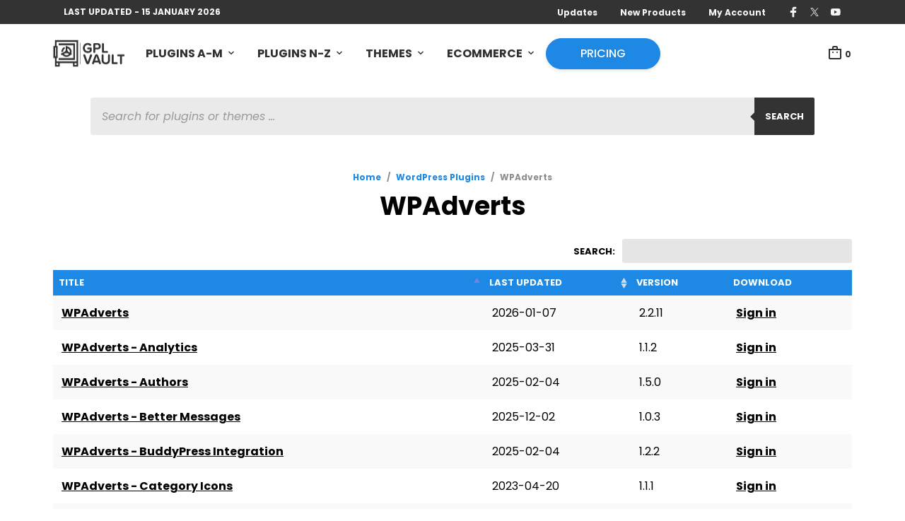

--- FILE ---
content_type: text/html; charset=UTF-8
request_url: https://www.gplvault.com/product-category/wordpress-plugins/wpadverts/
body_size: 39675
content:
<!DOCTYPE html>
<html class="no-js" lang="en-US" prefix="og: https://ogp.me/ns#">

<head>
	<meta charset="UTF-8">
	<meta name="viewport"
			content="width=device-width, initial-scale=1.0, maximum-scale=1.0, user-scalable=no"/>
	<link rel="profile" href="https://gmpg.org/xfn/11">
	<link rel="pingback" href="https://www.gplvault.com/xmlrpc.php">

	
	
<!-- Search Engine Optimization by Rank Math PRO - https://rankmath.com/ -->
<title>WPAdverts - GPL Vault</title>
<link data-rocket-prefetch href="https://fonts.googleapis.com" rel="dns-prefetch">
<link data-rocket-prefetch href="https://cdn.datatables.net" rel="dns-prefetch">
<link data-rocket-prefetch href="https://stackpath.bootstrapcdn.com" rel="dns-prefetch">
<link data-rocket-prefetch href="https://cdn.linearicons.com" rel="dns-prefetch">
<link data-rocket-prefetch href="https://cdn.gplvault.com" rel="dns-prefetch"><link rel="preload" data-rocket-preload as="image" href="https://www.gplvault.com/product-category/wordpress-plugins/wpadverts/" fetchpriority="high">
<meta name="robots" content="follow, index, max-snippet:-1, max-video-preview:-1, max-image-preview:large"/>
<link rel="canonical" href="https://www.gplvault.com/product-category/wordpress-plugins/wpadverts/" />
<meta property="og:locale" content="en_US" />
<meta property="og:type" content="article" />
<meta property="og:title" content="WPAdverts - GPL Vault" />
<meta property="og:url" content="https://www.gplvault.com/product-category/wordpress-plugins/wpadverts/" />
<meta property="og:site_name" content="GPL Vault" />
<meta property="article:publisher" content="https://www.facebook.com/gplvault/" />
<meta name="twitter:card" content="summary_large_image" />
<meta name="twitter:title" content="WPAdverts - GPL Vault" />
<meta name="twitter:site" content="@gplvault" />
<meta name="twitter:label1" content="Products" />
<meta name="twitter:data1" content="18" />
<script type="application/ld+json" class="rank-math-schema-pro">{"@context":"https://schema.org","@graph":[{"@type":"Organization","@id":"https://www.gplvault.com/#organization","name":"GPL Vault","sameAs":["https://www.facebook.com/gplvault/","https://twitter.com/gplvault","https://www.pinterest.com/gplvault/","https://www.youtube.com/c/gplvault"]},{"@type":"WebSite","@id":"https://www.gplvault.com/#website","url":"https://www.gplvault.com","name":"GPL Vault","alternateName":"GPLVault","publisher":{"@id":"https://www.gplvault.com/#organization"},"inLanguage":"en-US"},{"@type":"CollectionPage","@id":"https://www.gplvault.com/product-category/wordpress-plugins/wpadverts/#webpage","url":"https://www.gplvault.com/product-category/wordpress-plugins/wpadverts/","name":"WPAdverts - GPL Vault","isPartOf":{"@id":"https://www.gplvault.com/#website"},"inLanguage":"en-US"}]}</script>
<!-- /Rank Math WordPress SEO plugin -->

<link rel='dns-prefetch' href='//cdn.datatables.net' />
<link rel='dns-prefetch' href='//fonts.googleapis.com' />
<link rel='dns-prefetch' href='//stackpath.bootstrapcdn.com' />
<link rel='dns-prefetch' href='//cdn.linearicons.com' />
<link rel="alternate" type="application/rss+xml" title="GPL Vault &raquo; Feed" href="https://www.gplvault.com/feed/" />
<link rel="alternate" type="application/rss+xml" title="GPL Vault &raquo; Comments Feed" href="https://www.gplvault.com/comments/feed/" />
<link rel="alternate" type="application/rss+xml" title="GPL Vault &raquo; WPAdverts Category Feed" href="https://www.gplvault.com/product-category/wordpress-plugins/wpadverts/feed/" />
<style id='wp-img-auto-sizes-contain-inline-css' type='text/css'>
img:is([sizes=auto i],[sizes^="auto," i]){contain-intrinsic-size:3000px 1500px}
/*# sourceURL=wp-img-auto-sizes-contain-inline-css */
</style>
<style id='wp-emoji-styles-inline-css' type='text/css'>

	img.wp-smiley, img.emoji {
		display: inline !important;
		border: none !important;
		box-shadow: none !important;
		height: 1em !important;
		width: 1em !important;
		margin: 0 0.07em !important;
		vertical-align: -0.1em !important;
		background: none !important;
		padding: 0 !important;
	}
/*# sourceURL=wp-emoji-styles-inline-css */
</style>
<link rel='stylesheet' id='wp-block-library-css' href='https://www.gplvault.com/wp-includes/css/dist/block-library/style.min.css?ver=aad05a0e3c32e9214f63acd4df37b7f8' type='text/css' media='all' />
<style id='wp-block-library-theme-inline-css' type='text/css'>
.wp-block-audio :where(figcaption){color:#555;font-size:13px;text-align:center}.is-dark-theme .wp-block-audio :where(figcaption){color:#ffffffa6}.wp-block-audio{margin:0 0 1em}.wp-block-code{border:1px solid #ccc;border-radius:4px;font-family:Menlo,Consolas,monaco,monospace;padding:.8em 1em}.wp-block-embed :where(figcaption){color:#555;font-size:13px;text-align:center}.is-dark-theme .wp-block-embed :where(figcaption){color:#ffffffa6}.wp-block-embed{margin:0 0 1em}.blocks-gallery-caption{color:#555;font-size:13px;text-align:center}.is-dark-theme .blocks-gallery-caption{color:#ffffffa6}:root :where(.wp-block-image figcaption){color:#555;font-size:13px;text-align:center}.is-dark-theme :root :where(.wp-block-image figcaption){color:#ffffffa6}.wp-block-image{margin:0 0 1em}.wp-block-pullquote{border-bottom:4px solid;border-top:4px solid;color:currentColor;margin-bottom:1.75em}.wp-block-pullquote :where(cite),.wp-block-pullquote :where(footer),.wp-block-pullquote__citation{color:currentColor;font-size:.8125em;font-style:normal;text-transform:uppercase}.wp-block-quote{border-left:.25em solid;margin:0 0 1.75em;padding-left:1em}.wp-block-quote cite,.wp-block-quote footer{color:currentColor;font-size:.8125em;font-style:normal;position:relative}.wp-block-quote:where(.has-text-align-right){border-left:none;border-right:.25em solid;padding-left:0;padding-right:1em}.wp-block-quote:where(.has-text-align-center){border:none;padding-left:0}.wp-block-quote.is-large,.wp-block-quote.is-style-large,.wp-block-quote:where(.is-style-plain){border:none}.wp-block-search .wp-block-search__label{font-weight:700}.wp-block-search__button{border:1px solid #ccc;padding:.375em .625em}:where(.wp-block-group.has-background){padding:1.25em 2.375em}.wp-block-separator.has-css-opacity{opacity:.4}.wp-block-separator{border:none;border-bottom:2px solid;margin-left:auto;margin-right:auto}.wp-block-separator.has-alpha-channel-opacity{opacity:1}.wp-block-separator:not(.is-style-wide):not(.is-style-dots){width:100px}.wp-block-separator.has-background:not(.is-style-dots){border-bottom:none;height:1px}.wp-block-separator.has-background:not(.is-style-wide):not(.is-style-dots){height:2px}.wp-block-table{margin:0 0 1em}.wp-block-table td,.wp-block-table th{word-break:normal}.wp-block-table :where(figcaption){color:#555;font-size:13px;text-align:center}.is-dark-theme .wp-block-table :where(figcaption){color:#ffffffa6}.wp-block-video :where(figcaption){color:#555;font-size:13px;text-align:center}.is-dark-theme .wp-block-video :where(figcaption){color:#ffffffa6}.wp-block-video{margin:0 0 1em}:root :where(.wp-block-template-part.has-background){margin-bottom:0;margin-top:0;padding:1.25em 2.375em}
/*# sourceURL=/wp-includes/css/dist/block-library/theme.min.css */
</style>
<style id='classic-theme-styles-inline-css' type='text/css'>
/*! This file is auto-generated */
.wp-block-button__link{color:#fff;background-color:#32373c;border-radius:9999px;box-shadow:none;text-decoration:none;padding:calc(.667em + 2px) calc(1.333em + 2px);font-size:1.125em}.wp-block-file__button{background:#32373c;color:#fff;text-decoration:none}
/*# sourceURL=/wp-includes/css/classic-themes.min.css */
</style>
<link rel='stylesheet' id='gbt_18_mt_posts_grid_styles-css' href='https://www.gplvault.com/wp-content/plugins/mr-tailor-extender/includes/gbt-blocks/posts_grid/assets/css/frontend/style.css?ver=aad05a0e3c32e9214f63acd4df37b7f8' type='text/css' media='all' />
<link rel='stylesheet' id='gbt_18_mt_posts_slider_styles-css' href='https://www.gplvault.com/wp-content/plugins/mr-tailor-extender/includes/gbt-blocks/posts_slider/assets/css/style.css?ver=aad05a0e3c32e9214f63acd4df37b7f8' type='text/css' media='all' />
<link rel='stylesheet' id='gbt_18_mt_banner_styles-css' href='https://www.gplvault.com/wp-content/plugins/mr-tailor-extender/includes/gbt-blocks/banner/assets/css/style.css?ver=aad05a0e3c32e9214f63acd4df37b7f8' type='text/css' media='all' />
<style id='global-styles-inline-css' type='text/css'>
:root{--wp--preset--aspect-ratio--square: 1;--wp--preset--aspect-ratio--4-3: 4/3;--wp--preset--aspect-ratio--3-4: 3/4;--wp--preset--aspect-ratio--3-2: 3/2;--wp--preset--aspect-ratio--2-3: 2/3;--wp--preset--aspect-ratio--16-9: 16/9;--wp--preset--aspect-ratio--9-16: 9/16;--wp--preset--color--black: #000000;--wp--preset--color--cyan-bluish-gray: #abb8c3;--wp--preset--color--white: #ffffff;--wp--preset--color--pale-pink: #f78da7;--wp--preset--color--vivid-red: #cf2e2e;--wp--preset--color--luminous-vivid-orange: #ff6900;--wp--preset--color--luminous-vivid-amber: #fcb900;--wp--preset--color--light-green-cyan: #7bdcb5;--wp--preset--color--vivid-green-cyan: #00d084;--wp--preset--color--pale-cyan-blue: #8ed1fc;--wp--preset--color--vivid-cyan-blue: #0693e3;--wp--preset--color--vivid-purple: #9b51e0;--wp--preset--gradient--vivid-cyan-blue-to-vivid-purple: linear-gradient(135deg,rgb(6,147,227) 0%,rgb(155,81,224) 100%);--wp--preset--gradient--light-green-cyan-to-vivid-green-cyan: linear-gradient(135deg,rgb(122,220,180) 0%,rgb(0,208,130) 100%);--wp--preset--gradient--luminous-vivid-amber-to-luminous-vivid-orange: linear-gradient(135deg,rgb(252,185,0) 0%,rgb(255,105,0) 100%);--wp--preset--gradient--luminous-vivid-orange-to-vivid-red: linear-gradient(135deg,rgb(255,105,0) 0%,rgb(207,46,46) 100%);--wp--preset--gradient--very-light-gray-to-cyan-bluish-gray: linear-gradient(135deg,rgb(238,238,238) 0%,rgb(169,184,195) 100%);--wp--preset--gradient--cool-to-warm-spectrum: linear-gradient(135deg,rgb(74,234,220) 0%,rgb(151,120,209) 20%,rgb(207,42,186) 40%,rgb(238,44,130) 60%,rgb(251,105,98) 80%,rgb(254,248,76) 100%);--wp--preset--gradient--blush-light-purple: linear-gradient(135deg,rgb(255,206,236) 0%,rgb(152,150,240) 100%);--wp--preset--gradient--blush-bordeaux: linear-gradient(135deg,rgb(254,205,165) 0%,rgb(254,45,45) 50%,rgb(107,0,62) 100%);--wp--preset--gradient--luminous-dusk: linear-gradient(135deg,rgb(255,203,112) 0%,rgb(199,81,192) 50%,rgb(65,88,208) 100%);--wp--preset--gradient--pale-ocean: linear-gradient(135deg,rgb(255,245,203) 0%,rgb(182,227,212) 50%,rgb(51,167,181) 100%);--wp--preset--gradient--electric-grass: linear-gradient(135deg,rgb(202,248,128) 0%,rgb(113,206,126) 100%);--wp--preset--gradient--midnight: linear-gradient(135deg,rgb(2,3,129) 0%,rgb(40,116,252) 100%);--wp--preset--font-size--small: 13px;--wp--preset--font-size--medium: 20px;--wp--preset--font-size--large: 36px;--wp--preset--font-size--x-large: 42px;--wp--preset--spacing--20: 0.44rem;--wp--preset--spacing--30: 0.67rem;--wp--preset--spacing--40: 1rem;--wp--preset--spacing--50: 1.5rem;--wp--preset--spacing--60: 2.25rem;--wp--preset--spacing--70: 3.38rem;--wp--preset--spacing--80: 5.06rem;--wp--preset--shadow--natural: 6px 6px 9px rgba(0, 0, 0, 0.2);--wp--preset--shadow--deep: 12px 12px 50px rgba(0, 0, 0, 0.4);--wp--preset--shadow--sharp: 6px 6px 0px rgba(0, 0, 0, 0.2);--wp--preset--shadow--outlined: 6px 6px 0px -3px rgb(255, 255, 255), 6px 6px rgb(0, 0, 0);--wp--preset--shadow--crisp: 6px 6px 0px rgb(0, 0, 0);}:where(.is-layout-flex){gap: 0.5em;}:where(.is-layout-grid){gap: 0.5em;}body .is-layout-flex{display: flex;}.is-layout-flex{flex-wrap: wrap;align-items: center;}.is-layout-flex > :is(*, div){margin: 0;}body .is-layout-grid{display: grid;}.is-layout-grid > :is(*, div){margin: 0;}:where(.wp-block-columns.is-layout-flex){gap: 2em;}:where(.wp-block-columns.is-layout-grid){gap: 2em;}:where(.wp-block-post-template.is-layout-flex){gap: 1.25em;}:where(.wp-block-post-template.is-layout-grid){gap: 1.25em;}.has-black-color{color: var(--wp--preset--color--black) !important;}.has-cyan-bluish-gray-color{color: var(--wp--preset--color--cyan-bluish-gray) !important;}.has-white-color{color: var(--wp--preset--color--white) !important;}.has-pale-pink-color{color: var(--wp--preset--color--pale-pink) !important;}.has-vivid-red-color{color: var(--wp--preset--color--vivid-red) !important;}.has-luminous-vivid-orange-color{color: var(--wp--preset--color--luminous-vivid-orange) !important;}.has-luminous-vivid-amber-color{color: var(--wp--preset--color--luminous-vivid-amber) !important;}.has-light-green-cyan-color{color: var(--wp--preset--color--light-green-cyan) !important;}.has-vivid-green-cyan-color{color: var(--wp--preset--color--vivid-green-cyan) !important;}.has-pale-cyan-blue-color{color: var(--wp--preset--color--pale-cyan-blue) !important;}.has-vivid-cyan-blue-color{color: var(--wp--preset--color--vivid-cyan-blue) !important;}.has-vivid-purple-color{color: var(--wp--preset--color--vivid-purple) !important;}.has-black-background-color{background-color: var(--wp--preset--color--black) !important;}.has-cyan-bluish-gray-background-color{background-color: var(--wp--preset--color--cyan-bluish-gray) !important;}.has-white-background-color{background-color: var(--wp--preset--color--white) !important;}.has-pale-pink-background-color{background-color: var(--wp--preset--color--pale-pink) !important;}.has-vivid-red-background-color{background-color: var(--wp--preset--color--vivid-red) !important;}.has-luminous-vivid-orange-background-color{background-color: var(--wp--preset--color--luminous-vivid-orange) !important;}.has-luminous-vivid-amber-background-color{background-color: var(--wp--preset--color--luminous-vivid-amber) !important;}.has-light-green-cyan-background-color{background-color: var(--wp--preset--color--light-green-cyan) !important;}.has-vivid-green-cyan-background-color{background-color: var(--wp--preset--color--vivid-green-cyan) !important;}.has-pale-cyan-blue-background-color{background-color: var(--wp--preset--color--pale-cyan-blue) !important;}.has-vivid-cyan-blue-background-color{background-color: var(--wp--preset--color--vivid-cyan-blue) !important;}.has-vivid-purple-background-color{background-color: var(--wp--preset--color--vivid-purple) !important;}.has-black-border-color{border-color: var(--wp--preset--color--black) !important;}.has-cyan-bluish-gray-border-color{border-color: var(--wp--preset--color--cyan-bluish-gray) !important;}.has-white-border-color{border-color: var(--wp--preset--color--white) !important;}.has-pale-pink-border-color{border-color: var(--wp--preset--color--pale-pink) !important;}.has-vivid-red-border-color{border-color: var(--wp--preset--color--vivid-red) !important;}.has-luminous-vivid-orange-border-color{border-color: var(--wp--preset--color--luminous-vivid-orange) !important;}.has-luminous-vivid-amber-border-color{border-color: var(--wp--preset--color--luminous-vivid-amber) !important;}.has-light-green-cyan-border-color{border-color: var(--wp--preset--color--light-green-cyan) !important;}.has-vivid-green-cyan-border-color{border-color: var(--wp--preset--color--vivid-green-cyan) !important;}.has-pale-cyan-blue-border-color{border-color: var(--wp--preset--color--pale-cyan-blue) !important;}.has-vivid-cyan-blue-border-color{border-color: var(--wp--preset--color--vivid-cyan-blue) !important;}.has-vivid-purple-border-color{border-color: var(--wp--preset--color--vivid-purple) !important;}.has-vivid-cyan-blue-to-vivid-purple-gradient-background{background: var(--wp--preset--gradient--vivid-cyan-blue-to-vivid-purple) !important;}.has-light-green-cyan-to-vivid-green-cyan-gradient-background{background: var(--wp--preset--gradient--light-green-cyan-to-vivid-green-cyan) !important;}.has-luminous-vivid-amber-to-luminous-vivid-orange-gradient-background{background: var(--wp--preset--gradient--luminous-vivid-amber-to-luminous-vivid-orange) !important;}.has-luminous-vivid-orange-to-vivid-red-gradient-background{background: var(--wp--preset--gradient--luminous-vivid-orange-to-vivid-red) !important;}.has-very-light-gray-to-cyan-bluish-gray-gradient-background{background: var(--wp--preset--gradient--very-light-gray-to-cyan-bluish-gray) !important;}.has-cool-to-warm-spectrum-gradient-background{background: var(--wp--preset--gradient--cool-to-warm-spectrum) !important;}.has-blush-light-purple-gradient-background{background: var(--wp--preset--gradient--blush-light-purple) !important;}.has-blush-bordeaux-gradient-background{background: var(--wp--preset--gradient--blush-bordeaux) !important;}.has-luminous-dusk-gradient-background{background: var(--wp--preset--gradient--luminous-dusk) !important;}.has-pale-ocean-gradient-background{background: var(--wp--preset--gradient--pale-ocean) !important;}.has-electric-grass-gradient-background{background: var(--wp--preset--gradient--electric-grass) !important;}.has-midnight-gradient-background{background: var(--wp--preset--gradient--midnight) !important;}.has-small-font-size{font-size: var(--wp--preset--font-size--small) !important;}.has-medium-font-size{font-size: var(--wp--preset--font-size--medium) !important;}.has-large-font-size{font-size: var(--wp--preset--font-size--large) !important;}.has-x-large-font-size{font-size: var(--wp--preset--font-size--x-large) !important;}
:where(.wp-block-post-template.is-layout-flex){gap: 1.25em;}:where(.wp-block-post-template.is-layout-grid){gap: 1.25em;}
:where(.wp-block-term-template.is-layout-flex){gap: 1.25em;}:where(.wp-block-term-template.is-layout-grid){gap: 1.25em;}
:where(.wp-block-columns.is-layout-flex){gap: 2em;}:where(.wp-block-columns.is-layout-grid){gap: 2em;}
:root :where(.wp-block-pullquote){font-size: 1.5em;line-height: 1.6;}
/*# sourceURL=global-styles-inline-css */
</style>
<link rel='stylesheet' id='woocommerce-layout-css' href='https://www.gplvault.com/wp-content/plugins/woocommerce/assets/css/woocommerce-layout.css?ver=10.4.3' type='text/css' media='all' />
<link rel='stylesheet' id='woocommerce-smallscreen-css' href='https://www.gplvault.com/wp-content/plugins/woocommerce/assets/css/woocommerce-smallscreen.css?ver=10.4.3' type='text/css' media='only screen and (max-width: 768px)' />
<link rel='stylesheet' id='woocommerce-general-css' href='https://www.gplvault.com/wp-content/plugins/woocommerce/assets/css/woocommerce.css?ver=10.4.3' type='text/css' media='all' />
<style id='woocommerce-inline-inline-css' type='text/css'>
.woocommerce form .form-row .required { visibility: visible; }
/*# sourceURL=woocommerce-inline-inline-css */
</style>
<link rel='stylesheet' id='affwp-forms-css' href='https://www.gplvault.com/wp-content/plugins/affiliate-wp/assets/css/forms.min.css?ver=2.30.2' type='text/css' media='all' />
<link rel='stylesheet' id='dgwt-wcas-style-css' href='https://www.gplvault.com/wp-content/plugins/ajax-search-for-woocommerce-premium/assets/css/style.min.css?ver=1.32.1' type='text/css' media='all' />
<link rel='stylesheet' id='mt-social-media-styles-css' href='https://www.gplvault.com/wp-content/plugins/mr-tailor-extender/includes/social-media/assets/css/social-media.css?ver=aad05a0e3c32e9214f63acd4df37b7f8' type='text/css' media='all' />
<link rel='stylesheet' id='mrtailor-category-header-styles-css' href='https://www.gplvault.com/wp-content/plugins/mr-tailor-extender/includes/addons/assets/css/wc-category-header-image.css?ver=aad05a0e3c32e9214f63acd4df37b7f8' type='text/css' media='all' />
<link rel='stylesheet' id='mt-social-sharing-styles-css' href='https://www.gplvault.com/wp-content/plugins/mr-tailor-extender/includes/social-sharing/assets/css/social-sharing.css?ver=aad05a0e3c32e9214f63acd4df37b7f8' type='text/css' media='all' />
<link rel='stylesheet' id='hs-img-upload-css-css' href='https://www.gplvault.com/wp-content/plugins/woocommerce-help-scout/assets/css/frontend/image-uploader.min.css?ver=2.5' type='text/css' media='all' />
<link rel='stylesheet' id='swiper-css' href='https://www.gplvault.com/wp-content/plugins/elementor/assets/lib/swiper/v8/css/swiper.min.css?ver=8.4.5' type='text/css' media='all' />
<link rel='stylesheet' id='mr_tailor-styles-css' href='https://www.gplvault.com/wp-content/themes/mrtailor/css/styles.css?ver=3.0.1' type='text/css' media='all' />
<link rel='stylesheet' id='mr_tailor-default-style-css' href='https://www.gplvault.com/wp-content/themes/mrtailor/style.css?ver=3.0.1' type='text/css' media='all' />
<style id='mr_tailor-default-style-inline-css' type='text/css'>
 .st-content{background-color:#ffffff}@media only screen and (min-width:40.063em){.st-content{background-image:url( )}}.slide-from-right, .slide-from-left, .woocommerce .widget_price_filter .ui-slider .ui-slider-handle, .woocommerce-page .widget_price_filter .ui-slider .ui-slider-handle{background:#ffffff}.wc-block-price-filter .wc-block-price-filter__range-input::-webkit-slider-thumb{background-color:#ffffff;border-color:#1e88e5 !important}.wc-block-price-filter .wc-block-price-filter__range-input::-moz-range-thumb{background-color:#ffffff;border-color:#1e88e5 !important}.wc-block-price-filter .wc-block-price-filter__range-input::-ms-thumb{background-color:#ffffff;border-color:#1e88e5 !important}.woocommerce ul.products li.product-category .woocommerce-loop-category__title, .woocommerce ul.products li.product-category .woocommerce-loop-category__title mark, .wp-block-getbowtied-categories-grid.gbt_18_categories_grid_wrapper .gbt_18_categories_grid .gbt_18_category_grid_item .gbt_18_category_grid_item_title, .woocommerce .widget_layered_nav_filters ul li a, .woocommerce .widget_layered_nav ul li.chosen a, span.onsale, .woocommerce span.onsale, .wc-block-grid__product-onsale{color:#ffffff}h1, h2, h3, h4, h5, h6, a, .button, button, input[type="button"], input[type="reset"], input[type="submit"], label, .label, label span, .site-title, .wishlist_items_number, .shopping_bag_items_number, #site-navigation-top-bar, #site-top-bar .site-top-message, .mobile-navigation, .main-navigation, .variation dd p, p.out-of-stock, p.stock.available-on-backorder, .woocommerce p.out-of-stock, .woocommerce div.product p.stock.available-on-backorder, .woocommerce-account table.account-orders-table tbody tr td:before, .top-headers-wrapper .site-tools ul li a span, .woocommerce-result-count, .woocommerce-form-coupon-toggle .woocommerce-info, .woocommerce-form-login-toggle .woocommerce-info, .select2-results__option, .woocommerce-breadcrumb, .widget_product_search #searchsubmit, .widget_search #searchsubmit, .widget_product_search .search-submit, .widget_search .search-submit, .comment-respond label, .pswp.pswp--open .pswp__top-bar .pswp__counter, blockquote cite, .widget .tagcloud a, table thead th, .woocommerce div.product form.cart div.label label, .woocommerce-page div.product form.cart div.label label, .woocommerce #content div.product form.cart div.label label, .woocommerce-page #content div.product form.cart div.label label, span.onsale, .woocommerce span.onsale, .wc-block-grid__product-onsale, .wc-block-grid__product-onsale, .woocommerce .cart-collaterals .cart_totals table th, .woocommerce-page .cart-collaterals .cart_totals table th, .woocommerce .cart-collaterals .shipping-calculator-button, .woocommerce-page .cart-collaterals .shipping-calculator-button, .woocommerce form .form-row label, .woocommerce-page form .form-row label, .site-tools, .post-edit-link, .comment-edit-link, .comment-reply-link, .slider_button, .go_home, .filters_button, .woocommerce-ordering, .add_to_wishlist, .woocommerce p.out-of-stock, .woocommerce div.product p.stock.available-on-backorder, .wishlist-in-stock, .wishlist-out-of-stock, tr.shipping > td:first-of-type, .checkout_coupon .woocommerce-info, .woocommerce-wishlist .wishlist-empty, .check_label_radio, .order_details .title, .order_details li, .customer_details dt, .account_view_link, p.demo_store, .order_details_footer tr td:first-of-type, .wpcf7, .widget_layered_nav ul li.chosen, .widget_layered_nav_filters ul li.chosen a, .product_meta > span, .woocommerce table.shop_attributes th, .woocommerce-page table.shop_attributes th, .wpb_tour.wpb_content_element .wpb_tabs_nav li a, .mobile-menu-text, .trigger-share-list, .shortcode_banner_simple_height_bullet span, .select2-container .select2-selection, select.topbar-language-switcher, select.wcml_currency_switcher, .blog-isotope .more-link, .blog-isotope .post_meta_archive, .product_after_shop_loop .price, .yith-wcwl-wishlistaddedbrowse a, .yith-wcwl-wishlistexistsbrowse a, .woocommerce-message a, .woocommerce .cart-collaterals .cart-subtotal .amount, .woocommerce .cart-collaterals .shipping, .woocommerce .cart-collaterals .cart-subtotal, .post_header_date, .blog-list-date, .comment-metadata, .more-link, .vc_btn, .nav-previous a, .nav-next a, .wc-block-grid__product-price, .wc-block-order-select label.wc-block-order-select__label, .wp-block-latest-posts li .wp-block-latest-posts__post-date, .product_meta span a, .product_meta span span, .comments-title, .copyright_text, .order_details li strong, .wpcf7 input, .cart-subtotal .amount, .order-total .amount, .wpb_tabs .ui-widget, .wpb_tour .ui-widget, .wpb_accordion .ui-widget, .widget ul small.count, .content-area blockquote.wp-block-quote p, .content-area .wp-block-pullquote p, .woocommerce #payment .payment_method_paypal .about_paypal, .shortcode_title.main_font, .remember-me, .woocommerce form .form-row label.inline, .woocommerce-page form .form-row label.inline, .nav-next-title, .nav-previous-title, .woocommerce-MyAccount-navigation ul li, .woocommerce td.product-name .wc-item-meta, .woocommerce td.product-name dl.variation, .wc-block-grid__product-add-to-cart *, .categories_grid .category_name, ul.products li.product .woocommerce-loop-category__title, .main-navigation .sub-menu li a, .wp-block-latest-posts li a, .wp-block-latest-posts li a, .widget_shopping_cart, .product p.price, .amount, .tabs li a, .blog-list-day, .edit-account legend, .add_to_cart_inline .amount, .vc_tta-title-text, .wc-block-grid__product-title, #comments .comment-reply-title, .minicart_text, .widget_shopping_cart .total *, .woocommerce-review__author, .comment-reply-title, .add_to_wishlist span, .woocommerce-ordering .select2-selection__rendered, .woocommerce-mini-cart__empty-message, .woocommerce nav.woocommerce-pagination ul li span, .woocommerce-cart table.shop_table.cart tbody tr td.product-name, .woocommerce-cart table.shop_table.cart tbody tr td:before, .woocommerce-cart .cart-collaterals .cart_totals table.shop_table tr td:before, #site-top-bar .language-and-currency span.select2-selection__rendered, .woocommerce-cart .cart-empty, table.woocommerce-checkout-review-order-table tbody tr td.product-name, .woocommerce table.order_details, .woocommerce-account .woocommerce-MyAccount-content > p mark, .wishlist_table.mobile li .item-details table.item-details-table td.value, table.shop_table tfoot th, ul.wc-block-active-filters-list li.wc-block-active-filters-list-item, .catalog-page .woocommerce-ordering select.orderby, .mrtailor_products_load_more_loader span, .main-navigation ul > li.menu-item-info-column .menu-item-description{font-family:Poppins, -apple-system, BlinkMacSystemFont, Arial, Helvetica, 'Helvetica Neue', Verdana, sans-serif}body, p, input, textarea, select, .select2-selection__rendered, .select2-selection__placeholder, .woocommerce .widget_rating_filter ul li a{font-family:Poppins, -apple-system, BlinkMacSystemFont, Arial, Helvetica, 'Helvetica Neue', Verdana, sans-serif}.entry-title, .page-title, .content-area h1.entry-title, .entry-content h1.entry-title, .content-area h1.page-title, .entry-content h1.page-title, .main-slider h2, .lookbook-first-slide-wrapper h2, .content-area h2.nothing-found-title, .content-area h2.entry-title.blog-post-title, .wp-block-getbowtied-vertical-slider .gbt_18_slide_title a, .wp-block-getbowtied-lookbook-reveal .gbt_18_content_top h2, .gbt_18_snap_look_book .gbt_18_hero_section_content .gbt_18_hero_title{font-size:36px}p, .content-area h6, .entry-content h6, input, textarea, select, .select2-selection__placeholder, .select2-selection__rendered, .woocommerce #reviews #comments ol.commentlist li .woocommerce-review__author, .comments-area ul.comment-list li .comment-author, .site-content p:not([class*="has-"]), .content-area, .content-area h6, .content-area ul, .content-area ol, .content-area dl, table tr td, table tbody tr td, table tfoot tr th, table tfoot tr td, .woocommerce table.shop_attributes td, .wp-block-quote cite, .wp-block-pullquote cite, .wishlist_table.mobile li .item-details table.item-details-table td.value, .content-area .blog-isotop-master-wrapper .blog-isotop-container .blog-isotope .blog-post .more-link, .gbt_18_mt_posts_grid .gbt_18_mt_posts_grid_wrapper .more-link, .content-area .sticky-posts-container.swiper-container .swiper-slide .thumbnail_container .more-link, .gbt_18_mt_posts_slider .swiper-container .swiper-slide .more-link, .single .post-navigation .post-nav .entry-thumbnail .more-link, .wp-block-getbowtied-vertical-slider .gbt_18_slide_link a{font-size:16px}.content-area h1, .entry-content h1, .product_title, .woocommerce div.product .product_infos p.price, .woocommerce div.product .product_infos span.price, .woocommerce div.product .product_infos p.price ins, .woocommerce div.product .product_infos span.price ins, .content-area .search-results h2.search-item-title{font-size:39.808px}.content-area h2, .entry-content h2, .edit-account legend, #minicart-offcanvas .widget_shopping_cart .total .amount, .woocommerce-cart .cart-collaterals .cart_totals table.shop_table tr.order-total .amount, .woocommerce-checkout table.woocommerce-checkout-review-order-table tfoot tr.order-total td .amount, .woocommerce-cart p.cart-empty, .woocommerce-wishlist .wishlist-empty, .content-area blockquote.wp-block-quote.is-style-large p, .gbt_18_default_slider .gbt_18_content .gbt_18_content_wrapper .gbt_18_slide_content .gbt_18_slide_content_item .gbt_18_slide_content_wrapper .summary .price, .gbt_18_lookbook_reveal_wrapper .gbt_18_distorsion_lookbook .gbt_18_distorsion_lookbook_item .gbt_18_distorsion_lookbook_content .gbt_18_text_wrapper .gbt_18_product_price{font-size:33.184px}.content-area h3, .entry-content h3, .woocommerce-Reviews #review_form #reply-title, #minicart-offcanvas .woocommerce-mini-cart__empty-message, .woocommerce div.product .product_infos p.price del, .woocommerce div.product .product_infos span.price del, .content-area blockquote.wp-block-quote p, .gbt_18_expanding_grid .gbt_18_grid .gbt_18_expanding_grid_item .gbt_18_product_price, .main-navigation ul > li.menu-item-info-column .menu-item-title{font-size:27.648px}.content-area h4, .entry-content h4, .woocommerce div.product .woocommerce-tabs ul.tabs li a, section.products.upsells > h2, section.products.related > h2, .cross-sells > h2, .content-area .wp-block-pullquote p{font-size:23.04px}.content-area h5, .entry-content h5, .woocommerce-cart table.shop_table.cart tbody tr td.product-subtotal{font-size:19.2px}.content-area p.has-drop-cap:first-letter, .entry-content p.has-drop-cap:first-letter{font-size:102.4px}@media all and (max-width:1023px){.entry-title, .page-title, .content-area h1.entry-title, .entry-content h1.entry-title, .content-area h1.page-title, .entry-content h1.page-title, .main-slider h2, .lookbook-first-slide-wrapper h2, .content-area h2.nothing-found-title, .content-area h2.entry-title.blog-post-title, .wp-block-getbowtied-vertical-slider .gbt_18_slide_title a, .wp-block-getbowtied-lookbook-reveal .gbt_18_content_top h2, .gbt_18_snap_look_book .gbt_18_hero_section_content .gbt_18_hero_title{font-size:39.808px}.woocommerce div.product p.price, .woocommerce div.product span.price, .woocommerce div.product p.price ins, .woocommerce div.product span.price ins{font-size:33.184px}.gbt_18_expanding_grid .gbt_18_grid .gbt_18_expanding_grid_item h2{font-size:27.648px !important}.woocommerce div.product p.price del, .woocommerce div.product span.price del{font-size:23.04px}}body, pre, hr, label, blockquote, abbr, acronym, table tr td, .woocommerce .recently_viewed_in_single h2, .product-nav-previous a, .product-nav-next a, #shipping_method .check_label_radio, .cart-collaterals table tr th, .woocommerce-checkout .woocommerce-info:before, .woocommerce-checkout .woocommerce-info, .payment_methods .check_label_radio, .order_details.bacs_details li strong, .thank_you_header .order_details li strong, .woocommerce-thankyou-order-details li, .woocommerce #content div.product p.stock.in-stock, .woocommerce div.product p.stock.in-stock, .woocommerce-page #content div.product p.stock.in-stock, .woocommerce-page div.product p.stock.in-stock, .woocommerce-checkout .woocommerce-terms-and-conditions *, label span, .wp-block-pullquote, .widget_shopping_cart .buttons a:first-child, .woocommerce ul.products li.product .price, .woocommerce div.product p.price del, .woocommerce-wishlist ul.shop_table.wishlist_table li table td, .woocommerce-account table.account-orders-table tbody tr td a.button:after, #add_payment_method #payment div.payment_box, .woocommerce-cart #payment div.payment_box, .woocommerce-checkout #payment div.payment_box, .blog .content-area .sticky-posts-container .sticky-post-info .sticky-meta .post_header_date, .gbt_18_mt_posts_slider .swiper-container .swiper-slide .gbt_18_mt_posts_slider_date{color:#020203}.st-content .widget_shopping_cart a.remove, .wc-block-grid__product-price, .wc-block-grid__product-price *{color:#020203 !important}.wc-block-grid__product-title:hover, .wc-block-grid__product-title a:hover, .wc-block-grid__product-link:hover .wc-block-grid__product-title{color:rgba( 2,2,3, 0.80 )}.nav-previous-title, .nav-next-title, .woocommerce #content div.product .woocommerce-tabs ul.tabs li a:hover, .woocommerce div.product .woocommerce-tabs ul.tabs li a:hover, .woocommerce-page #content div.product .woocommerce-tabs ul.tabs li a:hover, .woocommerce-page div.product .woocommerce-tabs ul.tabs li a:hover, .woocommerce table.shop_table th, .woocommerce-page table.shop_table th, .woocommerce-page #payment div.payment_box, .woocommerce-checkout .order_details.bacs_details li, .woocommerce-thankyou-order-details li, .thank_you_header .order_details li, .customer_details dt, .product_after_shop_loop .price del, .wpb_widgetised_column, .wpb_widgetised_column .widget_layered_nav ul li small.count, .post_header_date a:hover, .comment-metadata, .post_meta_archive a:hover, .products li:hover .add_to_wishlist:before, .wc-layered-nav-rating a, .woocommerce table.my_account_orders .woocommerce-orders-table__cell-order-actions .button:hover, .wcppec-checkout-buttons__separator, .woocommerce-MyAccount-content .woocommerce-pagination .woocommerce-button:hover, .wp-block-woocommerce-attribute-filter ul li label .wc-block-attribute-filter-list-count, .woocommerce div.product .woocommerce-tabs ul.tabs li a, .woocommerce #reviews #comments ol.commentlist li .meta, .comments-area ul.comment-list li .comment-metadata a{color:#020203}.widget.widget_price_filter .price_slider_amount .button:hover, .woocommerce a.remove:hover{color:#020203 !important}.required, .woocommerce form .form-row .required, .wp-caption-text, .woocommerce .woocommerce-breadcrumb, .woocommerce-page .woocommerce-breadcrumb, .woocommerce .woocommerce-result-count, .woocommerce-page .woocommerce-result-count .product_list_widget .wishlist-out-of-stock, .woocommerce #reviews #comments ol.commentlist li .comment-text .verified, .woocommerce-page #reviews #comments ol.commentlist li .comment-text .verified, .yith-wcwl-add-button:before, .post_header_date a, .comment-metadata, .post_meta_archive a, .wp-block-latest-posts li .wp-block-latest-posts__post-date{color:rgba(2,2,3, 0.45 )}.woocommerce .star-rating:before, .woocommerce-page .star-rating:before, .woocommerce p.stars, .woocommerce-page p.stars, .wc-block-review-list-item__rating>.wc-block-review-list-item__rating__stars:before, .wp-block-getbowtied-carousel .swiper-wrapper .swiper-slide ul.products li.product .star-rating:before{color:rgba(2,2,3, 0.35 )}hr, .woocommerce div.product .product_tabs .woocommerce-tabs ul.tabs li, .woocommerce-page div.product .product_tabs .woocommerce-tabs ul.tabs li, .wpb_widgetised_column .tagcloud a, .catalog-page .shop_header .filters_button{border-color:rgba(2,2,3, 0.13 )}.woocommerce table.shop_table tbody th, .woocommerce table.shop_table tbody td, .woocommerce table.shop_table tbody tr:first-child td, .woocommerce table.shop_table tfoot th, .woocommerce table.shop_table tfoot td, .woocommerce .shop_table.customer_details tbody tr:first-child th, .woocommerce .cart-collaterals .cart_totals tr.order-total td, .woocommerce .cart-collaterals .cart_totals tr.order-total th, .woocommerce-page .cart-collaterals .cart_totals tr.order-total td, .woocommerce-page .cart-collaterals .cart_totals tr.order-total th, .woocommerce .my_account_container table.shop_table.order_details tr:first-child td, .woocommerce-page .my_account_container table.shop_table.order_details tr:first-child td, .woocommerce .my_account_container table.shop_table order_details_footer tr:last-child td, .woocommerce-page .my_account_container table.shop_table.order_details_footer tr:last-child td, .payment_methods li:first-child, .woocommerce-checkout .entry-content .woocommerce form.woocommerce-checkout #payment.woocommerce-checkout-payment ul.payment_methods li{border-top-color:rgba(2,2,3, 0.13 )}abbr, acronym{border-bottom-color:rgba(2,2,3, 1 )}table tr, .woocommerce .my_account_container table.shop_table.order_details tr:last-child td, .woocommerce-page .my_account_container table.shop_table.order_details tr:last-child td, .payment_methods li, .slide-from-left.filters aside, .woocommerce .shop_table.customer_details tbody tr:last-child th, .woocommerce .shop_table.customer_details tbody tr:last-child td, .woocommerce-cart form.woocommerce-cart-form, .woocommerce ul.product_list_widget li, .search .content-area .search-results .search-item{border-bottom-color:rgba(2,2,3, 0.13 )}.woocommerce ul.products li.product-category .woocommerce-loop-category__title, .wp-block-getbowtied-categories-grid.gbt_18_categories_grid_wrapper .gbt_18_categories_grid .gbt_18_category_grid_item .gbt_18_category_grid_item_title{background-color:#020203}.woocommerce .widget_price_filter .ui-slider .ui-slider-range, .woocommerce-page .widget_price_filter .ui-slider .ui-slider-range{background:rgba(2,2,3, 0.35 )}.woocommerce-checkout .thank_you_bank_details h3:after, .woocommerce .widget_price_filter .price_slider_wrapper .ui-widget-content, .woocommerce-page .widget_price_filter .price_slider_wrapper .ui-widget-content{background:rgba(2,2,3, 0.13 )}.st-content .widget_shopping_cart ul.cart_list.product_list_widget li, .woocommerce-terms-and-conditions{border-color:rgba(2,2,3, 0.13 ) !important}.wc-block-price-filter .wc-block-price-filter__range-input-wrapper .wc-block-price-filter__range-input-progress{--range-color:rgba( 2,2,3, 0.45 )}.wp-block-woocommerce-price-filter .wc-block-price-filter__range-input-wrapper, .woocommerce-terms-and-conditions{background-color:rgba( 2,2,3, 0.13 )}.woocommerce div.product div.images .flex-control-thumbs li img.flex-active{border-color:#020203}h1, h2, h3, h4, h5, h6, table tr th, a, .st-menu h2, .select2-container, select.big-select, .woocommerce div.product span.price, .woocommerce-page div.product span.price, .woocommerce #content div.product span.price, .woocommerce-page #content div.product span.price, .woocommerce div.product p.price, .woocommerce-page div.product p.price, .woocommerce #content div.product p.price, .woocommerce-page #content div.product p.price, .woocommerce #content div.product .woocommerce-tabs ul.tabs li.active a, .woocommerce div.product .woocommerce-tabs ul.tabs li.active a, .woocommerce-page #content div.product .woocommerce-tabs ul.tabs li.active a, .woocommerce-page div.product .woocommerce-tabs ul.tabs li.active a, ul.products h3 a, .products ul h3 a, ul.products h2 a, .products ul h2 a, .edit-account legend, .wc-block-grid__product-title, .wc-block-grid__product-title a, .catalog-page .woocommerce-ordering select.orderby, #minicart-offcanvas ul.cart_list.product_list_widget li *, #minicart-offcanvas .widget_shopping_cart .total, #minicart-offcanvas .minicart_text, .woocommerce-Reviews #review_form #reply-title, .woocommerce #reviews #comments ol.commentlist li .woocommerce-review__author, .select2-container--default .select2-selection--single span.select2-selection__placeholder, #minicart-offcanvas .woocommerce-mini-cart__empty-message, .mobile-navigation a, .select2-container--default .select2-selection--multiple span.select2-selection__choice__remove, .select2-container--default .select2-selection--single span.select2-selection__rendered, .filters_button, .add_to_wishlist:hover, .wc-block-grid ul.wc-block-grid__products li.wc-block-grid__product .wc-block-grid__product-add-to-cart a.wp-block-button__link:hover, .wc-block-grid ul.wc-block-grid__products li.wc-block-grid__product .wc-block-grid__product-add-to-cart button:hover, .woocommerce .woocommerce-breadcrumb a:hover, .woocommerce-checkout ul.order_details.woocommerce-thankyou-order-details li strong, .woocommerce-account .woocommerce-MyAccount-content > p mark, .woocommerce-form-coupon-toggle a.showcoupon, .woocommerce-form-login-toggle a.showlogin, .content-area blockquote.wp-block-quote p, .wc-block-pagination .wc-block-pagination-page, .wc-block-pagination-ellipsis, .wc-block-checkbox-list li.show-more button:hover, .content-area a.trigger-share-list:hover, .content-area .box-share-link span{color:#020203}.wpb_widgetised_column .widget-title, .wp-block-woocommerce-price-filter h3, .wp-block-woocommerce-attribute-filter h3, .wp-block-woocommerce-active-filters h3, .products a.button:hover{color:#020203 !important}.mrtailor_products_load_more_loader span{color:rgba( 2,2,3, 0.8 )}input[type="text"], input[type="password"], input[type="date"], input[type="datetime"], input[type="datetime-local"], input[type="month"], input[type="week"], input[type="email"], input[type="number"], input[type="search"], input[type="tel"], input[type="time"], input[type="url"], textarea, select, input[type="checkbox"], input[type="radio"], .select2-container .select2-selection__rendered, .select2-container--default span.select2-selection--multiple li.select2-selection__choice, span.select2-container--default li.select2-results__option[aria-selected=true]{color:#020203;background-color:rgba( 2,2,3, 0.1 )}input[type="text"]:hover, input[type="password"]:hover, input[type="date"]:hover, input[type="datetime"]:hover, input[type="datetime-local"]:hover, input[type="month"]:hover, input[type="week"]:hover, input[type="email"]:hover, input[type="number"]:hover, input[type="search"]:hover, input[type="tel"]:hover, input[type="time"]:hover, input[type="url"]:hover, textarea:hover, select:hover, input[type="checkbox"]:hover, input[type="radio"]:hover, .select2-container .select2-selection__rendered:hover{background-color:rgba( 2,2,3, 0.2 )}input::-webkit-input-placeholder, textarea::-webkit-input-placeholder{color:rgba( 2,2,3, 0.5 )}input:-moz-placeholder, textarea:-moz-placeholder{color:rgba( 2,2,3, 0.5 )}input::-moz-placeholder, textarea::-moz-placeholder{color:rgba( 2,2,3, 0.5 )}input:-ms-input-placeholder, textarea:-ms-input-placeholder{color:rgba( 2,2,3, 0.5 )}input::placeholder, textarea::placeholder{color:rgba( 2,2,3, 0.5 )}.woocommerce div.product .woocommerce-tabs ul.tabs li.active, .woocommerce #content div.product .woocommerce-tabs ul.tabs li.active, .woocommerce-page div.product .woocommerce-tabs ul.tabs li.active, .woocommerce-page #content div.product .woocommerce-tabs ul.tabs li.active{border-bottom-color:#020203}.label, button, .button, input[type="button"], input[type="reset"], input[type="submit"], .alert-box, .woocommerce-page #content input.button[type="submit"], .woocommerce-page #content input.button[type="submit"], .woocommerce #respond input#submit.alt.disabled, .woocommerce #respond input#submit.alt.disabled:hover, .woocommerce #respond input#submit.alt:disabled, .woocommerce #respond input#submit.alt:disabled:hover, .woocommerce #respond input#submit.alt:disabled[disabled], .woocommerce #respond input#submit.alt:disabled[disabled]:hover, .woocommerce #respond input#submit.disabled, .woocommerce #respond input#submit:disabled, .woocommerce #respond input#submit:disabled[disabled], .woocommerce a.button.disabled, .woocommerce a.button:disabled, .woocommerce a.button:disabled[disabled], .woocommerce button.button.disabled, .woocommerce button.button:disabled, .woocommerce button.button:disabled[disabled], .woocommerce input.button.disabled, .woocommerce input.button:disabled, .woocommerce input.button:disabled[disabled], .woocommerce a.button.alt.disabled, .woocommerce a.button.alt.disabled:hover, .woocommerce a.button.alt:disabled, .woocommerce a.button.alt:disabled:hover, .woocommerce a.button.alt:disabled[disabled], .woocommerce a.button.alt:disabled[disabled]:hover, .woocommerce button.button.alt.disabled, .woocommerce button.button.alt.disabled:hover, .woocommerce button.button.alt:disabled, .woocommerce button.button.alt:disabled:hover, .woocommerce button.button.alt:disabled[disabled], .woocommerce button.button.alt:disabled[disabled]:hover, .woocommerce input.button.alt.disabled, .woocommerce input.button.alt.disabled:hover, .woocommerce input.button.alt:disabled, .woocommerce input.button.alt:disabled:hover, .woocommerce input.button.alt:disabled[disabled], .woocommerce input.button.alt:disabled[disabled]:hover, .woocommerce #respond input#submit, .woocommerce a.button, .woocommerce button.button, .woocommerce input.button, .woocommerce #respond input#submit.alt, .woocommerce a.button.alt, .woocommerce button.button.alt, .woocommerce input.button.alt, span.select2-container--default li.select2-results__option--highlighted[aria-selected], p.out-of-stock, p.stock.available-on-backorder, .woocommerce p.out-of-stock, .woocommerce div.product .out-of-stock, .woocommerce div.product p.stock.available-on-backorder, .wp-block-file .wp-block-file__button, .wp-block-woocommerce-attribute-filter ul li input:checked + label:hover, .wp-block-woocommerce-active-filters ul.wc-block-active-filters-list li.wc-block-active-filters-list-item:hover, .woocommerce .mrtailor_products_load_button.finished a.button:hover{background-color:#020203;color:#ffffff}.woocommerce-checkout .entry-title:after, .woocommerce-account .entry-title:after, .woocommerce .widget_layered_nav_filters ul li a:hover, .woocommerce .widget_layered_nav ul li.chosen a:hover, .sticky-posts-container.swiper-container .sticky-pagination .swiper-pagination-bullet-active{background:#020203}input[type="radio"]:checked:before, .gbt_18_mt_posts_slider .swiper-pagination-bullet-active{background-color:#020203}input[type="checkbox"]:checked:before{border-color:#020203}.content-area .box-share-container.open .box-share-link svg path{fill:#020203}.widget .tagcloud a:hover, span.onsale, .woocommerce span.onsale, .wc-block-grid__product-onsale, .woocommerce .widget_layered_nav_filters ul li a, .woocommerce-page .widget_layered_nav_filters ul li a, .woocommerce .widget_layered_nav ul li.chosen a, .woocommerce-page .widget_layered_nav ul li.chosen a, .nl-field ul, .nl-form .nl-submit, .select2-results .select2-highlighted, .with_thumb_icon, ul.pagination li.current a, ul.pagination li.current a:hover, ul.pagination li.current a:focus, .progress .meter, .sub-nav dt.active a, .sub-nav dd.active a, .sub-nav li.active a, .top-bar-section ul li > a.button, .top-bar-section ul .woocommerce-page li > a.button, .woocommerce-page .top-bar-section ul li > a.button, .top-bar-section ul .woocommerce-page li > a.button.alt, .woocommerce-page .top-bar-section ul li > a.button.alt, .top-bar-section ul li.active > a, .no-js .top-bar-section ul li:active > a, .woocommerce-edit-address #content .woocommerce input.button{background-color:#1e88e5}.blog_list_img, .wc-block-pagination .wc-block-pagination-page.wc-block-pagination-page--active, .wc-block-pagination .wc-block-pagination-page:hover, .woocommerce ul.products li.product-category:hover .woocommerce-loop-category__title, .wp-block-getbowtied-categories-grid.gbt_18_categories_grid_wrapper .gbt_18_categories_grid .gbt_18_category_grid_item:hover .gbt_18_category_grid_item_title{background-color:#1e88e5}#minicart-offcanvas .widget_shopping_cart .buttons a.checkout:hover{background-color:#1e88e5!important}.select2-dropdown-open.select2-drop-above .select2-choice, .select2-dropdown-open.select2-drop-above .select2-choices, .select2-container .select2-selection, .yith-wcwl-add-button, .yith-wcwl-wishlistaddedbrowse .feedback, .yith-wcwl-wishlistexistsbrowse .feedback, .woocommerce .star-rating span:before, .woocommerce-page .star-rating span:before, .woocommerce .woocommerce-breadcrumb a, .woocommerce-page .woocommerce-breadcrumb a, .panel.callout a, .side-nav li a, .has-tip:hover, .has-tip:focus, a:hover, a:focus, .edit-link, .woocommerce p.stars a.active:after, .woocommerce p.stars a:hover:after, .woocommerce-page p.stars a.active:after, .woocommerce-page p.stars a:hover:after, .yith-wcwl-wishlistaddedbrowse, .yith-wcwl-wishlistexistsbrowse, .woocommerce-page #content .actions .coupon input.button, .woocommerce-page #content .actions .coupon input.button.alt, .woocommerce-page #content .actions > input.button, .woocommerce-page #content .actions > input.button.alt, .woocommerce table.my_account_orders .button, .wc-block-grid ul.wc-block-grid__products li.wc-block-grid__product .wc-block-grid__product-rating .star-rating span:before, .wc-block-grid__product-rating .wc-block-grid__product-rating__stars span:before, .woocommerce-form-coupon-toggle .woocommerce-info a:hover, .woocommerce-form-login-toggle .woocommerce-info a:hover, .wp-block-woocommerce-active-filters .wc-block-active-filters__clear-all, a.add_to_wishlist, .woocommerce div.quantity .minus, .woocommerce div.quantity .plus, .woocommerce div.quantity input.qty, .widget_shopping_cart .buttons a:first-child:hover, .widget_shopping_cart ul.cart_list.product_list_widget li a:hover, #minicart-offcanvas ul.cart_list.product_list_widget li a:hover, .woocommerce p.stars a:hover, .woocommerce p.stars a:focus, .comments-area ul.comment-list li .comment-metadata a:hover, .site-tools ul li:hover span, #page:not(.transparent_header) #site-navigation.main-navigation > ul > li > a:hover, .top-headers-wrapper.site-header-sticky.sticky #site-navigation.main-navigation > ul > li > a:hover, .site-tools ul li.mobile-menu-button:hover span.mobile-menu-text, .mobile-navigation .current-menu-item > a, .mobile-navigation .current-menu-ancestor > a, .mobile-navigation .current_page_item > a, .mobile-navigation .current_page_ancestor > a, .select2-container--default .select2-selection--multiple span.select2-selection__choice__remove:hover, .filters_button:hover, .catalog-page .woocommerce-ordering:hover .select2-container .select2-selection__rendered, .wc-block-grid ul.wc-block-grid__products li.wc-block-grid__product .wc-block-grid__product-add-to-cart a.wp-block-button__link, .wc-block-grid ul.wc-block-grid__products li.wc-block-grid__product .wc-block-grid__product-add-to-cart button, .stars a, .wc-block-checkbox-list li.show-more button, .wc-block-review-list-item__rating>.wc-block-review-list-item__rating__stars span:before, a.trigger-share-list, .content-area .box-share-link span:hover, .single .post-navigation .post-nav:hover .post-title, .gbt_18_mt_posts_slider .swiper-container .swiper-slide .gbt_18_mt_posts_slider_link:hover .gbt_18_mt_posts_slider_title, .gbt_18_mt_posts_grid .gbt_18_mt_posts_grid_item:hover .gbt_18_mt_posts_grid_title, .wp-block-getbowtied-carousel .swiper-wrapper .swiper-slide ul.products li.product .star-rating span:before{color:#1e88e5}.products a.button, .widget.widget_price_filter .price_slider_amount .button, #wishlist-offcanvas .button, #wishlist-offcanvas input[type="button"], #wishlist-offcanvas input[type="reset"], #wishlist-offcanvas input[type="submit"], .tooltip.opened{color:#1e88e5 !important}.shortcode_products_slider .products a.button:hover{color:rgba( 30,136,229, 0.8 ) !important}.main-navigation ul ul li a:hover, .box-share-link:hover span{border-bottom-color:#1e88e5}.login_header{border-top-color:#1e88e5}.widget .tagcloud a:hover, .woocommerce .widget_price_filter .ui-slider .ui-slider-handle, .woocommerce-page .widget_price_filter .ui-slider .ui-slider-handle, .woocommerce-page #content .actions .coupon input.button, .woocommerce-page #content .actions .coupon input.button.alt, .woocommerce-page #content .actions > input.button, .woocommerce-page #content .actions > input.button.alt, .woocommerce div.quantity{border-color:#1e88e5}.label:hover, button:hover, .button:hover, input[type="button"]:hover, input[type="reset"]:hover, input[type="submit"]:hover, .alert-box:hover, .woocommerce-page #content input.button[type="submit"]:hover, .woocommerce-page #content input.button[type="submit"]:hover, .woocommerce #respond input#submit:hover, .woocommerce a.button:hover, .woocommerce button.button:hover, .woocommerce input.button:hover, .woocommerce #respond input#submit.alt:hover, .woocommerce a.button.alt:hover, .woocommerce button.button.alt:hover, .woocommerce input.button.alt:hover, .woocommerce nav.woocommerce-pagination ul li span.current, .woocommerce nav.woocommerce-pagination ul li a:hover, .woocommerce nav.woocommerce-pagination ul li a:focus, .woocommerce #respond input#submit.disabled:hover, .woocommerce #respond input#submit:disabled:hover, .woocommerce #respond input#submit:disabled[disabled]:hover, .woocommerce a.button.disabled:hover, .woocommerce a.button:disabled:hover, .woocommerce a.button:disabled[disabled]:hover, .woocommerce button.button.disabled:hover, .woocommerce button.button:disabled:hover, .woocommerce button.button:disabled[disabled]:hover, .woocommerce input.button.disabled:hover, .woocommerce input.button:disabled:hover, .woocommerce input.button:disabled[disabled]:hover, .wp-block-file .wp-block-file__button:hover, .wp-block-woocommerce-attribute-filter ul li input:checked + label, .wc-block-active-filters .wc-block-active-filters-list li, .content-area .blog-isotop-master-wrapper .blog-isotop-container .blog-isotope .blog-post .more-link, .gbt_18_mt_posts_grid .gbt_18_mt_posts_grid_wrapper .more-link, .content-area .sticky-posts-container.swiper-container .swiper-slide .thumbnail_container .more-link, .gbt_18_mt_posts_slider .swiper-container .swiper-slide .more-link, .single .post-navigation .post-nav .entry-thumbnail .more-link, .content-area .sticky-posts-container .sticky-post-info .sticky-meta .featured_span, .woocommerce-store-notice, p.demo_store{background-color:#1e88e5;color:#ffffff}.quantity input.qty::-webkit-input-placeholder{color:rgba( 30,136,229, 0.5 )}.quantity input.qty:-moz-placeholder{color:rgba( 30,136,229, 0.5 )}.quantity input.qty::-moz-placeholder{color:rgba( 30,136,229, 0.5 )}.quantity input.qty:-ms-input-placeholder{color:rgba( 30,136,229, 0.5 )}.quantity input.qty::placeholder{color:rgba( 30,136,229, 0.5 )}.wp-block-quote{border-left-color:#1e88e5}.content-area .box-share-container.open .box-share-link:hover svg path{fill:#1e88e5}#site-top-bar, #site-navigation-top-bar .sf-menu ul{background:#333333}#site-top-bar, #site-top-bar a:hover, #site-navigation-top-bar.main-navigation > ul > li > a:hover, #site-top-bar .select2-container--default .select2-selection--single span.select2-selection__rendered{color:#f4f4f9}#site-top-bar a{color:#f4f4f9}#site-top-bar .site-social-icons-shortcode ul.mt_social_icons_list li.mt_social_icon a svg{fill:#f4f4f9}#site-top-bar .site-social-icons-shortcode ul.mt_social_icons_list li.mt_social_icon a:hover svg{fill:#f4f4f9}.site-branding .site-logo-link img{max-height:40px}.top-headers-wrapper .site-branding .site-logo-alt-link img{max-height:40px}.site-header{padding:20px 0}.site-header, .site-header-sticky.sticky, #site-navigation, .shortcode_banner_simple_height_bullet span, .site-tools ul li.mobile-menu-button span.mobile-menu-text{font-size:16px}.site-header, .site-header-sticky.sticky{background:#ffffff}.site-header, #site-navigation a, .site-header-sticky.sticky, .site-header-sticky.sticky a, .transparent_header.transparency_light .site-header-sticky.sticky #site-navigation a, .transparent_header.transparency_dark .site-header-sticky.sticky #site-navigation a, .top-headers-wrapper.sticky .site-header .site-title a, .transparent_header .top-headers-wrapper.sticky .site-header .site-title a, .site-tools ul li a, .shopping_bag_items_number, .wishlist_items_number, .site-title a, .widget_product_search .search-but-added, .widget_search .search-but-added{color:#303030}.site-branding{border-color:#303030}.blog .transparent_header .content-area, .single:not(.single-portfolio) .transparent_header .content-area, .archive .transparent_header .content-area, .page-template-default .transparent_header .content-area, .error404 .transparent_header .content-area{padding-top:180px}.transparent_header.transparency_light .site-header, .transparent_header.transparency_light #site-navigation a, .transparent_header.transparency_light .site-tools ul li a, .transparent_header.transparency_light .top-headers-wrapper:not(.sticky) .site-tools li span, .transparent_header.transparency_light .site-title a, .transparent_header.transparency_light .widget_product_search .search-but-added, .transparent_header.transparency_light .widget_search .search-but-added{color:#ffffff}.transparent_header.transparency_light .site-tools .site-branding{border-color:#ffffff}.transparent_header.transparency_dark .site-header, .transparent_header.transparency_dark #site-navigation a, .transparent_header.transparency_dark .site-tools ul li a, .transparent_header.transparency_dark .top-headers-wrapper:not(.sticky) .site-tools li span, .transparent_header.transparency_dark .site-title a, .transparent_header.transparency_dark .widget_product_search .search-but-added, .transparent_header.transparency_dark .widget_search .search-but-added{color:#2c3e50}.transparent_header.transparency_dark .site-tools .site-branding{border-color:#2c3e50}.main-navigation ul ul, .main-navigation ul ul ul, .main-navigation ul ul ul ul, .main-navigation ul ul ul ul ul{background:#f1f1f1}.main-navigation ul ul li a, .main-navigation ul > li.menu-item-info-column .menu-item-title, .main-navigation ul > li.menu-item-info-column .menu-item-description{color:#ffffff !important}.main-navigation ul ul li a:hover, .box-share-link:hover span{border-bottom-color:#ffffff}.top-headers-wrapper .site-header.full-header{border-bottom-color:rgba(48,48,48, 0.13 )}.trigger-share-list{background-image:url("data:image/svg+xml;utf8,<svg xmlns='http://www.w3.org/2000/svg' width='18' height='18' viewBox='0 0 24 24' fill='rgb(30,136,229)'><path d='M 18 2 C 16.35499 2 15 3.3549904 15 5 C 15 5.1909529 15.021791 5.3771224 15.056641 5.5585938 L 7.921875 9.7207031 C 7.3985399 9.2778539 6.7320771 9 6 9 C 4.3549904 9 3 10.35499 3 12 C 3 13.64501 4.3549904 15 6 15 C 6.7320771 15 7.3985399 14.722146 7.921875 14.279297 L 15.056641 18.439453 C 15.021555 18.621514 15 18.808386 15 19 C 15 20.64501 16.35499 22 18 22 C 19.64501 22 21 20.64501 21 19 C 21 17.35499 19.64501 16 18 16 C 17.26748 16 16.601593 16.279328 16.078125 16.722656 L 8.9433594 12.558594 C 8.9782095 12.377122 9 12.190953 9 12 C 9 11.809047 8.9782095 11.622878 8.9433594 11.441406 L 16.078125 7.2792969 C 16.60146 7.7221461 17.267923 8 18 8 C 19.64501 8 21 6.6450096 21 5 C 21 3.3549904 19.64501 2 18 2 z M 18 4 C 18.564129 4 19 4.4358706 19 5 C 19 5.5641294 18.564129 6 18 6 C 17.435871 6 17 5.5641294 17 5 C 17 4.4358706 17.435871 4 18 4 z M 6 11 C 6.5641294 11 7 11.435871 7 12 C 7 12.564129 6.5641294 13 6 13 C 5.4358706 13 5 12.564129 5 12 C 5 11.435871 5.4358706 11 6 11 z M 18 18 C 18.564129 18 19 18.435871 19 19 C 19 19.564129 18.564129 20 18 20 C 17.435871 20 17 19.564129 17 19 C 17 18.435871 17.435871 18 18 18 z'></path></svg>")}.trigger-share-list:hover{background-image:url("data:image/svg+xml;utf8,<svg xmlns='http://www.w3.org/2000/svg' width='18' height='18' viewBox='0 0 24 24' fill='rgb(2,2,3)'><path d='M 18 2 C 16.35499 2 15 3.3549904 15 5 C 15 5.1909529 15.021791 5.3771224 15.056641 5.5585938 L 7.921875 9.7207031 C 7.3985399 9.2778539 6.7320771 9 6 9 C 4.3549904 9 3 10.35499 3 12 C 3 13.64501 4.3549904 15 6 15 C 6.7320771 15 7.3985399 14.722146 7.921875 14.279297 L 15.056641 18.439453 C 15.021555 18.621514 15 18.808386 15 19 C 15 20.64501 16.35499 22 18 22 C 19.64501 22 21 20.64501 21 19 C 21 17.35499 19.64501 16 18 16 C 17.26748 16 16.601593 16.279328 16.078125 16.722656 L 8.9433594 12.558594 C 8.9782095 12.377122 9 12.190953 9 12 C 9 11.809047 8.9782095 11.622878 8.9433594 11.441406 L 16.078125 7.2792969 C 16.60146 7.7221461 17.267923 8 18 8 C 19.64501 8 21 6.6450096 21 5 C 21 3.3549904 19.64501 2 18 2 z M 18 4 C 18.564129 4 19 4.4358706 19 5 C 19 5.5641294 18.564129 6 18 6 C 17.435871 6 17 5.5641294 17 5 C 17 4.4358706 17.435871 4 18 4 z M 6 11 C 6.5641294 11 7 11.435871 7 12 C 7 12.564129 6.5641294 13 6 13 C 5.4358706 13 5 12.564129 5 12 C 5 11.435871 5.4358706 11 6 11 z M 18 18 C 18.564129 18 19 18.435871 19 19 C 19 19.564129 18.564129 20 18 20 C 17.435871 20 17 19.564129 17 19 C 17 18.435871 17.435871 18 18 18 z'></path></svg>")}.trigger-footer-widget-icon{background-image:url("data:image/svg+xml;utf8,<svg xmlns='http://www.w3.org/2000/svg' width='34' height='34' viewBox='0 0 24 24' fill='rgb(244,244,249)'><path d='M 11 3 C 10.448 3 10 3.448 10 4 L 10 6 C 10 6.552 10.448 7 11 7 L 13 7 C 13.552 7 14 6.552 14 6 L 14 4 C 14 3.448 13.552 3 13 3 L 11 3 z M 11 10 C 10.448 10 10 10.448 10 11 L 10 13 C 10 13.552 10.448 14 11 14 L 13 14 C 13.552 14 14 13.552 14 13 L 14 11 C 14 10.448 13.552 10 13 10 L 11 10 z M 11 17 C 10.448 17 10 17.448 10 18 L 10 20 C 10 20.552 10.448 21 11 21 L 13 21 C 13.552 21 14 20.552 14 20 L 14 18 C 14 17.448 13.552 17 13 17 L 11 17 z'></path></svg>")}.trigger-footer-widget-icon{background-image:url("data:image/svg+xml;utf8,<svg xmlns='http://www.w3.org/2000/svg' width='34' height='34' viewBox='0 0 24 24' fill='rgb(244,244,249)'><path d='M 11 3 C 10.448 3 10 3.448 10 4 L 10 6 C 10 6.552 10.448 7 11 7 L 13 7 C 13.552 7 14 6.552 14 6 L 14 4 C 14 3.448 13.552 3 13 3 L 11 3 z M 11 10 C 10.448 10 10 10.448 10 11 L 10 13 C 10 13.552 10.448 14 11 14 L 13 14 C 13.552 14 14 13.552 14 13 L 14 11 C 14 10.448 13.552 10 13 10 L 11 10 z M 11 17 C 10.448 17 10 17.448 10 18 L 10 20 C 10 20.552 10.448 21 11 21 L 13 21 C 13.552 21 14 20.552 14 20 L 14 18 C 14 17.448 13.552 17 13 17 L 11 17 z'></path></svg>")}.wp-block-getbowtied-vertical-slider .product div.quantity .minus{background-image:url("data:image/svg+xml;utf8,<svg xmlns='http://www.w3.org/2000/svg' width='22' height='22' viewBox='0 0 24 24' fill='rgb(2,2,3)'><path d='M 3 11 L 3 13 L 21 13 L 21 11 L 3 11 z'></path></svg>")}.wp-block-getbowtied-vertical-slider .product div.quantity .plus{background-image:url("data:image/svg+xml;utf8,<svg xmlns='http://www.w3.org/2000/svg' width='22' height='22' viewBox='0 0 24 24' fill='rgb(2,2,3)'><path d='M 11 3 L 11 11 L 3 11 L 3 13 L 11 13 L 11 21 L 13 21 L 13 13 L 21 13 L 21 11 L 13 11 L 13 3 L 11 3 z'></path></svg>")}.woocommerce div.quantity .minus{background-image:url("data:image/svg+xml;utf8,<svg xmlns='http://www.w3.org/2000/svg' width='22' height='22' viewBox='0 0 24 24' fill='rgb(30,136,229)'><path d='M 3 11 L 3 13 L 21 13 L 21 11 L 3 11 z'></path></svg>")}.woocommerce div.quantity .plus{background-image:url("data:image/svg+xml;utf8,<svg xmlns='http://www.w3.org/2000/svg' width='22' height='22' viewBox='0 0 24 24' fill='rgb(30,136,229)'><path d='M 11 3 L 11 11 L 3 11 L 3 13 L 11 13 L 11 21 L 13 21 L 13 13 L 21 13 L 21 11 L 13 11 L 13 3 L 11 3 z'></path></svg>")}.woocommerce a.remove{background-image:url("data:image/svg+xml;utf8,<svg xmlns='http://www.w3.org/2000/svg' width='14' height='14' viewBox='0 0 24 24' fill='rgb(2,2,3)'><path d='M 4.7070312 3.2929688 L 3.2929688 4.7070312 L 10.585938 12 L 3.2929688 19.292969 L 4.7070312 20.707031 L 12 13.414062 L 19.292969 20.707031 L 20.707031 19.292969 L 13.414062 12 L 20.707031 4.7070312 L 19.292969 3.2929688 L 12 10.585938 L 4.7070312 3.2929688 z'></path></svg>")}.woocommerce a.remove:hover{background-image:url("data:image/svg+xml;utf8,<svg xmlns='http://www.w3.org/2000/svg' width='14' height='14' viewBox='0 0 24 24' fill='rgb(30,136,229)'><path d='M 4.7070312 3.2929688 L 3.2929688 4.7070312 L 10.585938 12 L 3.2929688 19.292969 L 4.7070312 20.707031 L 12 13.414062 L 19.292969 20.707031 L 20.707031 19.292969 L 13.414062 12 L 20.707031 4.7070312 L 19.292969 3.2929688 L 12 10.585938 L 4.7070312 3.2929688 z'></path></svg>")}#site-footer .woocommerce a.remove{background-image:url("data:image/svg+xml;utf8,<svg xmlns='http://www.w3.org/2000/svg' width='14' height='14' viewBox='0 0 24 24' fill='rgb(179,179,179)'><path d='M 4.7070312 3.2929688 L 3.2929688 4.7070312 L 10.585938 12 L 3.2929688 19.292969 L 4.7070312 20.707031 L 12 13.414062 L 19.292969 20.707031 L 20.707031 19.292969 L 13.414062 12 L 20.707031 4.7070312 L 19.292969 3.2929688 L 12 10.585938 L 4.7070312 3.2929688 z'></path></svg>")}#site-footer .woocommerce a.remove:hover{background-image:url("data:image/svg+xml;utf8,<svg xmlns='http://www.w3.org/2000/svg' width='14' height='14' viewBox='0 0 24 24' fill='rgb(244,244,249)'><path d='M 4.7070312 3.2929688 L 3.2929688 4.7070312 L 10.585938 12 L 3.2929688 19.292969 L 4.7070312 20.707031 L 12 13.414062 L 19.292969 20.707031 L 20.707031 19.292969 L 13.414062 12 L 20.707031 4.7070312 L 19.292969 3.2929688 L 12 10.585938 L 4.7070312 3.2929688 z'></path></svg>")}.woocommerce-store-notice a.woocommerce-store-notice__dismiss-link:before{background-image:url("data:image/svg+xml;utf8,<svg xmlns='http://www.w3.org/2000/svg' width='14' height='14' viewBox='0 0 24 24' fill='rgb(255,255,255)'><path d='M 4.7070312 3.2929688 L 3.2929688 4.7070312 L 10.585938 12 L 3.2929688 19.292969 L 4.7070312 20.707031 L 12 13.414062 L 19.292969 20.707031 L 20.707031 19.292969 L 13.414062 12 L 20.707031 4.7070312 L 19.292969 3.2929688 L 12 10.585938 L 4.7070312 3.2929688 z'></path></svg>")}.product-nav-previous a{background-image:url("data:image/svg+xml;utf8,<svg xmlns='http://www.w3.org/2000/svg' width='24' height='24' viewBox='0 0 24 24' fill='rgb(2,2,3)'><path d='M 10 4.9296875 L 2.9296875 12 L 10 19.070312 L 11.5 17.570312 L 6.9296875 13 L 21 13 L 21 11 L 6.9296875 11 L 11.5 6.4296875 L 10 4.9296875 z'></path></svg>")}.pswp.pswp--open .pswp__button.pswp__button--arrow--left{background-image:url("data:image/svg+xml;utf8,<svg xmlns='http://www.w3.org/2000/svg' width='24' height='24' viewBox='0 0 24 24' fill='rgb(0,0,0)'><path d='M 10 4.9296875 L 2.9296875 12 L 10 19.070312 L 11.5 17.570312 L 6.9296875 13 L 21 13 L 21 11 L 6.9296875 11 L 11.5 6.4296875 L 10 4.9296875 z'></path></svg>") !important}.product-nav-next a{background-image:url("data:image/svg+xml;utf8,<svg xmlns='http://www.w3.org/2000/svg' width='24' height='24' viewBox='0 0 24 24' fill='rgb(2,2,3)'><path d='M 14 4.9296875 L 12.5 6.4296875 L 17.070312 11 L 3 11 L 3 13 L 17.070312 13 L 12.5 17.570312 L 14 19.070312 L 21.070312 12 L 14 4.9296875 z'></path></svg>")}.pswp.pswp--open .pswp__button.pswp__button--arrow--right{background-image:url("data:image/svg+xml;utf8,<svg xmlns='http://www.w3.org/2000/svg' width='24' height='24' viewBox='0 0 24 24' fill='rgb(0,0,0)'><path d='M 14 4.9296875 L 12.5 6.4296875 L 17.070312 11 L 3 11 L 3 13 L 17.070312 13 L 12.5 17.570312 L 14 19.070312 L 21.070312 12 L 14 4.9296875 z'></path></svg>") !important}.single .post-navigation .previous-post-nav .nav-post-title:before{background-image:url("data:image/svg+xml;utf8,<svg xmlns='http://www.w3.org/2000/svg' width='18' height='18' viewBox='0 0 24 24' fill='rgb(2,2,3)'><path d='M 10 4.9296875 L 2.9296875 12 L 10 19.070312 L 11.5 17.570312 L 6.9296875 13 L 21 13 L 21 11 L 6.9296875 11 L 11.5 6.4296875 L 10 4.9296875 z'></path></svg>")}.single .post-navigation .next-post-nav .nav-post-title:after{background-image:url("data:image/svg+xml;utf8,<svg xmlns='http://www.w3.org/2000/svg' width='18' height='18' viewBox='0 0 24 24' fill='rgb(2,2,3)'><path d='M 14 4.9296875 L 12.5 6.4296875 L 17.070312 11 L 3 11 L 3 13 L 17.070312 13 L 12.5 17.570312 L 14 19.070312 L 21.070312 12 L 14 4.9296875 z'></path></svg>")}.single .post-navigation .previous-post-nav:hover .nav-post-title:before{background-image:url("data:image/svg+xml;utf8,<svg xmlns='http://www.w3.org/2000/svg' width='18' height='18' viewBox='0 0 24 24' fill='rgb(30,136,229)'><path d='M 10 4.9296875 L 2.9296875 12 L 10 19.070312 L 11.5 17.570312 L 6.9296875 13 L 21 13 L 21 11 L 6.9296875 11 L 11.5 6.4296875 L 10 4.9296875 z'></path></svg>")}.single .post-navigation .next-post-nav:hover .nav-post-title:after{background-image:url("data:image/svg+xml;utf8,<svg xmlns='http://www.w3.org/2000/svg' width='18' height='18' viewBox='0 0 24 24' fill='rgb(30,136,229)'><path d='M 14 4.9296875 L 12.5 6.4296875 L 17.070312 11 L 3 11 L 3 13 L 17.070312 13 L 12.5 17.570312 L 14 19.070312 L 21.070312 12 L 14 4.9296875 z'></path></svg>")}.comment .comment-reply a:before{background-image:url("data:image/svg+xml;utf8,<svg xmlns='http://www.w3.org/2000/svg' width='16' height='16' viewBox='0 0 24 24' fill='rgb(2,2,3)'><path d='M 7.2929688 2.2929688 L 2.5859375 7 L 7.2929688 11.707031 L 8.7070312 10.292969 L 6.4140625 8 L 15 8 C 17.220375 8 19 9.7796254 19 12 L 19 21 L 21 21 L 21 12 C 21 8.6983746 18.301625 6 15 6 L 6.4140625 6 L 8.7070312 3.7070312 L 7.2929688 2.2929688 z'></path></svg>")}.comment .comment-reply a:hover:before{background-image:url("data:image/svg+xml;utf8,<svg xmlns='http://www.w3.org/2000/svg' width='16' height='16' viewBox='0 0 24 24' fill='rgb(30,136,229)'><path d='M 7.2929688 2.2929688 L 2.5859375 7 L 7.2929688 11.707031 L 8.7070312 10.292969 L 6.4140625 8 L 15 8 C 17.220375 8 19 9.7796254 19 12 L 19 21 L 21 21 L 21 12 C 21 8.6983746 18.301625 6 15 6 L 6.4140625 6 L 8.7070312 3.7070312 L 7.2929688 2.2929688 z'></path></svg>")}.comment span.comment-edit-link a:before{background-image:url("data:image/svg+xml;utf8,<svg xmlns='http://www.w3.org/2000/svg' width='16' height='16' viewBox='0 0 24 24' fill='rgb(2,2,3)'><path d='M 18.414062 2 C 18.158062 2 17.902031 2.0979687 17.707031 2.2929688 L 5 15 C 5 15 6.005 15.005 6.5 15.5 C 6.995 15.995 6.984375 16.984375 6.984375 16.984375 C 6.984375 16.984375 8.003 17.003 8.5 17.5 C 8.997 17.997 9 19 9 19 L 21.707031 6.2929688 C 22.098031 5.9019687 22.098031 5.2689063 21.707031 4.8789062 L 19.121094 2.2929688 C 18.926094 2.0979688 18.670063 2 18.414062 2 z M 18.414062 4.4140625 L 19.585938 5.5859375 L 18.537109 6.6347656 L 17.365234 5.4628906 L 18.414062 4.4140625 z M 15.951172 6.8769531 L 17.123047 8.0488281 L 9.4609375 15.710938 C 9.2099375 15.538938 8.9455469 15.408594 8.6855469 15.308594 C 8.5875469 15.050594 8.4590625 14.789063 8.2890625 14.539062 L 15.951172 6.8769531 z M 3.6699219 17 L 3 21 L 7 20.330078 L 3.6699219 17 z'></path></svg>")}.comment span.comment-edit-link a:hover:before{background-image:url("data:image/svg+xml;utf8,<svg xmlns='http://www.w3.org/2000/svg' width='16' height='16' viewBox='0 0 24 24' fill='rgb(30,136,229)'><path d='M 18.414062 2 C 18.158062 2 17.902031 2.0979687 17.707031 2.2929688 L 5 15 C 5 15 6.005 15.005 6.5 15.5 C 6.995 15.995 6.984375 16.984375 6.984375 16.984375 C 6.984375 16.984375 8.003 17.003 8.5 17.5 C 8.997 17.997 9 19 9 19 L 21.707031 6.2929688 C 22.098031 5.9019687 22.098031 5.2689063 21.707031 4.8789062 L 19.121094 2.2929688 C 18.926094 2.0979688 18.670063 2 18.414062 2 z M 18.414062 4.4140625 L 19.585938 5.5859375 L 18.537109 6.6347656 L 17.365234 5.4628906 L 18.414062 4.4140625 z M 15.951172 6.8769531 L 17.123047 8.0488281 L 9.4609375 15.710938 C 9.2099375 15.538938 8.9455469 15.408594 8.6855469 15.308594 C 8.5875469 15.050594 8.4590625 14.789063 8.2890625 14.539062 L 15.951172 6.8769531 z M 3.6699219 17 L 3 21 L 7 20.330078 L 3.6699219 17 z'></path></svg>")}.filters_button:hover:before{background-image:url("data:image/svg+xml;utf8,<svg xmlns='http://www.w3.org/2000/svg' width='16' height='16' viewBox='0 0 24 24' fill='rgb(30,136,229)'><path d='M 2 5 L 2 7 L 22 7 L 22 5 L 2 5 z M 2 11 L 2 13 L 22 13 L 22 11 L 2 11 z M 2 17 L 2 19 L 22 19 L 22 17 L 2 17 z'></path></svg>")}.filters_button:before{background-image:url("data:image/svg+xml;utf8,<svg xmlns='http://www.w3.org/2000/svg' width='16' height='16' viewBox='0 0 24 24' fill='rgb(2,2,3)'><path d='M 2 5 L 2 7 L 22 7 L 22 5 L 2 5 z M 2 11 L 2 13 L 22 13 L 22 11 L 2 11 z M 2 17 L 2 19 L 22 19 L 22 17 L 2 17 z'></path></svg>")}.woocommerce-checkout .woocommerce-info:before, .woocommerce-checkout.woocommerce-page .woocommerce-info:before{background-image:url("data:image/svg+xml;utf8,<svg xmlns='http://www.w3.org/2000/svg' width='20' height='20' viewBox='0 0 24 24' fill='rgb(2,2,3)'><path d='M 12 2 C 6.4889971 2 2 6.4889971 2 12 C 2 17.511003 6.4889971 22 12 22 C 17.511003 22 22 17.511003 22 12 C 22 6.4889971 17.511003 2 12 2 z M 12 4 C 16.430123 4 20 7.5698774 20 12 C 20 16.430123 16.430123 20 12 20 C 7.5698774 20 4 16.430123 4 12 C 4 7.5698774 7.5698774 4 12 4 z M 11 7 L 11 9 L 13 9 L 13 7 L 11 7 z M 11 11 L 11 17 L 13 17 L 13 11 L 11 11 z'></path></svg>")}.woocommerce .cart-collaterals .woocommerce-shipping-calculator .shipping-calculator-button{background-image:url("data:image/svg+xml;utf8,<svg xmlns='http://www.w3.org/2000/svg' width='16' height='16' viewBox='0 0 24 24' fill='rgb(2,2,3)'><path d='M 7.4296875 9.5 L 5.9296875 11 L 12 17.070312 L 18.070312 11 L 16.570312 9.5 L 12 14.070312 L 7.4296875 9.5 z'></path></svg>")}.woocommerce .cart-collaterals .woocommerce-shipping-calculator .shipping-calculator-button:hover, .woocommerce .cart-collaterals .woocommerce-shipping-calculator .shipping-calculator-button:focus{background-image:url("data:image/svg+xml;utf8,<svg xmlns='http://www.w3.org/2000/svg' width='16' height='16' viewBox='0 0 24 24' fill='rgb(30,136,229)'><path d='M 7.4296875 9.5 L 5.9296875 11 L 12 17.070312 L 18.070312 11 L 16.570312 9.5 L 12 14.070312 L 7.4296875 9.5 z'></path></svg>")}.widget .recentcomments:before{background-image:url("data:image/svg+xml;utf8,<svg xmlns='http://www.w3.org/2000/svg' width='16' height='16' viewBox='0 0 24 24' fill='rgb(2,2,3)'><path d='M 4.0019531 3 C 2.9088903 3 2.0019531 3.9069372 2.0019531 5 L 2.0019531 17 C 2.0019531 18.093063 2.9088903 19 4.0019531 19 L 18.001953 19 L 22.001953 23 L 21.990234 4.9980469 C 21.990235 3.9049841 21.082089 3 19.990234 3 L 4.0019531 3 z M 4.0019531 5 L 19.990234 5 L 19.998047 18.167969 L 18.830078 17 L 4.0019531 17 L 4.0019531 5 z M 7 8 L 7 10 L 17 10 L 17 8 L 7 8 z M 7 12 L 7 14 L 14 14 L 14 12 L 7 12 z'></path></svg>")}#site-footer .widget .recentcomments:before{background-image:url("data:image/svg+xml;utf8,<svg xmlns='http://www.w3.org/2000/svg' width='16' height='16' viewBox='0 0 24 24' fill='rgb(244,244,249)'><path d='M 4.0019531 3 C 2.9088903 3 2.0019531 3.9069372 2.0019531 5 L 2.0019531 17 C 2.0019531 18.093063 2.9088903 19 4.0019531 19 L 18.001953 19 L 22.001953 23 L 21.990234 4.9980469 C 21.990235 3.9049841 21.082089 3 19.990234 3 L 4.0019531 3 z M 4.0019531 5 L 19.990234 5 L 19.998047 18.167969 L 18.830078 17 L 4.0019531 17 L 4.0019531 5 z M 7 8 L 7 10 L 17 10 L 17 8 L 7 8 z M 7 12 L 7 14 L 14 14 L 14 12 L 7 12 z'></path></svg>")}select, .content-area .select2-selection__arrow:before, .content-area .select2-container .select2-choice .select2-arrow:before{background-image:url("data:image/svg+xml;utf8,<svg xmlns='http://www.w3.org/2000/svg' width='16' height='16' viewBox='0 0 24 24' fill='rgb(2,2,3)'><path d='M 7.4296875 9.5 L 5.9296875 11 L 12 17.070312 L 18.070312 11 L 16.570312 9.5 L 12 14.070312 L 7.4296875 9.5 z'></path></svg>")}.catalog-page .woocommerce-ordering:hover .select2-selection__arrow:before{background-image:url("data:image/svg+xml;utf8,<svg xmlns='http://www.w3.org/2000/svg' width='16' height='16' viewBox='0 0 24 24' fill='rgb(30,136,229)'><path d='M 7.4296875 9.5 L 5.9296875 11 L 12 17.070312 L 18.070312 11 L 16.570312 9.5 L 12 14.070312 L 7.4296875 9.5 z'></path></svg>")}.catalog-page .woocommerce-ordering .select2-selection__arrow:before{background-image:url("data:image/svg+xml;utf8,<svg xmlns='http://www.w3.org/2000/svg' width='16' height='16' viewBox='0 0 24 24' fill='rgb(2,2,3)'><path d='M 7.4296875 9.5 L 5.9296875 11 L 12 17.070312 L 18.070312 11 L 16.570312 9.5 L 12 14.070312 L 7.4296875 9.5 z'></path></svg>")}.language-and-currency .select2-selection__arrow:before{background-image:url("data:image/svg+xml;utf8,<svg xmlns='http://www.w3.org/2000/svg' width='16' height='16' viewBox='0 0 24 24' fill='rgb(244,244,249)'><path d='M 7.4296875 9.5 L 5.9296875 11 L 12 17.070312 L 18.070312 11 L 16.570312 9.5 L 12 14.070312 L 7.4296875 9.5 z'></path></svg>")}.transparent_header.transparency_light #site-navigation.main-navigation > ul > li.menu-item-has-children > a:after{background-image:url("data:image/svg+xml;utf8,<svg xmlns='http://www.w3.org/2000/svg' width='16' height='16' viewBox='0 0 24 24' fill='rgb(255,255,255)'><path d='M 7.4296875 9.5 L 5.9296875 11 L 12 17.070312 L 18.070312 11 L 16.570312 9.5 L 12 14.070312 L 7.4296875 9.5 z'></path></svg>")}.top-headers-wrapper.site-header-sticky.sticky #site-navigation.main-navigation > ul > li.menu-item-has-children > a:not(:hover):after{background-image:url("data:image/svg+xml;utf8,<svg xmlns='http://www.w3.org/2000/svg' width='16' height='16' viewBox='0 0 24 24' fill='rgb(48,48,48)'><path d='M 7.4296875 9.5 L 5.9296875 11 L 12 17.070312 L 18.070312 11 L 16.570312 9.5 L 12 14.070312 L 7.4296875 9.5 z'></path></svg>") !important}.top-headers-wrapper.site-header-sticky.sticky #site-navigation.main-navigation > ul > li.menu-item-has-children > a:hover:after{background-image:url("data:image/svg+xml;utf8,<svg xmlns='http://www.w3.org/2000/svg' width='16' height='16' viewBox='0 0 24 24' fill='rgb(30,136,229)'><path d='M 7.4296875 9.5 L 5.9296875 11 L 12 17.070312 L 18.070312 11 L 16.570312 9.5 L 12 14.070312 L 7.4296875 9.5 z'></path></svg>") !important}.transparent_header.transparency_dark #site-navigation.main-navigation > ul > li.menu-item-has-children > a:after{background-image:url("data:image/svg+xml;utf8,<svg xmlns='http://www.w3.org/2000/svg' width='16' height='16' viewBox='0 0 24 24' fill='rgb(44,62,80)'><path d='M 7.4296875 9.5 L 5.9296875 11 L 12 17.070312 L 18.070312 11 L 16.570312 9.5 L 12 14.070312 L 7.4296875 9.5 z'></path></svg>")}#site-navigation.main-navigation > ul > li.menu-item-has-children > a:after{background-image:url("data:image/svg+xml;utf8,<svg xmlns='http://www.w3.org/2000/svg' width='16' height='16' viewBox='0 0 24 24' fill='rgb(48,48,48)'><path d='M 7.4296875 9.5 L 5.9296875 11 L 12 17.070312 L 18.070312 11 L 16.570312 9.5 L 12 14.070312 L 7.4296875 9.5 z'></path></svg>")}#page:not(.transparent_header) #site-navigation.main-navigation > ul > li.menu-item-has-children > a:hover:after{background-image:url("data:image/svg+xml;utf8,<svg xmlns='http://www.w3.org/2000/svg' width='16' height='16' viewBox='0 0 24 24' fill='rgb(30,136,229)'><path d='M 7.4296875 9.5 L 5.9296875 11 L 12 17.070312 L 18.070312 11 L 16.570312 9.5 L 12 14.070312 L 7.4296875 9.5 z'></path></svg>")}.main-navigation ul li a:after{height:16px;width:16px}#site-navigation-top-bar.main-navigation > ul > li.menu-item-has-children > a:after{background-image:url("data:image/svg+xml;utf8,<svg xmlns='http://www.w3.org/2000/svg' width='16' height='16' viewBox='0 0 24 24' fill='rgb(244,244,249)'><path d='M 7.4296875 9.5 L 5.9296875 11 L 12 17.070312 L 18.070312 11 L 16.570312 9.5 L 12 14.070312 L 7.4296875 9.5 z'></path></svg>")}#site-navigation-top-bar.main-navigation > ul > li.menu-item-has-children > a:hover:after{background-image:url("data:image/svg+xml;utf8,<svg xmlns='http://www.w3.org/2000/svg' width='16' height='16' viewBox='0 0 24 24' fill='rgb(244,244,249)'><path d='M 7.4296875 9.5 L 5.9296875 11 L 12 17.070312 L 18.070312 11 L 16.570312 9.5 L 12 14.070312 L 7.4296875 9.5 z'></path></svg>")}.transparent_header.transparency_light .mobile-menu-button span.mobile-menu-text{background-image:url("data:image/svg+xml;utf8,<svg xmlns='http://www.w3.org/2000/svg' width='24' height='24' viewBox='0 0 24 24' fill='rgb(255,255,255)'><path d='M 2 5 L 2 7 L 22 7 L 22 5 L 2 5 z M 2 11 L 2 13 L 22 13 L 22 11 L 2 11 z M 2 17 L 2 19 L 22 19 L 22 17 L 2 17 z'></path></svg>")}.transparent_header.transparency_dark .mobile-menu-button span.mobile-menu-text{background-image:url("data:image/svg+xml;utf8,<svg xmlns='http://www.w3.org/2000/svg' width='24' height='24' viewBox='0 0 24 24' fill='rgb(44,62,80)'><path d='M 2 5 L 2 7 L 22 7 L 22 5 L 2 5 z M 2 11 L 2 13 L 22 13 L 22 11 L 2 11 z M 2 17 L 2 19 L 22 19 L 22 17 L 2 17 z'></path></svg>")}.transparent_header.transparency_light .mobile-menu-button:hover span.mobile-menu-text, .transparent_header.transparency_dark .mobile-menu-button:hover span.mobile-menu-text{background-image:url("data:image/svg+xml;utf8,<svg xmlns='http://www.w3.org/2000/svg' width='24' height='24' viewBox='0 0 24 24' fill='rgb(30,136,229)'><path d='M 2 5 L 2 7 L 22 7 L 22 5 L 2 5 z M 2 11 L 2 13 L 22 13 L 22 11 L 2 11 z M 2 17 L 2 19 L 22 19 L 22 17 L 2 17 z'></path></svg>")}.mobile-menu-button span.mobile-menu-text{background-image:url("data:image/svg+xml;utf8,<svg xmlns='http://www.w3.org/2000/svg' width='24' height='24' viewBox='0 0 24 24' fill='rgb(48,48,48)'><path d='M 2 5 L 2 7 L 22 7 L 22 5 L 2 5 z M 2 11 L 2 13 L 22 13 L 22 11 L 2 11 z M 2 17 L 2 19 L 22 19 L 22 17 L 2 17 z'></path></svg>")}.mobile-menu-button a:hover span.mobile-menu-text{background-image:url("data:image/svg+xml;utf8,<svg xmlns='http://www.w3.org/2000/svg' width='24' height='24' viewBox='0 0 24 24' fill='rgb(30,136,229)'><path d='M 2 5 L 2 7 L 22 7 L 22 5 L 2 5 z M 2 11 L 2 13 L 22 13 L 22 11 L 2 11 z M 2 17 L 2 19 L 22 19 L 22 17 L 2 17 z'></path></svg>")}.transparent_header.transparency_light .site-tools ul li.shopping-bag-button .shopping_cart_icon{background-image:url("data:image/svg+xml;utf8,<svg xmlns='http://www.w3.org/2000/svg' width='24' height='24' viewBox='0 0 24 24' fill='rgb(255,255,255)'><path d='M 10 2 C 8.897 2 8 2.897 8 4 L 8 6 L 3 6 L 3 19 C 3 20.103 3.897 21 5 21 L 19 21 C 20.103 21 21 20.103 21 19 L 21 6 L 16 6 L 16 4 C 16 2.897 15.103 2 14 2 L 10 2 z M 10 4 L 14 4 L 14 6 L 10 6 L 10 4 z M 5 8 L 19 8 L 19.001953 19 L 5 19 L 5 8 z M 9 10 C 8.448 10 8 10.448 8 11 C 8 11.552 8.448 12 9 12 C 9.552 12 10 11.552 10 11 C 10 10.448 9.552 10 9 10 z M 15 10 C 14.448 10 14 10.448 14 11 C 14 11.552 14.448 12 15 12 C 15.552 12 16 11.552 16 11 C 16 10.448 15.552 10 15 10 z'></path></svg>")}.top-headers-wrapper.site-header-sticky.sticky .site-tools ul li.shopping-bag-button:not(:hover) .shopping_cart_icon{background-image:url("data:image/svg+xml;utf8,<svg xmlns='http://www.w3.org/2000/svg' width='24' height='24' viewBox='0 0 24 24' fill='rgb(48,48,48)'><path d='M 10 2 C 8.897 2 8 2.897 8 4 L 8 6 L 3 6 L 3 19 C 3 20.103 3.897 21 5 21 L 19 21 C 20.103 21 21 20.103 21 19 L 21 6 L 16 6 L 16 4 C 16 2.897 15.103 2 14 2 L 10 2 z M 10 4 L 14 4 L 14 6 L 10 6 L 10 4 z M 5 8 L 19 8 L 19.001953 19 L 5 19 L 5 8 z M 9 10 C 8.448 10 8 10.448 8 11 C 8 11.552 8.448 12 9 12 C 9.552 12 10 11.552 10 11 C 10 10.448 9.552 10 9 10 z M 15 10 C 14.448 10 14 10.448 14 11 C 14 11.552 14.448 12 15 12 C 15.552 12 16 11.552 16 11 C 16 10.448 15.552 10 15 10 z'></path></svg>") !important}.top-headers-wrapper.site-header-sticky.sticky .site-tools ul li.shopping-bag-button:hover .shopping_cart_icon{background-image:url("data:image/svg+xml;utf8,<svg xmlns='http://www.w3.org/2000/svg' width='24' height='24' viewBox='0 0 24 24' fill='rgb(30,136,229)'><path d='M 10 2 C 8.897 2 8 2.897 8 4 L 8 6 L 3 6 L 3 19 C 3 20.103 3.897 21 5 21 L 19 21 C 20.103 21 21 20.103 21 19 L 21 6 L 16 6 L 16 4 C 16 2.897 15.103 2 14 2 L 10 2 z M 10 4 L 14 4 L 14 6 L 10 6 L 10 4 z M 5 8 L 19 8 L 19.001953 19 L 5 19 L 5 8 z M 9 10 C 8.448 10 8 10.448 8 11 C 8 11.552 8.448 12 9 12 C 9.552 12 10 11.552 10 11 C 10 10.448 9.552 10 9 10 z M 15 10 C 14.448 10 14 10.448 14 11 C 14 11.552 14.448 12 15 12 C 15.552 12 16 11.552 16 11 C 16 10.448 15.552 10 15 10 z'></path></svg>") !important}.transparent_header.transparency_dark .site-tools ul li.shopping-bag-button .shopping_cart_icon{background-image:url("data:image/svg+xml;utf8,<svg xmlns='http://www.w3.org/2000/svg' width='24' height='24' viewBox='0 0 24 24' fill='rgb(44,62,80)'><path d='M 10 2 C 8.897 2 8 2.897 8 4 L 8 6 L 3 6 L 3 19 C 3 20.103 3.897 21 5 21 L 19 21 C 20.103 21 21 20.103 21 19 L 21 6 L 16 6 L 16 4 C 16 2.897 15.103 2 14 2 L 10 2 z M 10 4 L 14 4 L 14 6 L 10 6 L 10 4 z M 5 8 L 19 8 L 19.001953 19 L 5 19 L 5 8 z M 9 10 C 8.448 10 8 10.448 8 11 C 8 11.552 8.448 12 9 12 C 9.552 12 10 11.552 10 11 C 10 10.448 9.552 10 9 10 z M 15 10 C 14.448 10 14 10.448 14 11 C 14 11.552 14.448 12 15 12 C 15.552 12 16 11.552 16 11 C 16 10.448 15.552 10 15 10 z'></path></svg>")}.site-tools ul li.shopping-bag-button .shopping_cart_icon{background-image:url("data:image/svg+xml;utf8,<svg xmlns='http://www.w3.org/2000/svg' width='24' height='24' viewBox='0 0 24 24' fill='rgb(48,48,48)'><path d='M 10 2 C 8.897 2 8 2.897 8 4 L 8 6 L 3 6 L 3 19 C 3 20.103 3.897 21 5 21 L 19 21 C 20.103 21 21 20.103 21 19 L 21 6 L 16 6 L 16 4 C 16 2.897 15.103 2 14 2 L 10 2 z M 10 4 L 14 4 L 14 6 L 10 6 L 10 4 z M 5 8 L 19 8 L 19.001953 19 L 5 19 L 5 8 z M 9 10 C 8.448 10 8 10.448 8 11 C 8 11.552 8.448 12 9 12 C 9.552 12 10 11.552 10 11 C 10 10.448 9.552 10 9 10 z M 15 10 C 14.448 10 14 10.448 14 11 C 14 11.552 14.448 12 15 12 C 15.552 12 16 11.552 16 11 C 16 10.448 15.552 10 15 10 z'></path></svg>")}.site-tools ul li.shopping-bag-button:hover .shopping_cart_icon{background-image:url("data:image/svg+xml;utf8,<svg xmlns='http://www.w3.org/2000/svg' width='24' height='24' viewBox='0 0 24 24' fill='rgb(30,136,229)'><path d='M 10 2 C 8.897 2 8 2.897 8 4 L 8 6 L 3 6 L 3 19 C 3 20.103 3.897 21 5 21 L 19 21 C 20.103 21 21 20.103 21 19 L 21 6 L 16 6 L 16 4 C 16 2.897 15.103 2 14 2 L 10 2 z M 10 4 L 14 4 L 14 6 L 10 6 L 10 4 z M 5 8 L 19 8 L 19.001953 19 L 5 19 L 5 8 z M 9 10 C 8.448 10 8 10.448 8 11 C 8 11.552 8.448 12 9 12 C 9.552 12 10 11.552 10 11 C 10 10.448 9.552 10 9 10 z M 15 10 C 14.448 10 14 10.448 14 11 C 14 11.552 14.448 12 15 12 C 15.552 12 16 11.552 16 11 C 16 10.448 15.552 10 15 10 z'></path></svg>")}.transparent_header.transparency_light .site-tools ul li.myaccount-button .myaccount_icon{background-image:url("data:image/svg+xml;utf8,<svg xmlns='http://www.w3.org/2000/svg' width='24' height='24' viewBox='0 0 24 24' fill='rgb(255,255,255)'><path d='M 12 2 C 6.477 2 2 6.477 2 12 C 2 17.523 6.477 22 12 22 C 17.523 22 22 17.523 22 12 C 22 6.477 17.523 2 12 2 z M 12 4 C 16.418 4 20 7.582 20 12 C 20 13.597292 19.525404 15.081108 18.71875 16.330078 L 17.949219 15.734375 C 16.397219 14.537375 13.537 14 12 14 C 10.463 14 7.6017813 14.537375 6.0507812 15.734375 L 5.28125 16.332031 C 4.4740429 15.082774 4 13.597888 4 12 C 4 7.582 7.582 4 12 4 z M 12 5.75 C 10.208 5.75 8.75 7.208 8.75 9 C 8.75 10.792 10.208 12.25 12 12.25 C 13.792 12.25 15.25 10.792 15.25 9 C 15.25 7.208 13.792 5.75 12 5.75 z M 12 7.75 C 12.689 7.75 13.25 8.311 13.25 9 C 13.25 9.689 12.689 10.25 12 10.25 C 11.311 10.25 10.75 9.689 10.75 9 C 10.75 8.311 11.311 7.75 12 7.75 z M 12 16 C 15.100714 16 16.768095 17.168477 17.548828 17.753906 C 16.109984 19.141834 14.156852 20 12 20 C 9.843148 20 7.8900164 19.141834 6.4511719 17.753906 C 7.231905 17.168477 8.899286 16 12 16 z M 6.0546875 17.339844 C 6.1756559 17.473131 6.297271 17.605851 6.4257812 17.730469 C 6.2971141 17.605286 6.1747276 17.473381 6.0546875 17.339844 z M 17.912109 17.375 C 17.802435 17.495543 17.692936 17.616825 17.576172 17.730469 C 17.692621 17.617521 17.801457 17.494978 17.912109 17.375 z'></path></svg>")}.top-headers-wrapper.site-header-sticky.sticky .site-tools ul li.myaccount-button:not(:hover) .myaccount_icon{background-image:url("data:image/svg+xml;utf8,<svg xmlns='http://www.w3.org/2000/svg' width='24' height='24' viewBox='0 0 24 24' fill='rgb(48,48,48)'><path d='M 12 2 C 6.477 2 2 6.477 2 12 C 2 17.523 6.477 22 12 22 C 17.523 22 22 17.523 22 12 C 22 6.477 17.523 2 12 2 z M 12 4 C 16.418 4 20 7.582 20 12 C 20 13.597292 19.525404 15.081108 18.71875 16.330078 L 17.949219 15.734375 C 16.397219 14.537375 13.537 14 12 14 C 10.463 14 7.6017813 14.537375 6.0507812 15.734375 L 5.28125 16.332031 C 4.4740429 15.082774 4 13.597888 4 12 C 4 7.582 7.582 4 12 4 z M 12 5.75 C 10.208 5.75 8.75 7.208 8.75 9 C 8.75 10.792 10.208 12.25 12 12.25 C 13.792 12.25 15.25 10.792 15.25 9 C 15.25 7.208 13.792 5.75 12 5.75 z M 12 7.75 C 12.689 7.75 13.25 8.311 13.25 9 C 13.25 9.689 12.689 10.25 12 10.25 C 11.311 10.25 10.75 9.689 10.75 9 C 10.75 8.311 11.311 7.75 12 7.75 z M 12 16 C 15.100714 16 16.768095 17.168477 17.548828 17.753906 C 16.109984 19.141834 14.156852 20 12 20 C 9.843148 20 7.8900164 19.141834 6.4511719 17.753906 C 7.231905 17.168477 8.899286 16 12 16 z M 6.0546875 17.339844 C 6.1756559 17.473131 6.297271 17.605851 6.4257812 17.730469 C 6.2971141 17.605286 6.1747276 17.473381 6.0546875 17.339844 z M 17.912109 17.375 C 17.802435 17.495543 17.692936 17.616825 17.576172 17.730469 C 17.692621 17.617521 17.801457 17.494978 17.912109 17.375 z'></path></svg>") !important}.top-headers-wrapper.site-header-sticky.sticky .site-tools ul li.myaccount-button:hover .myaccount_icon{background-image:url("data:image/svg+xml;utf8,<svg xmlns='http://www.w3.org/2000/svg' width='24' height='24' viewBox='0 0 24 24' fill='rgb(30,136,229)'><path d='M 12 2 C 6.477 2 2 6.477 2 12 C 2 17.523 6.477 22 12 22 C 17.523 22 22 17.523 22 12 C 22 6.477 17.523 2 12 2 z M 12 4 C 16.418 4 20 7.582 20 12 C 20 13.597292 19.525404 15.081108 18.71875 16.330078 L 17.949219 15.734375 C 16.397219 14.537375 13.537 14 12 14 C 10.463 14 7.6017813 14.537375 6.0507812 15.734375 L 5.28125 16.332031 C 4.4740429 15.082774 4 13.597888 4 12 C 4 7.582 7.582 4 12 4 z M 12 5.75 C 10.208 5.75 8.75 7.208 8.75 9 C 8.75 10.792 10.208 12.25 12 12.25 C 13.792 12.25 15.25 10.792 15.25 9 C 15.25 7.208 13.792 5.75 12 5.75 z M 12 7.75 C 12.689 7.75 13.25 8.311 13.25 9 C 13.25 9.689 12.689 10.25 12 10.25 C 11.311 10.25 10.75 9.689 10.75 9 C 10.75 8.311 11.311 7.75 12 7.75 z M 12 16 C 15.100714 16 16.768095 17.168477 17.548828 17.753906 C 16.109984 19.141834 14.156852 20 12 20 C 9.843148 20 7.8900164 19.141834 6.4511719 17.753906 C 7.231905 17.168477 8.899286 16 12 16 z M 6.0546875 17.339844 C 6.1756559 17.473131 6.297271 17.605851 6.4257812 17.730469 C 6.2971141 17.605286 6.1747276 17.473381 6.0546875 17.339844 z M 17.912109 17.375 C 17.802435 17.495543 17.692936 17.616825 17.576172 17.730469 C 17.692621 17.617521 17.801457 17.494978 17.912109 17.375 z'></path></svg>") !important}.transparent_header.transparency_dark .site-tools ul li.myaccount-button .myaccount_icon{background-image:url("data:image/svg+xml;utf8,<svg xmlns='http://www.w3.org/2000/svg' width='24' height='24' viewBox='0 0 24 24' fill='rgb(44,62,80)'><path d='M 12 2 C 6.477 2 2 6.477 2 12 C 2 17.523 6.477 22 12 22 C 17.523 22 22 17.523 22 12 C 22 6.477 17.523 2 12 2 z M 12 4 C 16.418 4 20 7.582 20 12 C 20 13.597292 19.525404 15.081108 18.71875 16.330078 L 17.949219 15.734375 C 16.397219 14.537375 13.537 14 12 14 C 10.463 14 7.6017813 14.537375 6.0507812 15.734375 L 5.28125 16.332031 C 4.4740429 15.082774 4 13.597888 4 12 C 4 7.582 7.582 4 12 4 z M 12 5.75 C 10.208 5.75 8.75 7.208 8.75 9 C 8.75 10.792 10.208 12.25 12 12.25 C 13.792 12.25 15.25 10.792 15.25 9 C 15.25 7.208 13.792 5.75 12 5.75 z M 12 7.75 C 12.689 7.75 13.25 8.311 13.25 9 C 13.25 9.689 12.689 10.25 12 10.25 C 11.311 10.25 10.75 9.689 10.75 9 C 10.75 8.311 11.311 7.75 12 7.75 z M 12 16 C 15.100714 16 16.768095 17.168477 17.548828 17.753906 C 16.109984 19.141834 14.156852 20 12 20 C 9.843148 20 7.8900164 19.141834 6.4511719 17.753906 C 7.231905 17.168477 8.899286 16 12 16 z M 6.0546875 17.339844 C 6.1756559 17.473131 6.297271 17.605851 6.4257812 17.730469 C 6.2971141 17.605286 6.1747276 17.473381 6.0546875 17.339844 z M 17.912109 17.375 C 17.802435 17.495543 17.692936 17.616825 17.576172 17.730469 C 17.692621 17.617521 17.801457 17.494978 17.912109 17.375 z'></path></svg>")}.site-tools ul li.myaccount-button .myaccount_icon{background-image:url("data:image/svg+xml;utf8,<svg xmlns='http://www.w3.org/2000/svg' width='24' height='24' viewBox='0 0 24 24' fill='rgb(48,48,48)'><path d='M 12 2 C 6.477 2 2 6.477 2 12 C 2 17.523 6.477 22 12 22 C 17.523 22 22 17.523 22 12 C 22 6.477 17.523 2 12 2 z M 12 4 C 16.418 4 20 7.582 20 12 C 20 13.597292 19.525404 15.081108 18.71875 16.330078 L 17.949219 15.734375 C 16.397219 14.537375 13.537 14 12 14 C 10.463 14 7.6017813 14.537375 6.0507812 15.734375 L 5.28125 16.332031 C 4.4740429 15.082774 4 13.597888 4 12 C 4 7.582 7.582 4 12 4 z M 12 5.75 C 10.208 5.75 8.75 7.208 8.75 9 C 8.75 10.792 10.208 12.25 12 12.25 C 13.792 12.25 15.25 10.792 15.25 9 C 15.25 7.208 13.792 5.75 12 5.75 z M 12 7.75 C 12.689 7.75 13.25 8.311 13.25 9 C 13.25 9.689 12.689 10.25 12 10.25 C 11.311 10.25 10.75 9.689 10.75 9 C 10.75 8.311 11.311 7.75 12 7.75 z M 12 16 C 15.100714 16 16.768095 17.168477 17.548828 17.753906 C 16.109984 19.141834 14.156852 20 12 20 C 9.843148 20 7.8900164 19.141834 6.4511719 17.753906 C 7.231905 17.168477 8.899286 16 12 16 z M 6.0546875 17.339844 C 6.1756559 17.473131 6.297271 17.605851 6.4257812 17.730469 C 6.2971141 17.605286 6.1747276 17.473381 6.0546875 17.339844 z M 17.912109 17.375 C 17.802435 17.495543 17.692936 17.616825 17.576172 17.730469 C 17.692621 17.617521 17.801457 17.494978 17.912109 17.375 z'></path></svg>")}.site-tools ul li.myaccount-button:hover .myaccount_icon{background-image:url("data:image/svg+xml;utf8,<svg xmlns='http://www.w3.org/2000/svg' width='24' height='24' viewBox='0 0 24 24' fill='rgb(30,136,229)'><path d='M 12 2 C 6.477 2 2 6.477 2 12 C 2 17.523 6.477 22 12 22 C 17.523 22 22 17.523 22 12 C 22 6.477 17.523 2 12 2 z M 12 4 C 16.418 4 20 7.582 20 12 C 20 13.597292 19.525404 15.081108 18.71875 16.330078 L 17.949219 15.734375 C 16.397219 14.537375 13.537 14 12 14 C 10.463 14 7.6017813 14.537375 6.0507812 15.734375 L 5.28125 16.332031 C 4.4740429 15.082774 4 13.597888 4 12 C 4 7.582 7.582 4 12 4 z M 12 5.75 C 10.208 5.75 8.75 7.208 8.75 9 C 8.75 10.792 10.208 12.25 12 12.25 C 13.792 12.25 15.25 10.792 15.25 9 C 15.25 7.208 13.792 5.75 12 5.75 z M 12 7.75 C 12.689 7.75 13.25 8.311 13.25 9 C 13.25 9.689 12.689 10.25 12 10.25 C 11.311 10.25 10.75 9.689 10.75 9 C 10.75 8.311 11.311 7.75 12 7.75 z M 12 16 C 15.100714 16 16.768095 17.168477 17.548828 17.753906 C 16.109984 19.141834 14.156852 20 12 20 C 9.843148 20 7.8900164 19.141834 6.4511719 17.753906 C 7.231905 17.168477 8.899286 16 12 16 z M 6.0546875 17.339844 C 6.1756559 17.473131 6.297271 17.605851 6.4257812 17.730469 C 6.2971141 17.605286 6.1747276 17.473381 6.0546875 17.339844 z M 17.912109 17.375 C 17.802435 17.495543 17.692936 17.616825 17.576172 17.730469 C 17.692621 17.617521 17.801457 17.494978 17.912109 17.375 z'></path></svg>")}.transparent_header.transparency_light .site-tools ul li.search-button .search_icon, .transparent_header.transparency_light .site-search .search-but-added .search_icon{background-image:url("data:image/svg+xml;utf8,<svg xmlns='http://www.w3.org/2000/svg' width='22' height='22' viewBox='0 0 24 24' fill='rgb(255,255,255)'><path d='M7.77142857,0 C3.47500023,0 0,3.47500023 0,7.77142857 C0,12.0678574 3.47500023,15.5428571 7.77142857,15.5428571 C9.30535726,15.5428571 10.7250002,15.0928571 11.9285714,14.3285714 L17.5428571,19.9428571 L19.4857143,18 L13.9428571,12.4714286 C14.9392859,11.1642857 15.5428571,9.54464274 15.5428571,7.77142857 C15.5428571,3.47500023 12.0678574,0 7.77142857,0 Z M7.77142857,1.82857143 C11.0625001,1.82857143 13.7142857,4.48035703 13.7142857,7.77142857 C13.7142857,11.0625001 11.0625001,13.7142857 7.77142857,13.7142857 C4.48035703,13.7142857 1.82857143,11.0625001 1.82857143,7.77142857 C1.82857143,4.48035703 4.48035703,1.82857143 7.77142857,1.82857143 Z'></path></svg>")}.top-headers-wrapper.site-header-sticky.sticky .site-tools ul li.search-button:not(:hover) .search_icon{background-image:url("data:image/svg+xml;utf8,<svg xmlns='http://www.w3.org/2000/svg' width='22' height='22' viewBox='0 0 24 24' fill='rgb(48,48,48)'><path d='M7.77142857,0 C3.47500023,0 0,3.47500023 0,7.77142857 C0,12.0678574 3.47500023,15.5428571 7.77142857,15.5428571 C9.30535726,15.5428571 10.7250002,15.0928571 11.9285714,14.3285714 L17.5428571,19.9428571 L19.4857143,18 L13.9428571,12.4714286 C14.9392859,11.1642857 15.5428571,9.54464274 15.5428571,7.77142857 C15.5428571,3.47500023 12.0678574,0 7.77142857,0 Z M7.77142857,1.82857143 C11.0625001,1.82857143 13.7142857,4.48035703 13.7142857,7.77142857 C13.7142857,11.0625001 11.0625001,13.7142857 7.77142857,13.7142857 C4.48035703,13.7142857 1.82857143,11.0625001 1.82857143,7.77142857 C1.82857143,4.48035703 4.48035703,1.82857143 7.77142857,1.82857143 Z'></path></svg>") !important}.top-headers-wrapper.site-header-sticky.sticky .site-tools ul li.search-button:hover .search_icon{background-image:url("data:image/svg+xml;utf8,<svg xmlns='http://www.w3.org/2000/svg' width='22' height='22' viewBox='0 0 24 24' fill='rgb(30,136,229)'><path d='M7.77142857,0 C3.47500023,0 0,3.47500023 0,7.77142857 C0,12.0678574 3.47500023,15.5428571 7.77142857,15.5428571 C9.30535726,15.5428571 10.7250002,15.0928571 11.9285714,14.3285714 L17.5428571,19.9428571 L19.4857143,18 L13.9428571,12.4714286 C14.9392859,11.1642857 15.5428571,9.54464274 15.5428571,7.77142857 C15.5428571,3.47500023 12.0678574,0 7.77142857,0 Z M7.77142857,1.82857143 C11.0625001,1.82857143 13.7142857,4.48035703 13.7142857,7.77142857 C13.7142857,11.0625001 11.0625001,13.7142857 7.77142857,13.7142857 C4.48035703,13.7142857 1.82857143,11.0625001 1.82857143,7.77142857 C1.82857143,4.48035703 4.48035703,1.82857143 7.77142857,1.82857143 Z'></path></svg>") !important}.transparent_header.transparency_dark .site-tools ul li.search-button .search_icon, .transparent_header.transparency_dark .site-search .search-but-added .search_icon{background-image:url("data:image/svg+xml;utf8,<svg xmlns='http://www.w3.org/2000/svg' width='22' height='22' viewBox='0 0 24 24' fill='rgb(44,62,80)'><path d='M7.77142857,0 C3.47500023,0 0,3.47500023 0,7.77142857 C0,12.0678574 3.47500023,15.5428571 7.77142857,15.5428571 C9.30535726,15.5428571 10.7250002,15.0928571 11.9285714,14.3285714 L17.5428571,19.9428571 L19.4857143,18 L13.9428571,12.4714286 C14.9392859,11.1642857 15.5428571,9.54464274 15.5428571,7.77142857 C15.5428571,3.47500023 12.0678574,0 7.77142857,0 Z M7.77142857,1.82857143 C11.0625001,1.82857143 13.7142857,4.48035703 13.7142857,7.77142857 C13.7142857,11.0625001 11.0625001,13.7142857 7.77142857,13.7142857 C4.48035703,13.7142857 1.82857143,11.0625001 1.82857143,7.77142857 C1.82857143,4.48035703 4.48035703,1.82857143 7.77142857,1.82857143 Z'></path></svg>")}.site-tools ul li.search-button .search_icon, .site-search .search-but-added .search_icon{background-image:url("data:image/svg+xml;utf8,<svg xmlns='http://www.w3.org/2000/svg' width='22' height='22' viewBox='0 0 24 24' fill='rgb(48,48,48)'><path d='M7.77142857,0 C3.47500023,0 0,3.47500023 0,7.77142857 C0,12.0678574 3.47500023,15.5428571 7.77142857,15.5428571 C9.30535726,15.5428571 10.7250002,15.0928571 11.9285714,14.3285714 L17.5428571,19.9428571 L19.4857143,18 L13.9428571,12.4714286 C14.9392859,11.1642857 15.5428571,9.54464274 15.5428571,7.77142857 C15.5428571,3.47500023 12.0678574,0 7.77142857,0 Z M7.77142857,1.82857143 C11.0625001,1.82857143 13.7142857,4.48035703 13.7142857,7.77142857 C13.7142857,11.0625001 11.0625001,13.7142857 7.77142857,13.7142857 C4.48035703,13.7142857 1.82857143,11.0625001 1.82857143,7.77142857 C1.82857143,4.48035703 4.48035703,1.82857143 7.77142857,1.82857143 Z'></path></svg>")}.site-tools ul li.search-button:hover .search_icon{background-image:url("data:image/svg+xml;utf8,<svg xmlns='http://www.w3.org/2000/svg' width='22' height='22' viewBox='0 0 24 24' fill='rgb(30,136,229)'><path d='M7.77142857,0 C3.47500023,0 0,3.47500023 0,7.77142857 C0,12.0678574 3.47500023,15.5428571 7.77142857,15.5428571 C9.30535726,15.5428571 10.7250002,15.0928571 11.9285714,14.3285714 L17.5428571,19.9428571 L19.4857143,18 L13.9428571,12.4714286 C14.9392859,11.1642857 15.5428571,9.54464274 15.5428571,7.77142857 C15.5428571,3.47500023 12.0678574,0 7.77142857,0 Z M7.77142857,1.82857143 C11.0625001,1.82857143 13.7142857,4.48035703 13.7142857,7.77142857 C13.7142857,11.0625001 11.0625001,13.7142857 7.77142857,13.7142857 C4.48035703,13.7142857 1.82857143,11.0625001 1.82857143,7.77142857 C1.82857143,4.48035703 4.48035703,1.82857143 7.77142857,1.82857143 Z'></path></svg>")}.site-search .widget form button[type="submit"]{background-image:url("data:image/svg+xml;utf8,<svg xmlns='http://www.w3.org/2000/svg' width='28' height='28' viewBox='0 0 24 24' fill='rgb(0,0,0)'><path d='M7.77142857,0 C3.47500023,0 0,3.47500023 0,7.77142857 C0,12.0678574 3.47500023,15.5428571 7.77142857,15.5428571 C9.30535726,15.5428571 10.7250002,15.0928571 11.9285714,14.3285714 L17.5428571,19.9428571 L19.4857143,18 L13.9428571,12.4714286 C14.9392859,11.1642857 15.5428571,9.54464274 15.5428571,7.77142857 C15.5428571,3.47500023 12.0678574,0 7.77142857,0 Z M7.77142857,1.82857143 C11.0625001,1.82857143 13.7142857,4.48035703 13.7142857,7.77142857 C13.7142857,11.0625001 11.0625001,13.7142857 7.77142857,13.7142857 C4.48035703,13.7142857 1.82857143,11.0625001 1.82857143,7.77142857 C1.82857143,4.48035703 4.48035703,1.82857143 7.77142857,1.82857143 Z'></path></svg>")}.site-search .widget form button[type="submit"]:hover{background-image:url("data:image/svg+xml;utf8,<svg xmlns='http://www.w3.org/2000/svg' width='28' height='28' viewBox='0 0 24 24' fill='rgb(30,136,229)'><path d='M7.77142857,0 C3.47500023,0 0,3.47500023 0,7.77142857 C0,12.0678574 3.47500023,15.5428571 7.77142857,15.5428571 C9.30535726,15.5428571 10.7250002,15.0928571 11.9285714,14.3285714 L17.5428571,19.9428571 L19.4857143,18 L13.9428571,12.4714286 C14.9392859,11.1642857 15.5428571,9.54464274 15.5428571,7.77142857 C15.5428571,3.47500023 12.0678574,0 7.77142857,0 Z M7.77142857,1.82857143 C11.0625001,1.82857143 13.7142857,4.48035703 13.7142857,7.77142857 C13.7142857,11.0625001 11.0625001,13.7142857 7.77142857,13.7142857 C4.48035703,13.7142857 1.82857143,11.0625001 1.82857143,7.77142857 C1.82857143,4.48035703 4.48035703,1.82857143 7.77142857,1.82857143 Z'></path></svg>")}.transparent_header.transparency_dark .site-tools ul li.wishlist-button .wishlist_icon{background-image:url("data:image/svg+xml;utf8,<svg xmlns='http://www.w3.org/2000/svg' width='24' height='24' viewBox='0 0 24 24' fill='rgb(44,62,80)'><path d='M16.5,3C13.605,3,12,5.09,12,5.09S10.395,3,7.5,3C4.462,3,2,5.462,2,8.5c0,4.171,4.912,8.213,6.281,9.49 C9.858,19.46,12,21.35,12,21.35s2.142-1.89,3.719-3.36C17.088,16.713,22,12.671,22,8.5C22,5.462,19.538,3,16.5,3z M14.811,16.11 c-0.177,0.16-0.331,0.299-0.456,0.416c-0.751,0.7-1.639,1.503-2.355,2.145c-0.716-0.642-1.605-1.446-2.355-2.145 c-0.126-0.117-0.28-0.257-0.456-0.416C7.769,14.827,4,11.419,4,8.5C4,6.57,5.57,5,7.5,5c1.827,0,2.886,1.275,2.914,1.308L12,8 l1.586-1.692C13.596,6.295,14.673,5,16.5,5C18.43,5,20,6.57,20,8.5C20,11.419,16.231,14.827,14.811,16.11z'></path></svg>")}.top-headers-wrapper.site-header-sticky.sticky .site-tools ul li.wishlist-button:not(:hover) .wishlist_icon{background-image:url("data:image/svg+xml;utf8,<svg xmlns='http://www.w3.org/2000/svg' width='24' height='24' viewBox='0 0 24 24' fill='rgb(48,48,48)'><path d='M16.5,3C13.605,3,12,5.09,12,5.09S10.395,3,7.5,3C4.462,3,2,5.462,2,8.5c0,4.171,4.912,8.213,6.281,9.49 C9.858,19.46,12,21.35,12,21.35s2.142-1.89,3.719-3.36C17.088,16.713,22,12.671,22,8.5C22,5.462,19.538,3,16.5,3z M14.811,16.11 c-0.177,0.16-0.331,0.299-0.456,0.416c-0.751,0.7-1.639,1.503-2.355,2.145c-0.716-0.642-1.605-1.446-2.355-2.145 c-0.126-0.117-0.28-0.257-0.456-0.416C7.769,14.827,4,11.419,4,8.5C4,6.57,5.57,5,7.5,5c1.827,0,2.886,1.275,2.914,1.308L12,8 l1.586-1.692C13.596,6.295,14.673,5,16.5,5C18.43,5,20,6.57,20,8.5C20,11.419,16.231,14.827,14.811,16.11z'></path></svg>") !important}.top-headers-wrapper.site-header-sticky.sticky .site-tools ul li.wishlist-button:hover .wishlist_icon{background-image:url("data:image/svg+xml;utf8,<svg xmlns='http://www.w3.org/2000/svg' width='24' height='24' viewBox='0 0 24 24' fill='rgb(30,136,229)'><path d='M16.5,3C13.605,3,12,5.09,12,5.09S10.395,3,7.5,3C4.462,3,2,5.462,2,8.5c0,4.171,4.912,8.213,6.281,9.49 C9.858,19.46,12,21.35,12,21.35s2.142-1.89,3.719-3.36C17.088,16.713,22,12.671,22,8.5C22,5.462,19.538,3,16.5,3z M14.811,16.11 c-0.177,0.16-0.331,0.299-0.456,0.416c-0.751,0.7-1.639,1.503-2.355,2.145c-0.716-0.642-1.605-1.446-2.355-2.145 c-0.126-0.117-0.28-0.257-0.456-0.416C7.769,14.827,4,11.419,4,8.5C4,6.57,5.57,5,7.5,5c1.827,0,2.886,1.275,2.914,1.308L12,8 l1.586-1.692C13.596,6.295,14.673,5,16.5,5C18.43,5,20,6.57,20,8.5C20,11.419,16.231,14.827,14.811,16.11z'></path></svg>") !important}.transparent_header.transparency_light .site-tools ul li.wishlist-button .wishlist_icon{background-image:url("data:image/svg+xml;utf8,<svg xmlns='http://www.w3.org/2000/svg' width='24' height='24' viewBox='0 0 24 24' fill='rgb(255,255,255)'><path d='M16.5,3C13.605,3,12,5.09,12,5.09S10.395,3,7.5,3C4.462,3,2,5.462,2,8.5c0,4.171,4.912,8.213,6.281,9.49 C9.858,19.46,12,21.35,12,21.35s2.142-1.89,3.719-3.36C17.088,16.713,22,12.671,22,8.5C22,5.462,19.538,3,16.5,3z M14.811,16.11 c-0.177,0.16-0.331,0.299-0.456,0.416c-0.751,0.7-1.639,1.503-2.355,2.145c-0.716-0.642-1.605-1.446-2.355-2.145 c-0.126-0.117-0.28-0.257-0.456-0.416C7.769,14.827,4,11.419,4,8.5C4,6.57,5.57,5,7.5,5c1.827,0,2.886,1.275,2.914,1.308L12,8 l1.586-1.692C13.596,6.295,14.673,5,16.5,5C18.43,5,20,6.57,20,8.5C20,11.419,16.231,14.827,14.811,16.11z'></path></svg>")}.site-tools ul li.wishlist-button .wishlist_icon{background-image:url("data:image/svg+xml;utf8,<svg xmlns='http://www.w3.org/2000/svg' width='24' height='24' viewBox='0 0 24 24' fill='rgb(48,48,48)'><path d='M16.5,3C13.605,3,12,5.09,12,5.09S10.395,3,7.5,3C4.462,3,2,5.462,2,8.5c0,4.171,4.912,8.213,6.281,9.49 C9.858,19.46,12,21.35,12,21.35s2.142-1.89,3.719-3.36C17.088,16.713,22,12.671,22,8.5C22,5.462,19.538,3,16.5,3z M14.811,16.11 c-0.177,0.16-0.331,0.299-0.456,0.416c-0.751,0.7-1.639,1.503-2.355,2.145c-0.716-0.642-1.605-1.446-2.355-2.145 c-0.126-0.117-0.28-0.257-0.456-0.416C7.769,14.827,4,11.419,4,8.5C4,6.57,5.57,5,7.5,5c1.827,0,2.886,1.275,2.914,1.308L12,8 l1.586-1.692C13.596,6.295,14.673,5,16.5,5C18.43,5,20,6.57,20,8.5C20,11.419,16.231,14.827,14.811,16.11z'></path></svg>")}.site-tools ul li.wishlist-button:hover .wishlist_icon{background-image:url("data:image/svg+xml;utf8,<svg xmlns='http://www.w3.org/2000/svg' width='24' height='24' viewBox='0 0 24 24' fill='rgb(30,136,229)'><path d='M16.5,3C13.605,3,12,5.09,12,5.09S10.395,3,7.5,3C4.462,3,2,5.462,2,8.5c0,4.171,4.912,8.213,6.281,9.49 C9.858,19.46,12,21.35,12,21.35s2.142-1.89,3.719-3.36C17.088,16.713,22,12.671,22,8.5C22,5.462,19.538,3,16.5,3z M14.811,16.11 c-0.177,0.16-0.331,0.299-0.456,0.416c-0.751,0.7-1.639,1.503-2.355,2.145c-0.716-0.642-1.605-1.446-2.355-2.145 c-0.126-0.117-0.28-0.257-0.456-0.416C7.769,14.827,4,11.419,4,8.5C4,6.57,5.57,5,7.5,5c1.827,0,2.886,1.275,2.914,1.308L12,8 l1.586-1.692C13.596,6.295,14.673,5,16.5,5C18.43,5,20,6.57,20,8.5C20,11.419,16.231,14.827,14.811,16.11z'></path></svg>")}.add_to_wishlist:before{background-image:url("data:image/svg+xml;utf8,<svg xmlns='http://www.w3.org/2000/svg' width='18' height='18' viewBox='0 0 24 24' fill='rgb(30,136,229)'><path d='M16.5,3C13.605,3,12,5.09,12,5.09S10.395,3,7.5,3C4.462,3,2,5.462,2,8.5c0,4.171,4.912,8.213,6.281,9.49 C9.858,19.46,12,21.35,12,21.35s2.142-1.89,3.719-3.36C17.088,16.713,22,12.671,22,8.5C22,5.462,19.538,3,16.5,3z M14.811,16.11 c-0.177,0.16-0.331,0.299-0.456,0.416c-0.751,0.7-1.639,1.503-2.355,2.145c-0.716-0.642-1.605-1.446-2.355-2.145 c-0.126-0.117-0.28-0.257-0.456-0.416C7.769,14.827,4,11.419,4,8.5C4,6.57,5.57,5,7.5,5c1.827,0,2.886,1.275,2.914,1.308L12,8 l1.586-1.692C13.596,6.295,14.673,5,16.5,5C18.43,5,20,6.57,20,8.5C20,11.419,16.231,14.827,14.811,16.11z'></path></svg>")}.add_to_wishlist:hover:before{background-image:url("data:image/svg+xml;utf8,<svg xmlns='http://www.w3.org/2000/svg' width='18' height='18' viewBox='0 0 24 24' fill='rgb(2,2,3)'><path d='M16.5,3C13.605,3,12,5.09,12,5.09S10.395,3,7.5,3C4.462,3,2,5.462,2,8.5c0,4.171,4.912,8.213,6.281,9.49 C9.858,19.46,12,21.35,12,21.35s2.142-1.89,3.719-3.36C17.088,16.713,22,12.671,22,8.5C22,5.462,19.538,3,16.5,3z M14.811,16.11 c-0.177,0.16-0.331,0.299-0.456,0.416c-0.751,0.7-1.639,1.503-2.355,2.145c-0.716-0.642-1.605-1.446-2.355-2.145 c-0.126-0.117-0.28-0.257-0.456-0.416C7.769,14.827,4,11.419,4,8.5C4,6.57,5.57,5,7.5,5c1.827,0,2.886,1.275,2.914,1.308L12,8 l1.586-1.692C13.596,6.295,14.673,5,16.5,5C18.43,5,20,6.57,20,8.5C20,11.419,16.231,14.827,14.811,16.11z'></path></svg>")}.product_infos .yith-wcwl-wishlistaddedbrowse:before, .product_infos .yith-wcwl-wishlistexistsbrowse:before, .products .yith-wcwl-wishlistaddedbrowse a:before, .products .yith-wcwl-wishlistexistsbrowse a:before{background-image:url("data:image/svg+xml;utf8,<svg xmlns='http://www.w3.org/2000/svg' width='18' height='18' viewBox='0 0 24 24' fill='rgb(30,136,229)'><path d='M16.256,3.005C13.515,3.117,12,5.09,12,5.09s-1.515-1.973-4.256-2.085C5.906,2.93,4.221,3.845,3.111,5.312 c-3.862,5.104,3.45,11.075,5.17,12.678c1.029,0.959,2.299,2.098,3.057,2.773c0.379,0.338,0.944,0.338,1.323,0 c0.758-0.675,2.028-1.814,3.057-2.773c1.72-1.603,9.033-7.574,5.17-12.678C19.779,3.845,18.094,2.93,16.256,3.005z'></path></svg>");opacity:1}.mobile-navigation .menu-item-has-children .more:before{background-image:url("data:image/svg+xml;utf8,<svg xmlns='http://www.w3.org/2000/svg' width='16' height='16' viewBox='0 0 24 24' fill='rgb(2,2,3)'><path d='M 11 3 L 11 11 L 3 11 L 3 13 L 11 13 L 11 21 L 13 21 L 13 13 L 21 13 L 21 11 L 13 11 L 13 3 L 11 3 z'></path></svg>")}.mobile-navigation .menu-item-has-children .more:hover:before{background-image:url("data:image/svg+xml;utf8,<svg xmlns='http://www.w3.org/2000/svg' width='16' height='16' viewBox='0 0 24 24' fill='rgb(30,136,229)'><path d='M 11 3 L 11 11 L 3 11 L 3 13 L 11 13 L 11 21 L 13 21 L 13 13 L 21 13 L 21 11 L 13 11 L 13 3 L 11 3 z'></path></svg>")}.mobile-navigation .menu-item-has-children > .sub-menu.open + .more:before{background-image:url("data:image/svg+xml;utf8,<svg xmlns='http://www.w3.org/2000/svg' width='16' height='16' viewBox='0 0 24 24' fill='rgb(2,2,3)'><path d='M 3 11 L 3 13 L 21 13 L 21 11 L 3 11 z'></path></svg>")}.mobile-navigation .menu-item-has-children > .sub-menu.open + .more:hover:before{background-image:url("data:image/svg+xml;utf8,<svg xmlns='http://www.w3.org/2000/svg' width='16' height='16' viewBox='0 0 24 24' fill='rgb(30,136,229)'><path d='M 3 11 L 3 13 L 21 13 L 21 11 L 3 11 z'></path></svg>")}.woocommerce-checkout .woocommerce-form-coupon-toggle, .woocommerce-thankyou-order-received, .woocommerce-thankyou-order-details, .woocommerce-checkout .woocommerce form.woocommerce-checkout .woocommerce-checkout-review-order, .woocommerce-checkout .woocommerce form.woocommerce-checkout .woocommerce-checkout-payment{background-image:url('data:image/svg+xml;utf8, <svg viewBox="0 0 200 110" xmlns="http://www.w3.org/2000/svg"><path d="M -15 110 L100 10 L215 110" fill="none" stroke="%23020203" stroke-width="1" vector-effect="non-scaling-stroke"/></svg>')}.widget_shopping_cart ul.cart_list.product_list_widget:after, .woocommerce .widget_shopping_cart ul.cart_list.product_list_widget:after, .mobile-navigation:after{background-image:url('data:image/svg+xml;utf8, <svg viewBox="0 0 200 110" xmlns="http://www.w3.org/2000/svg"><path d="M -15 110 L100 10 L215 110" fill="none" stroke="%23020203" stroke-width="1" vector-effect="non-scaling-stroke"/></svg>')}#site-footer .widget_shopping_cart ul.cart_list.product_list_widget:after, #site-footer .woocommerce .widget_shopping_cart ul.cart_list.product_list_widget:after{background-image:url('data:image/svg+xml;utf8, <svg viewBox="0 0 200 110" xmlns="http://www.w3.org/2000/svg"><path d="M -15 110 L100 10 L215 110" fill="none" stroke="%23f4f4f9" stroke-width="1" vector-effect="non-scaling-stroke"/></svg>')}.woocommerce .widget_layered_nav_filters ul li a:before, .woocommerce .widget_layered_nav ul li.chosen a:before, .wc-block-attribute-filter .wc-block-attribute-filter-list li label:before, .wp-block-woocommerce-active-filters ul.wc-block-active-filters-list li.wc-block-active-filters-list-item button{background-image:url("data:image/svg+xml;utf8,<svg xmlns='http://www.w3.org/2000/svg' width='13' height='13' viewBox='0 0 24 24' fill='rgb(255,255,255)'><path d='M 4.7070312 3.2929688 L 3.2929688 4.7070312 L 10.585938 12 L 3.2929688 19.292969 L 4.7070312 20.707031 L 12 13.414062 L 19.292969 20.707031 L 20.707031 19.292969 L 13.414062 12 L 20.707031 4.7070312 L 19.292969 3.2929688 L 12 10.585938 L 4.7070312 3.2929688 z'></path></svg>")}.select2-container--default .select2-selection--multiple .select2-selection__choice__remove:before{background-image:url("data:image/svg+xml;utf8,<svg xmlns='http://www.w3.org/2000/svg' width='11' height='11' viewBox='0 0 24 24' fill='rgb(2,2,3)'><path d='M 4.7070312 3.2929688 L 3.2929688 4.7070312 L 10.585938 12 L 3.2929688 19.292969 L 4.7070312 20.707031 L 12 13.414062 L 19.292969 20.707031 L 20.707031 19.292969 L 13.414062 12 L 20.707031 4.7070312 L 19.292969 3.2929688 L 12 10.585938 L 4.7070312 3.2929688 z'></path></svg>")}.pswp.pswp--open .pswp__top-bar .pswp__button.pswp__button--close{background-image:url("data:image/svg+xml;utf8,<svg xmlns='http://www.w3.org/2000/svg' width='26' height='26' viewBox='0 0 24 24' fill='rgb(0,0,0)'><path d='M 4.7070312 3.2929688 L 3.2929688 4.7070312 L 10.585938 12 L 3.2929688 19.292969 L 4.7070312 20.707031 L 12 13.414062 L 19.292969 20.707031 L 20.707031 19.292969 L 13.414062 12 L 20.707031 4.7070312 L 19.292969 3.2929688 L 12 10.585938 L 4.7070312 3.2929688 z'></path></svg>") !important}.select2-container--default .select2-selection--multiple .select2-selection__choice__remove:hover:before{background-image:url("data:image/svg+xml;utf8,<svg xmlns='http://www.w3.org/2000/svg' width='11' height='11' viewBox='0 0 24 24' fill='rgb(30,136,229)'><path d='M 4.7070312 3.2929688 L 3.2929688 4.7070312 L 10.585938 12 L 3.2929688 19.292969 L 4.7070312 20.707031 L 12 13.414062 L 19.292969 20.707031 L 20.707031 19.292969 L 13.414062 12 L 20.707031 4.7070312 L 19.292969 3.2929688 L 12 10.585938 L 4.7070312 3.2929688 z'></path></svg>")}span.onsale, .woocommerce span.onsale, .wc-block-grid ul.wc-block-grid__products li.wc-block-grid__product .wc-block-grid__product-onsale{background-image:url("data:image/svg+xml;utf8,<svg xmlns='http://www.w3.org/2000/svg' width='24' height='24' viewBox='0 0 24 24' fill='rgb(255,255,255)'><path d='M 4 6 C 2.9 6 2 6.9 2 8 L 2 16 C 2 17.1 2.9 18 4 18 L 15.199219 18 C 15.699219 18 16.199609 17.800391 16.599609 17.400391 L 22 12 L 16.599609 6.5996094 C 16.199609 6.1996094 15.699219 6 15.199219 6 L 4 6 z M 4 8 L 15.199219 8 L 15.185547 8.0136719 L 19.175781 12.003906 L 15.199219 16 L 4 16 L 4 8 z M 15 11 C 14.448 11 14 11.448 14 12 C 14 12.552 14.448 13 15 13 C 15.552 13 16 12.552 16 12 C 16 11.448 15.552 11 15 11 z'></path></svg>")}p.out-of-stock, .woocommerce p.out-of-stock{background-image:url("data:image/svg+xml;utf8,<svg xmlns='http://www.w3.org/2000/svg' width='18' height='18' viewBox='0 0 24 24' fill='rgb(255,255,255)'><path d='M 12 2 C 6.4889971 2 2 6.4889971 2 12 C 2 17.511003 6.4889971 22 12 22 C 17.511003 22 22 17.511003 22 12 C 22 6.4889971 17.511003 2 12 2 z M 12 4 C 16.430123 4 20 7.5698774 20 12 C 20 13.85307 19.369262 15.55056 18.318359 16.904297 L 7.0957031 5.6816406 C 8.4494397 4.6307377 10.14693 4 12 4 z M 5.6816406 7.0957031 L 16.904297 18.318359 C 15.55056 19.369262 13.85307 20 12 20 C 7.5698774 20 4 16.430123 4 12 C 4 10.14693 4.6307377 8.4494397 5.6816406 7.0957031 z'></path></svg>")}.woocommerce div.product div.images .woocommerce-product-gallery__trigger{background-image:url("data:image/svg+xml;utf8,<svg xmlns='http://www.w3.org/2000/svg' width='24' height='24' viewBox='0 0 24 24' fill='rgb(0,0,0)'><path d='M10,0 C4.4889971,0 0,4.4889971 0,10 C0,15.511003 4.4889971,20 10,20 C15.511003,20 20,15.511003 20,10 C20,4.4889971 15.511003,0 10,0 Z M10,2 C14.430123,2 18,5.5698774 18,10 C18,14.430123 14.430123,18 10,18 C5.5698774,18 2,14.430123 2,10 C2,5.5698774 5.5698774,2 10,2 Z M9,5 L9,9 L5,9 L5,11 L9,11 L9,15 L11,15 L11,11 L15,11 L15,9 L11,9 L11,5 L9,5 Z'></path></svg>")}.blog-post .entry-title-archive span.arrow-icon, .single .post-navigation .post-nav .entry-thumbnail span.arrow-icon, .blog .content-area .sticky-posts-container.swiper-container .swiper-slide .thumbnail_container span.arrow-icon, .gbt_18_mt_posts_grid .gbt_18_mt_posts_grid_wrapper span.arrow-icon{background-image:url("data:image/svg+xml;utf8,<svg xmlns='http://www.w3.org/2000/svg' width='20' height='20' viewBox='0 0 24 24' fill='rgb(255,255,255)'><path d='M 14 4.9296875 L 12.5 6.4296875 L 17.070312 11 L 3 11 L 3 13 L 17.070312 13 L 12.5 17.570312 L 14 19.070312 L 21.070312 12 L 14 4.9296875 z'></path></svg>")}.next-posts-nav .nav-next a:after{background-image:url("data:image/svg+xml;utf8,<svg xmlns='http://www.w3.org/2000/svg' width='20' height='20' viewBox='0 0 24 24' fill='rgb(2,2,3)'><path d='M 14 4.9296875 L 12.5 6.4296875 L 17.070312 11 L 3 11 L 3 13 L 17.070312 13 L 12.5 17.570312 L 14 19.070312 L 21.070312 12 L 14 4.9296875 z'></path></svg>")}.next-posts-nav .nav-next a:focus:after, .next-posts-nav .nav-next a:active:after, .next-posts-nav .nav-next a:hover:after{background-image:url("data:image/svg+xml;utf8,<svg xmlns='http://www.w3.org/2000/svg' width='20' height='20' viewBox='0 0 24 24' fill='rgb(30,136,229)'><path d='M 14 4.9296875 L 12.5 6.4296875 L 17.070312 11 L 3 11 L 3 13 L 17.070312 13 L 12.5 17.570312 L 14 19.070312 L 21.070312 12 L 14 4.9296875 z'></path></svg>")}.previous-posts-nav .nav-previous a:before{background-image:url("data:image/svg+xml;utf8,<svg xmlns='http://www.w3.org/2000/svg' width='20' height='20' viewBox='0 0 24 24' fill='rgb(2,2,3)'><path d='M 10 4.9296875 L 2.9296875 12 L 10 19.070312 L 11.5 17.570312 L 6.9296875 13 L 21 13 L 21 11 L 6.9296875 11 L 11.5 6.4296875 L 10 4.9296875 z'></path></svg>")}.previous-posts-nav .nav-previous a:focus:before, .previous-posts-nav .nav-previous a:active:before, .previous-posts-nav .nav-previous a:hover:before{background-image:url("data:image/svg+xml;utf8,<svg xmlns='http://www.w3.org/2000/svg' width='20' height='20' viewBox='0 0 24 24' fill='rgb(30,136,229)'><path d='M 10 4.9296875 L 2.9296875 12 L 10 19.070312 L 11.5 17.570312 L 6.9296875 13 L 21 13 L 21 11 L 6.9296875 11 L 11.5 6.4296875 L 10 4.9296875 z'></path></svg>")}.content-area .sticky-posts-container.swiper-container .swiper-slide .sticky-post-info .sticky-meta .featured_span:before{background-image:url("data:image/svg+xml;utf8,<svg xmlns='http://www.w3.org/2000/svg' width='16' height='16' viewBox='0 0 24 24' fill='rgb(255,255,255)'><path d='M 12 1.5 L 8.5878906 8.4121094 L 0.9609375 9.5214844 L 6.4804688 14.902344 L 5.1777344 22.5 L 12 18.912109 L 18.822266 22.5 L 17.519531 14.902344 L 23.039062 9.5214844 L 15.412109 8.4121094 L 12 1.5 z'></path></svg>")}.gbt_18_mt_posts_slider .swiper-button-next{background-image:url("data:image/svg+xml;utf8,<svg xmlns='http://www.w3.org/2000/svg' width='24' height='24' viewBox='0 0 24 24' fill='rgb(2,2,3)'><path d='M 14 4.9296875 L 12.5 6.4296875 L 17.070312 11 L 3 11 L 3 13 L 17.070312 13 L 12.5 17.570312 L 14 19.070312 L 21.070312 12 L 14 4.9296875 z'></path></svg>")}.gbt_18_mt_posts_slider .swiper-button-prev{background-image:url("data:image/svg+xml;utf8,<svg xmlns='http://www.w3.org/2000/svg' width='24' height='24' viewBox='0 0 24 24' fill='rgb(2,2,3)'><path d='M 10 4.9296875 L 2.9296875 12 L 10 19.070312 L 11.5 17.570312 L 6.9296875 13 L 21 13 L 21 11 L 6.9296875 11 L 11.5 6.4296875 L 10 4.9296875 z'></path></svg>")}#site-top-bar .topbar-wrapper .topbar-logout ul li a{background-image:url("data:image/svg+xml;utf8,<svg xmlns='http://www.w3.org/2000/svg' width='14' height='14' viewBox='0 0 24 24' fill='rgb(244,244,249)'><path d='M 11 2 L 11 12 L 13 12 L 13 2 L 11 2 z M 9 2.4589844 C 4.943 3.7339844 2 7.523 2 12 C 2 17.523 6.477 22 12 22 C 17.523 22 22 17.523 22 12 C 22 7.523 19.057 3.7339844 15 2.4589844 L 15 4.5878906 C 17.931 5.7748906 20 8.644 20 12 C 20 16.418 16.418 20 12 20 C 7.582 20 4 16.418 4 12 C 4 8.643 6.069 5.7748906 9 4.5878906 L 9 2.4589844 z'></path></svg>")}#site-top-bar .topbar-wrapper .topbar-logout ul li a:hover{background-image:url("data:image/svg+xml;utf8,<svg xmlns='http://www.w3.org/2000/svg' width='14' height='14' viewBox='0 0 24 24' fill='rgb(244,244,249)'><path d='M 11 2 L 11 12 L 13 12 L 13 2 L 11 2 z M 9 2.4589844 C 4.943 3.7339844 2 7.523 2 12 C 2 17.523 6.477 22 12 22 C 17.523 22 22 17.523 22 12 C 22 7.523 19.057 3.7339844 15 2.4589844 L 15 4.5878906 C 17.931 5.7748906 20 8.644 20 12 C 20 16.418 16.418 20 12 20 C 7.582 20 4 16.418 4 12 C 4 8.643 6.069 5.7748906 9 4.5878906 L 9 2.4589844 z'></path></svg>")}.wp-block-getbowtied-carousel .swiper-button-prev:before{content:url("data:image/svg+xml;utf8,<svg xmlns='http://www.w3.org/2000/svg' width='24' height='24' viewBox='0 0 24 24' fill='rgb(2,2,3)'><path d='M 10 4.9296875 L 2.9296875 12 L 10 19.070312 L 11.5 17.570312 L 6.9296875 13 L 21 13 L 21 11 L 6.9296875 11 L 11.5 6.4296875 L 10 4.9296875 z'></path></svg>")}.wp-block-getbowtied-carousel .swiper-button-next:before{content:url("data:image/svg+xml;utf8,<svg xmlns='http://www.w3.org/2000/svg' width='24' height='24' viewBox='0 0 24 24' fill='rgb(2,2,3)'><path d='M 14 4.9296875 L 12.5 6.4296875 L 17.070312 11 L 3 11 L 3 13 L 17.070312 13 L 12.5 17.570312 L 14 19.070312 L 21.070312 12 L 14 4.9296875 z'></path></svg>")}.gbt_18_icon_down:before{content:url("data:image/svg+xml;utf8,<svg xmlns='http://www.w3.org/2000/svg' width='24' height='24' viewBox='0 0 24 24' fill='rgb(2,2,3)'><path d='M 11 3 L 11 17.070312 L 6.4296875 12.5 L 4.9296875 14 L 12 21.070312 L 19.070312 14 L 17.570312 12.5 L 13 17.070312 L 13 3 L 11 3 z'></path></svg>")}.gbt_18_icon_up:before{content:url("data:image/svg+xml;utf8,<svg xmlns='http://www.w3.org/2000/svg' width='24' height='24' viewBox='0 0 24 24' fill='rgb(2,2,3)'><path d='M 12 2.9296875 L 4.9296875 10 L 6.4296875 11.5 L 11 6.9296875 L 11 21 L 13 21 L 13 6.9296875 L 17.570312 11.5 L 19.070312 10 L 12 2.9296875 z'></path></svg>")}#site-footer{background:#333333}#site-footer, #site-footer .widget-title, #site-footer a:hover, #site-footer .star-rating span:before, #site-footer .star-rating span:before, #site-footer .widget_shopping_cart .buttons a:first-child:hover{color:#f4f4f9}#site-footer input[type="text"], #site-footer input[type="password"], #site-footer input[type="date"], #site-footer input[type="datetime"], #site-footer input[type="datetime-local"], #site-footer input[type="month"], #site-footer input[type="week"], #site-footer input[type="email"], #site-footer input[type="number"], #site-footer input[type="search"], #site-footer input[type="tel"], #site-footer input[type="time"], #site-footer input[type="url"], #site-footer textarea, #site-footer select, #site-footer input[type="checkbox"], #site-footer input[type="radio"], #site-footer .select2-container .select2-selection__rendered, #site-footer .select2-container--default span.select2-selection--multiple li.select2-selection__choice, #site-footer span.select2-container--default li.select2-results__option[aria-selected=true]{color:#f4f4f9;background-color:rgba( 244,244,249, 0.1 )}#site-footer input[type="text"]:hover, #site-footer input[type="password"]:hover, #site-footer input[type="date"]:hover, #site-footer input[type="datetime"]:hover, #site-footer input[type="datetime-local"]:hover, #site-footer input[type="month"]:hover, #site-footer input[type="week"]:hover, #site-footer input[type="email"]:hover, #site-footer input[type="number"]:hover, #site-footer input[type="search"]:hover, #site-footer input[type="tel"]:hover, #site-footer input[type="time"]:hover, #site-footer input[type="url"]:hover, #site-footer textarea:hover, #site-footer select:hover, #site-footer input[type="checkbox"]:hover, #site-footer input[type="radio"]:hover, #site-footer .select2-container .select2-selection__rendered:hover{background-color:rgba( 244,244,249, 0.2 )}#site-footer a, #site-footer .widget_shopping_cart .buttons a:first-child{color:#b3b3b3}#site-footer .widget_shopping_cart a.remove{color:#b3b3b3 !important}#site-footer .widget_shopping_cart .buttons a:first-child{border-color:#b3b3b3}#site-footer ul.product_list_widget li, footer#site-footer .site-footer-widget-area .widget-grid .widget{border-color:rgba(179,179,179, 0.13 ) !important}#site-footer input::-webkit-input-placeholder, #site-footer textarea::-webkit-input-placeholder{color:rgba( 244,244,249, 0.5 )}#site-footer input:-moz-placeholder, #site-footer textarea:-moz-placeholder{color:rgba( 244,244,249, 0.5 )}#site-footer input::-moz-placeholder, #site-footer textarea::-moz-placeholder{color:rgba( 244,244,249, 0.5 )}#site-footer input:-ms-input-placeholder, #site-footer textarea:-ms-input-placeholder{color:rgba( 244,244,249, 0.5 )}#site-footer input::placeholder, #site-footer textarea::placeholder{color:rgba( 244,244,249, 0.5 )}
/*# sourceURL=mr_tailor-default-style-inline-css */
</style>
<link rel='stylesheet' id='mr_tailor-child-style-css' href='https://www.gplvault.com/wp-content/themes/mrtailor-child/style.css?ver=5.2.4' type='text/css' media='all' />
<link rel='stylesheet' id='mrtailor-google-main-font-css' href='//fonts.googleapis.com/css?display=swap&#038;family=Poppins%3A400%2C500%2C600%2C700%2C400italic%2C700italic&#038;ver=8.0' type='text/css' media='all' />
<link rel='stylesheet' id='mrtailor-google-secondary-font-css' href='//fonts.googleapis.com/css?display=swap&#038;family=Poppins%3A400%2C500%2C600%2C700%2C400italic%2C700italic&#038;ver=8.0' type='text/css' media='all' />
<link rel='stylesheet' id='gpv_google_fonts-css' href='//fonts.googleapis.com/css2?family=Inter%3Awght%40100..900&#038;display=swap&#038;ver=5.2.4' type='text/css' media='all' />
<link rel='stylesheet' id='gpv-datatables-css-css' href='//cdn.datatables.net/v/dt/dt-1.10.18/r-2.2.2/datatables.min.css?ver=1.10.18' type='text/css' media='all' />
<link rel='stylesheet' id='gpv_fa_css-css' href='//stackpath.bootstrapcdn.com/font-awesome/4.7.0/css/font-awesome.min.css?ver=4.7.0' type='text/css' media='all' />
<link rel='stylesheet' id='gpv_linearicons_css-css' href='//cdn.linearicons.com/free/1.0.0/icon-font.min.css?ver=1.0.0' type='text/css' media='all' />
<link rel='stylesheet' id='gpv_styles-css' href='https://www.gplvault.com/wp-content/themes/mrtailor-child/custom/assets/css/main.css?ver=1.0.5' type='text/css' media='all' />
<script type="text/javascript" src="https://www.gplvault.com/wp-includes/js/jquery/jquery.min.js?ver=3.7.1" id="jquery-core-js"></script>
<script type="text/javascript" src="https://www.gplvault.com/wp-includes/js/jquery/jquery-migrate.min.js?ver=3.4.1" id="jquery-migrate-js"></script>
<script type="text/javascript" src="https://www.gplvault.com/wp-content/plugins/mr-tailor-extender/includes/gbt-blocks/posts_slider/assets/js/posts_slider.js?ver=aad05a0e3c32e9214f63acd4df37b7f8" id="gbt_18_mc_posts_slider_script-js"></script>
<script type="text/javascript" src="https://www.gplvault.com/wp-content/plugins/woocommerce/assets/js/jquery-blockui/jquery.blockUI.min.js?ver=2.7.0-wc.10.4.3" id="wc-jquery-blockui-js" defer="defer" data-wp-strategy="defer"></script>
<script type="text/javascript" id="wc-add-to-cart-js-extra">
/* <![CDATA[ */
var wc_add_to_cart_params = {"ajax_url":"/wp-admin/admin-ajax.php","wc_ajax_url":"/?wc-ajax=%%endpoint%%","i18n_view_cart":"View cart","cart_url":"https://www.gplvault.com/cart/","is_cart":"","cart_redirect_after_add":"no"};
//# sourceURL=wc-add-to-cart-js-extra
/* ]]> */
</script>
<script type="text/javascript" src="https://www.gplvault.com/wp-content/plugins/woocommerce/assets/js/frontend/add-to-cart.min.js?ver=10.4.3" id="wc-add-to-cart-js" defer="defer" data-wp-strategy="defer"></script>
<script type="text/javascript" src="https://www.gplvault.com/wp-content/plugins/woocommerce/assets/js/js-cookie/js.cookie.min.js?ver=2.1.4-wc.10.4.3" id="wc-js-cookie-js" defer="defer" data-wp-strategy="defer"></script>
<script type="text/javascript" id="woocommerce-js-extra">
/* <![CDATA[ */
var woocommerce_params = {"ajax_url":"/wp-admin/admin-ajax.php","wc_ajax_url":"/?wc-ajax=%%endpoint%%","i18n_password_show":"Show password","i18n_password_hide":"Hide password"};
//# sourceURL=woocommerce-js-extra
/* ]]> */
</script>
<script type="text/javascript" src="https://www.gplvault.com/wp-content/plugins/woocommerce/assets/js/frontend/woocommerce.min.js?ver=10.4.3" id="woocommerce-js" defer="defer" data-wp-strategy="defer"></script>
<script type="text/javascript" src="https://www.gplvault.com/wp-content/plugins/woocommerce/assets/js/jquery-cookie/jquery.cookie.min.js?ver=1.4.1-wc.10.4.3" id="wc-jquery-cookie-js" data-wp-strategy="defer"></script>
<script type="text/javascript" id="jquery-cookie-js-extra">
/* <![CDATA[ */
var affwp_scripts = {"ajaxurl":"https://www.gplvault.com/wp-admin/admin-ajax.php"};
//# sourceURL=jquery-cookie-js-extra
/* ]]> */
</script>
<script type="text/javascript" id="affwp-tracking-js-extra">
/* <![CDATA[ */
var affwp_debug_vars = {"integrations":{"woocommerce":"WooCommerce"},"version":"2.30.2","currency":"USD","ref_cookie":"affwp_ref","visit_cookie":"affwp_ref_visit_id","campaign_cookie":"affwp_campaign"};
//# sourceURL=affwp-tracking-js-extra
/* ]]> */
</script>
<script type="text/javascript" src="https://www.gplvault.com/wp-content/plugins/affiliate-wp/assets/js/tracking.min.js?ver=2.30.2" id="affwp-tracking-js"></script>
<script type="text/javascript" src="https://www.gplvault.com/wp-content/plugins/mr-tailor-extender/includes/social-sharing/assets/js/social-sharing.js?ver=aad05a0e3c32e9214f63acd4df37b7f8" id="mt-social-sharing-scripts-js"></script>
<script type="text/javascript" src="https://www.gplvault.com/wp-content/plugins/mr-tailor-extender/includes/custom-menu/assets/js/custom-menu.js?ver=aad05a0e3c32e9214f63acd4df37b7f8" id="mrtailor-custom-menu-walker-scripts-js"></script>
<script type="text/javascript" src="https://www.gplvault.com/wp-content/plugins/woocommerce-help-scout/assets/js/frontend/image-uploader.min.js?ver=2.5" id="hs-jquery-img-plupload-js"></script>
<script type="text/javascript" src="https://www.gplvault.com/wp-content/themes/mrtailor/js/_vendor/modernizr.custom.js?ver=3.6.0" id="modernizr-js"></script>
<link rel="https://api.w.org/" href="https://www.gplvault.com/wp-json/" /><link rel="alternate" title="JSON" type="application/json" href="https://www.gplvault.com/wp-json/wp/v2/product_cat/2390" /><link rel="EditURI" type="application/rsd+xml" title="RSD" href="https://www.gplvault.com/xmlrpc.php?rsd" />

		<script type="text/javascript">
		var AFFWP = AFFWP || {};
		AFFWP.referral_var = 'ref';
		AFFWP.expiration = 28;
		AFFWP.debug = 0;


		AFFWP.referral_credit_last = 0;
		</script>
		<style>
			.dgwt-wcas-ico-magnifier,.dgwt-wcas-ico-magnifier-handler{max-width:20px}.dgwt-wcas-search-wrapp{max-width:1024px}.dgwt-wcas-search-wrapp .dgwt-wcas-sf-wrapp input[type=search].dgwt-wcas-search-input,.dgwt-wcas-search-wrapp .dgwt-wcas-sf-wrapp input[type=search].dgwt-wcas-search-input:hover,.dgwt-wcas-search-wrapp .dgwt-wcas-sf-wrapp input[type=search].dgwt-wcas-search-input:focus{background-color:#eaeaea;border-color:#eaeaea}		</style>
			<noscript><style>.woocommerce-product-gallery{ opacity: 1 !important; }</style></noscript>
	<meta name="generator" content="Elementor 3.34.1; features: additional_custom_breakpoints; settings: css_print_method-external, google_font-enabled, font_display-swap">
			<style>
				.e-con.e-parent:nth-of-type(n+4):not(.e-lazyloaded):not(.e-no-lazyload),
				.e-con.e-parent:nth-of-type(n+4):not(.e-lazyloaded):not(.e-no-lazyload) * {
					background-image: none !important;
				}
				@media screen and (max-height: 1024px) {
					.e-con.e-parent:nth-of-type(n+3):not(.e-lazyloaded):not(.e-no-lazyload),
					.e-con.e-parent:nth-of-type(n+3):not(.e-lazyloaded):not(.e-no-lazyload) * {
						background-image: none !important;
					}
				}
				@media screen and (max-height: 640px) {
					.e-con.e-parent:nth-of-type(n+2):not(.e-lazyloaded):not(.e-no-lazyload),
					.e-con.e-parent:nth-of-type(n+2):not(.e-lazyloaded):not(.e-no-lazyload) * {
						background-image: none !important;
					}
				}
			</style>
			<link rel="icon" href="https://cdn.gplvault.com/wp-content/uploads/20220322135121/JIrHwJC7_400x400-1-64x64.jpg" sizes="32x32" />
<link rel="icon" href="https://cdn.gplvault.com/wp-content/uploads/20220322135121/JIrHwJC7_400x400-1-300x300.jpg" sizes="192x192" />
<link rel="apple-touch-icon" href="https://cdn.gplvault.com/wp-content/uploads/20220322135121/JIrHwJC7_400x400-1-300x300.jpg" />
<meta name="msapplication-TileImage" content="https://cdn.gplvault.com/wp-content/uploads/20220322135121/JIrHwJC7_400x400-1-300x300.jpg" />
		<style type="text/css" id="wp-custom-css">
			 .highlight-new { 
    background-color: #8BC34A;
    color: #fff;
    padding: 0 5px;
}
.highlight-update { 
    background-color: #FFC107;
    color: #fff;
    padding: 0 5px;
}
.highlight-retired { 
    background-color: #F44336;
    color: #fff;
    padding: 0 5px;
}
.woocommerce-message {
    visibility: hidden;
}
.woocommerce-checkout {
    color: #303030;
}
.woocommerce table.my_account_orders .button {
    color: #fff;
}
.more-link {
    font-family: proxima-soft, sans-serif !important;
    font-weight: 700;
}
.widget h3, .woocommerce .widget h3, .woocommerce.widget h3, .woocommerce-checkout .widget h3 {
    font-size: 14px;
    font-family: proxima-soft, sans-serif !important;
}
.stats-block .stats-number {
    font-family: proxima-soft, sans-serif !important;
    line-height: 2em;
}
.about_paypal {
    visibility: hidden;
}
pre {
    font-size: inherit;
    border-width: 2px;
}
.cw-branding {
    visibility: hidden;
}
.product_infos {
    margin-top: -20px;
}
.woocommerce-result-count, .woocommerce-page .woocommerce-result-count {
    display: none;
}
.autocomplete-suggestion {
    font-size: 16px;
}
.link-result {
    padding: 10px;
}
.site-header-sticky .main-navigation > ul > li.call-to-action > a {
    border-color: #a74482;
    border-top-color: #a74482;
    border-right-color: #a74482;
    border-bottom-color: #a74482;
    border-left-color: #a74482;
    border-width: 2px;
    border-top-width: 2px;
    border-right-width: 2px;
    border-bottom-width: 2px;
    border-left-width: 2px;
}
body {
    word-wrap: normal;
}
.btn-gpl {
  display: inline-block;
  border: none;
  border-radius: .3em;
  -webkit-box-shadow: inset 0 0 0 1px rgba(0, 0, 0, 0.1), inset 0 -0.25em 0 rgba(0, 0, 0, 0.25), 0 0.25em 0.25em rgba(0, 0, 0, 0.05);
          box-shadow: inset 0 0 0 1px rgba(0, 0, 0, 0.1), inset 0 -0.25em 0 rgba(0, 0, 0, 0.25), 0 0.25em 0.25em rgba(0, 0, 0, 0.05);
  color: #fff;
  cursor: pointer;
  font-family: 'proxima-soft', sans-serif;
  font-weight: 400;
  line-height: 1.5;
  letter-spacing: 1px;
  padding: .5em 1.5em .75em;
  position: relative;
  text-decoration: none;
  text-shadow: 0 1px 1px rgba(255, 255, 255, 0.25);
  vertical-align: middle;
  -webkit-user-select: none;
     -moz-user-select: none;
      -ms-user-select: none;
          user-select: none; }
  .btn-gpl:active {
    -webkit-box-shadow: inset 0 0 0 1px rgba(0, 0, 0, 0.2), inset 0 2px 0 rgba(255, 255, 255, 0.1), inset 0 0.25em 0.5em rgba(0, 0, 0, 0.05);
            box-shadow: inset 0 0 0 1px rgba(0, 0, 0, 0.2), inset 0 2px 0 rgba(255, 255, 255, 0.1), inset 0 0.25em 0.5em rgba(0, 0, 0, 0.05);
    margin-top: .25em;
    padding-bottom: .5em; }
	.btn-gpl:focus, .btn-gpl:active:focus, .btn-gpl.active:focus {
    outline: none;
    box-shadow: none; }
  .btn-gpl--blue {
    background-color: #3E92CC; }
  .btn-gpl--blue:focus {
    background-color: #3E92CC; }
  .btn-gpl--blue:hover {
    background-color: #3783B7; }
  .btn-gpl--lg {
    font-size: 1.5em; }
  .btn-gpl--df {
    font-size: 1.25em; }
  .btn-gpl--md {
    font-size: 1em; }
  .btn-gpl--sm {
    font-size: 0.75em; }

.cc::before {padding-left: 3px;}
.woocommerce table.my_account_orders .button {
    color: #3e92cc;
}
#cookie-law-info-bar{
text-align:left;
line-height: 1.5em;
}
.woocommerce table.my_account_orders .button {
    color: #e6e6e6;
}

.site-header {
	text-transform: uppercase;
}

body .dgwt-wcas-sf-wrapp .dgwt-wcas-search-submit:before {
    top:  50%;
    transform: translateY(-50%);
}

.woocommerce-demo-store .demo_store {
	background-color: red;
	font-size: 16px;
}

#start-conversation,
#start-conversation ~ form,
#start-conversation ~ p {
    display: none !important;
}

.woocommerce-orders-table .woocommerce-orders-table__cell-order-actions .button.view::after,
.woocommerce-orders-table .woocommerce-orders-table__cell-order-actions [href*='#start-conversation'] {
    display: none !important;
}

.woocommerce .woocommerce-checkout table.woocommerce-checkout-review-order-table tfoot tr.order-total td .amount {
    font-size: inherit;
}
.grecaptcha-badge {
    z-index: 9999;
}
.grecaptcha-badge {
    z-index: 9999;
}
.topbar-message .site-top-message {
  text-transform: uppercase;
}

/**
 * Payment Methods Button Styles
 **/

.woocommerce-account table.account-payment-methods-table tbody tr.payment-method td a.button {
    padding: 0.5rem 1rem;
    color: #0e4c9d;
    background-color: transparent;
    border: 1px dotted;
    transition: all 0.35s ease-out;
}

.woocommerce-account table.account-payment-methods-table tbody tr.payment-method td a.button.delete {
    border-color: #9c0606;
    color: #9c0606;
    transition: all 0.25s cubic-bezier(0.63, 0, 0.43, 0.61);
}

.woocommerce-account table.account-payment-methods-table tbody tr.payment-method td a.button:hover {
    border-color: transparent;
    background-color: #0e4c9d;
    color: #fff;
}

.woocommerce-account table.account-payment-methods-table tbody tr.payment-method td a.button.delete:hover {
    background-color: #9c0606;
}

.woocommerce-account table.account-payment-methods-table tbody tr.payment-method td a.button::after {
    display: none;
}

.woocommerce-account table.account-payment-methods-table tbody tr.payment-method td a.button + a.button {
    margin-left: 1rem;
}
#site-navigation .menu-item.menu-item-parent > a[href*="/pricing/"] {
    color: #fff;
    background-color: #1e88e5;
    border-radius: 100px;
    padding-left: 3rem;
    padding-right: 3rem;
    border: 1px solid #1e88e5;
    transition: all 0.2s ease;
    box-shadow: 0 2px 5px rgba(0,0,0,0.1);
    font-weight: 500;
}

#site-navigation .menu-item.menu-item-parent > a[href*="/pricing/"]:hover {
    color: #fff !important;
    background-color: #1565c0;
    border-color: #1565c0;
    box-shadow: 0 4px 10px rgba(0,0,0,0.2);
}
.category_header .page-title {
  margin-bottom: 25px;
}
	margin-bottom: 25px;
}
.woocommerce-info.no-button {
    color: #fff !important;
}
.activation-guide {
    text-decoration: none !important;
    font-size: 14px;
    display: inline-flex;
    line-height: 1;
    align-items: center;
    background-color: var(--g-color-highlight);
    padding: 8px 16px;
    color: #fff;
    font-weight: normal;
    border: 0 none;
    border-radius: 3px;
    white-space: nowrap;
    max-height: 30px;
}

.activation-guide:hover {
    color: #fff;
    background-color: var(--g-color-primary);
}

.woocommerce div.product .woocommerce-Tabs-panel--description .content-area h2,
.woocommerce div.product .woocommerce-Tabs-panel--description .entry-content h2,
.woocommerce div.product .woocommerce-Tabs-panel--description h2 {
    font-size: 22px !important;
}

.woocommerce form .form-row.woocommerce-invalid .select2-container,.woocommerce form .form-row.woocommerce-invalid input.input-text,.woocommerce form .form-row.woocommerce-invalid select {
    border-color: #000;
}		</style>
		<noscript><style id="rocket-lazyload-nojs-css">.rll-youtube-player, [data-lazy-src]{display:none !important;}</style></noscript><meta name="generator" content="WP Rocket 3.20.2" data-wpr-features="wpr_lazyload_images wpr_preconnect_external_domains wpr_oci wpr_image_dimensions wpr_host_fonts_locally wpr_desktop" /><script data-cfasync="false" nonce="bc587011-0f80-4e74-81f6-f1ee8fbb146a">try{(function(w,d){!function(j,k,l,m){if(j.zaraz)console.error("zaraz is loaded twice");else{j[l]=j[l]||{};j[l].executed=[];j.zaraz={deferred:[],listeners:[]};j.zaraz._v="5874";j.zaraz._n="bc587011-0f80-4e74-81f6-f1ee8fbb146a";j.zaraz.q=[];j.zaraz._f=function(n){return async function(){var o=Array.prototype.slice.call(arguments);j.zaraz.q.push({m:n,a:o})}};for(const p of["track","set","debug"])j.zaraz[p]=j.zaraz._f(p);j.zaraz.init=()=>{var q=k.getElementsByTagName(m)[0],r=k.createElement(m),s=k.getElementsByTagName("title")[0];s&&(j[l].t=k.getElementsByTagName("title")[0].text);j[l].x=Math.random();j[l].w=j.screen.width;j[l].h=j.screen.height;j[l].j=j.innerHeight;j[l].e=j.innerWidth;j[l].l=j.location.href;j[l].r=k.referrer;j[l].k=j.screen.colorDepth;j[l].n=k.characterSet;j[l].o=(new Date).getTimezoneOffset();if(j.dataLayer)for(const t of Object.entries(Object.entries(dataLayer).reduce((u,v)=>({...u[1],...v[1]}),{})))zaraz.set(t[0],t[1],{scope:"page"});j[l].q=[];for(;j.zaraz.q.length;){const w=j.zaraz.q.shift();j[l].q.push(w)}r.defer=!0;for(const x of[localStorage,sessionStorage])Object.keys(x||{}).filter(z=>z.startsWith("_zaraz_")).forEach(y=>{try{j[l]["z_"+y.slice(7)]=JSON.parse(x.getItem(y))}catch{j[l]["z_"+y.slice(7)]=x.getItem(y)}});r.referrerPolicy="origin";r.src="/cdn-cgi/zaraz/s.js?z="+btoa(encodeURIComponent(JSON.stringify(j[l])));q.parentNode.insertBefore(r,q)};["complete","interactive"].includes(k.readyState)?zaraz.init():j.addEventListener("DOMContentLoaded",zaraz.init)}}(w,d,"zarazData","script");window.zaraz._p=async d$=>new Promise(ea=>{if(d$){d$.e&&d$.e.forEach(eb=>{try{const ec=d.querySelector("script[nonce]"),ed=ec?.nonce||ec?.getAttribute("nonce"),ee=d.createElement("script");ed&&(ee.nonce=ed);ee.innerHTML=eb;ee.onload=()=>{d.head.removeChild(ee)};d.head.appendChild(ee)}catch(ef){console.error(`Error executing script: ${eb}\n`,ef)}});Promise.allSettled((d$.f||[]).map(eg=>fetch(eg[0],eg[1])))}ea()});zaraz._p({"e":["(function(w,d){})(window,document)"]});})(window,document)}catch(e){throw fetch("/cdn-cgi/zaraz/t"),e;};</script></head>

<body class="archive tax-product_cat term-wpadverts term-2390 wp-embed-responsive wp-theme-mrtailor wp-child-theme-mrtailor-child theme-mrtailor woocommerce woocommerce-page woocommerce-no-js elementor-default elementor-kit-1177965">

<div  id="st-container" class="st-container">

	<div  class="st-pusher">

		<div  class="st-pusher-after"></div>

		<div  class="st-content">

			
			<div id="page"
				class="normal_header transparency_dark">

				
				<div
					class="top-headers-wrapper site-header-sticky">

					<div id="site-top-bar" class="default-topbar sticky-topbar">
    <div class="topbar-wrapper">

        <div class="topbar-message">
            
                        	<div class="site-top-message">
                    Last Updated - 15 January 2026                </div>
                    </div>

                    <nav id="site-navigation-top-bar" class="main-navigation" role="navigation">
        		<ul id="menu-company"><li id="menu-item-1091761" class="menu-item menu-item-type-post_type menu-item-object-page menu-item-1091761"><a href="https://www.gplvault.com/changelog/">Updates</a></li>
<li id="menu-item-1144666" class="menu-item menu-item-type-post_type menu-item-object-page menu-item-1144666"><a href="https://www.gplvault.com/new-products/">New Products</a></li>
<li id="menu-item-77" class="menu-item menu-item-type-post_type menu-item-object-page menu-item-77"><a href="https://www.gplvault.com/my-account/">My Account</a></li>
</ul>            </nav>
        
        
        <div class="topbar-social-icons">
            
			    <div class="site-social-icons-shortcode">

			        <ul class="mt_social_icons_list align-right">

						
										<li class="mt_social_icon default_icon icon_facebook">
											<a class="mt_social_icon_link" target="_blank"
												href="https://www.facebook.com/gplvault">
												<svg
													xmlns="http://www.w3.org/2000/svg" x="0px" y="0px"
													width="16" height="16"
													viewBox="0 0 50 50"
													fill="#f4f4f9">
													<path d="M32,11h5c0.552,0,1-0.448,1-1V3.263c0-0.524-0.403-0.96-0.925-0.997C35.484,2.153,32.376,2,30.141,2C24,2,20,5.68,20,12.368 V19h-7c-0.552,0-1,0.448-1,1v7c0,0.552,0.448,1,1,1h7v19c0,0.552,0.448,1,1,1h7c0.552,0,1-0.448,1-1V28h7.222 c0.51,0,0.938-0.383,0.994-0.89l0.778-7C38.06,19.518,37.596,19,37,19h-8v-5C29,12.343,30.343,11,32,11z"></path>
												</svg>
											</a>
										</li>

										
										<li class="mt_social_icon default_icon icon_twitter">
											<a class="mt_social_icon_link" target="_blank"
												href="https://twitter.com/gplvault">
												<svg
													xmlns="http://www.w3.org/2000/svg" x="0px" y="0px"
													width="16" height="16"
													viewBox="0 0 50 50"
													fill="#f4f4f9">
													<path d="m28.34828,22.30743l13.09073,-14.9014l-3.10099,0l-11.37148,12.93604l-9.07562,-12.93604l-10.47024,0l13.72711,19.56344l-13.72711,15.6245l3.10099,0l12.00082,-13.66382l9.58659,13.66382l10.47024,0m-30.93843,-32.89794l4.764,0l21.93079,30.72045l-4.76517,0"></path>
												</svg>
											</a>
										</li>

										
										<li class="mt_social_icon default_icon icon_youtube">
											<a class="mt_social_icon_link" target="_blank"
												href="https://youtube.com/c/gplvault">
												<svg
													xmlns="http://www.w3.org/2000/svg" x="0px" y="0px"
													width="16" height="16"
													viewBox="0 0 50 50"
													fill="#f4f4f9">
													<path d="M 44.898438 14.5 C 44.5 12.300781 42.601563 10.699219 40.398438 10.199219 C 37.101563 9.5 31 9 24.398438 9 C 17.800781 9 11.601563 9.5 8.300781 10.199219 C 6.101563 10.699219 4.199219 12.199219 3.800781 14.5 C 3.398438 17 3 20.5 3 25 C 3 29.5 3.398438 33 3.898438 35.5 C 4.300781 37.699219 6.199219 39.300781 8.398438 39.800781 C 11.898438 40.5 17.898438 41 24.5 41 C 31.101563 41 37.101563 40.5 40.601563 39.800781 C 42.800781 39.300781 44.699219 37.800781 45.101563 35.5 C 45.5 33 46 29.398438 46.101563 25 C 45.898438 20.5 45.398438 17 44.898438 14.5 Z M 19 32 L 19 18 L 31.199219 25 Z "></path>
												</svg>
											</a>
										</li>

													        </ul>

			    </div>

		            </div>

    </div>
</div>
<header id="masthead" class="site-header header-default" role="banner">
    <div class="row">
        <div class="large-12 columns">
            <div class="site-header-wrapper">

                <div class="mobile-menu-button">
                    <span class="mobile-menu-text"></span>
                </div>

                <div class="site-branding">
                    <div class="site-logo-link">
                                <a href="https://www.gplvault.com/" rel="home">
            <img width="101" height="40" class="site-logo" src="data:image/svg+xml,%3Csvg%20xmlns='http://www.w3.org/2000/svg'%20viewBox='0%200%20101%2040'%3E%3C/svg%3E" title="Premium GPL WordPress Plugins and Themes" alt="GPL Vault" data-lazy-src="https://www.gplvault.com/wp-content/uploads/gplvault_logo.png" /><noscript><img width="101" height="40" class="site-logo" src="https://www.gplvault.com/wp-content/uploads/gplvault_logo.png" title="Premium GPL WordPress Plugins and Themes" alt="GPL Vault" /></noscript>
        </a>
                        </div>

                    <div class="site-logo-alt-link">
                                <a href="https://www.gplvault.com/" rel="home">
            <img width="101" height="40" class="site-alt-logo" src="data:image/svg+xml,%3Csvg%20xmlns='http://www.w3.org/2000/svg'%20viewBox='0%200%20101%2040'%3E%3C/svg%3E" title="Premium GPL WordPress Plugins and Themes" alt="GPL Vault" data-lazy-src="https://www.gplvault.com/wp-content/uploads/gplvault_logo.png" /><noscript><img width="101" height="40" class="site-alt-logo" src="https://www.gplvault.com/wp-content/uploads/gplvault_logo.png" title="Premium GPL WordPress Plugins and Themes" alt="GPL Vault" /></noscript>
        </a>
                        </div>
                </div>

                <div id="site-menu">
                            <nav id="site-navigation" class="main-navigation" role="navigation">
            <ul id="menu-main-navigation"><li id="menu-item-548" class="megamenu-4-col menu-item menu-item-type-custom menu-item-object-custom menu-item-has-children menu-item-548 menu-item-parent"><a href="https://www.gplvault.com/product-category/wordpress-plugins/">Plugins A-M</a>
<ul class="sub-menu">
	<li id="menu-item-326727" class="menu-item menu-item-type-custom menu-item-object-custom menu-item-has-children menu-item-326727"><a href="#">Plugins</a>
	<ul class="sub-menu">
		<li id="menu-item-39668" class="menu-item menu-item-type-taxonomy menu-item-object-product_cat menu-item-39668"><a href="https://www.gplvault.com/product-category/wordpress-plugins/admin-columns-pro/">Admin Columns Pro</a></li>
		<li id="menu-item-1130332" class="menu-item menu-item-type-taxonomy menu-item-object-product_cat menu-item-1130332"><a href="https://www.gplvault.com/product-category/wordpress-plugins/advanced-ads/">Advanced Ads</a></li>
		<li id="menu-item-39670" class="menu-item menu-item-type-taxonomy menu-item-object-product_cat menu-item-39670"><a href="https://www.gplvault.com/product-category/wordpress-plugins/affiliatewp/">AffiliateWP</a></li>
		<li id="menu-item-1019884" class="menu-item menu-item-type-taxonomy menu-item-object-product_cat menu-item-1019884"><a href="https://www.gplvault.com/product-category/wordpress-plugins/ait-plugins/">AIT Plugins</a></li>
		<li id="menu-item-1188783" class="menu-item menu-item-type-taxonomy menu-item-object-product_cat menu-item-1188783"><a href="https://www.gplvault.com/product-category/wordpress-plugins/aiowpmigration/">All In One WP Migration</a></li>
		<li id="menu-item-1107101" class="menu-item menu-item-type-taxonomy menu-item-object-product_cat menu-item-1107101"><a href="https://www.gplvault.com/product-category/wordpress-plugins/ampforwp/">AMPforWP</a></li>
		<li id="menu-item-39508" class="menu-item menu-item-type-taxonomy menu-item-object-product_cat menu-item-39508"><a href="https://www.gplvault.com/product-category/wordpress-plugins/analytify-wordpress-plugins/">Analytify</a></li>
		<li id="menu-item-1095599" class="menu-item menu-item-type-taxonomy menu-item-object-product_cat menu-item-1095599"><a href="https://www.gplvault.com/product-category/wordpress-plugins/astoundify/">Astoundify</a></li>
		<li id="menu-item-1147769" class="menu-item menu-item-type-taxonomy menu-item-object-product_cat menu-item-1147769"><a href="https://www.gplvault.com/product-category/wordpress-plugins/automatorwp/">AutomatorWP</a></li>
		<li id="menu-item-39672" class="menu-item menu-item-type-taxonomy menu-item-object-product_cat menu-item-39672"><a href="https://www.gplvault.com/product-category/wordpress-plugins/beaver-builder/">Beaver Builder</a></li>
		<li id="menu-item-1187886" class="menu-item menu-item-type-taxonomy menu-item-object-product_cat menu-item-1187886"><a href="https://www.gplvault.com/product-category/wordpress-plugins/bookingpress/">BookingPress</a></li>
		<li id="menu-item-1147326" class="menu-item menu-item-type-taxonomy menu-item-object-product_cat menu-item-1147326"><a href="https://www.gplvault.com/product-category/wordpress-plugins/bookly/">Bookly</a></li>
		<li id="menu-item-1158665" class="menu-item menu-item-type-taxonomy menu-item-object-product_cat menu-item-1158665"><a href="https://www.gplvault.com/product-category/wordpress-plugins/buddydev/">Buddydev</a></li>
		<li id="menu-item-39673" class="menu-item menu-item-type-taxonomy menu-item-object-product_cat menu-item-39673"><a href="https://www.gplvault.com/product-category/wordpress-plugins/code-canyon/">Code Canyon</a></li>
	</ul>
</li>
	<li id="menu-item-40534" class="menu-item menu-item-type-custom menu-item-object-custom menu-item-has-children menu-item-40534"><a href="#">Plugins</a>
	<ul class="sub-menu">
		<li id="menu-item-1217746" class="menu-item menu-item-type-taxonomy menu-item-object-product_cat menu-item-1217746"><a href="https://www.gplvault.com/product-category/wordpress-plugins/directorist/">Directorist</a></li>
		<li id="menu-item-39675" class="menu-item menu-item-type-taxonomy menu-item-object-product_cat menu-item-39675"><a href="https://www.gplvault.com/product-category/wordpress-plugins/download-monitor/">Download Monitor</a></li>
		<li id="menu-item-39676" class="menu-item menu-item-type-taxonomy menu-item-object-product_cat menu-item-39676"><a href="https://www.gplvault.com/product-category/wordpress-plugins/elegant-themes-plugins/">Divi Plugins</a></li>
		<li id="menu-item-39677" class="menu-item menu-item-type-taxonomy menu-item-object-product_cat menu-item-39677"><a href="https://www.gplvault.com/product-category/wordpress-plugins/elementor-pro/">Elementor</a></li>
		<li id="menu-item-1103995" class="menu-item menu-item-type-taxonomy menu-item-object-product_cat menu-item-1103995"><a href="https://www.gplvault.com/product-category/wordpress-plugins/elfsight/">Elfsight</a></li>
		<li id="menu-item-39678" class="menu-item menu-item-type-taxonomy menu-item-object-product_cat menu-item-39678"><a href="https://www.gplvault.com/product-category/wordpress-plugins/envira-gallery/">Envira Gallery</a></li>
		<li id="menu-item-39689" class="menu-item menu-item-type-taxonomy menu-item-object-product_cat menu-item-39689"><a href="https://www.gplvault.com/product-category/wordpress-plugins/modern-tribe/">Events Calendar</a></li>
		<li id="menu-item-80061" class="menu-item menu-item-type-taxonomy menu-item-object-product_cat menu-item-80061"><a href="https://www.gplvault.com/product-category/wordpress-plugins/eventon/">EventOn</a></li>
		<li id="menu-item-1193501" class="menu-item menu-item-type-taxonomy menu-item-object-product_cat menu-item-1193501"><a href="https://www.gplvault.com/product-category/wordpress-plugins/everestforms/">Everest Forms</a></li>
		<li id="menu-item-39679" class="menu-item menu-item-type-taxonomy menu-item-object-product_cat menu-item-39679"><a href="https://www.gplvault.com/product-category/wordpress-plugins/facetwp/">FacetWP</a></li>
		<li id="menu-item-1130330" class="menu-item menu-item-type-taxonomy menu-item-object-product_cat menu-item-1130330"><a href="https://www.gplvault.com/product-category/wordpress-plugins/fooevents/">FooEvents</a></li>
		<li id="menu-item-1102094" class="menu-item menu-item-type-taxonomy menu-item-object-product_cat menu-item-1102094"><a href="https://www.gplvault.com/product-category/wordpress-plugins/formidable-forms/">Formidable Forms</a></li>
		<li id="menu-item-1169065" class="menu-item menu-item-type-taxonomy menu-item-object-product_cat menu-item-1169065"><a href="https://www.gplvault.com/product-category/wordpress-plugins/gamipress/">GamiPress</a></li>
	</ul>
</li>
	<li id="menu-item-326728" class="menu-item menu-item-type-custom menu-item-object-custom menu-item-has-children menu-item-326728"><a href="#">Plugins</a>
	<ul class="sub-menu">
		<li id="menu-item-1183443" class="menu-item menu-item-type-taxonomy menu-item-object-product_cat menu-item-1183443"><a href="https://www.gplvault.com/product-category/wordpress-plugins/getpaid/">GetPaid</a></li>
		<li id="menu-item-40153" class="menu-item menu-item-type-taxonomy menu-item-object-product_cat menu-item-40153"><a href="https://www.gplvault.com/product-category/wordpress-plugins/geodirectory/">GeoDirectory</a></li>
		<li id="menu-item-39680" class="menu-item menu-item-type-taxonomy menu-item-object-product_cat menu-item-39680"><a href="https://www.gplvault.com/product-category/wordpress-plugins/givewp/">GiveWP</a></li>
		<li id="menu-item-39681" class="menu-item menu-item-type-taxonomy menu-item-object-product_cat menu-item-39681"><a href="https://www.gplvault.com/product-category/wordpress-plugins/graph-paper-press-plugins/">Graph Paper Press Plugins</a></li>
		<li id="menu-item-39682" class="menu-item menu-item-type-taxonomy menu-item-object-product_cat menu-item-39682"><a href="https://www.gplvault.com/product-category/wordpress-plugins/gravity-flow/">Gravity Flow</a></li>
		<li id="menu-item-39683" class="menu-item menu-item-type-taxonomy menu-item-object-product_cat menu-item-39683"><a href="https://www.gplvault.com/product-category/wordpress-plugins/gravity-forms/">Gravity Forms</a></li>
		<li id="menu-item-39684" class="menu-item menu-item-type-taxonomy menu-item-object-product_cat menu-item-39684"><a href="https://www.gplvault.com/product-category/wordpress-plugins/gravity-perks/">Gravity Perks</a></li>
		<li id="menu-item-39685" class="menu-item menu-item-type-taxonomy menu-item-object-product_cat menu-item-39685"><a href="https://www.gplvault.com/product-category/wordpress-plugins/gravity-view/">Gravity View</a></li>
		<li id="menu-item-1193966" class="menu-item menu-item-type-taxonomy menu-item-object-product_cat menu-item-1193966"><a href="https://www.gplvault.com/product-category/wordpress-plugins/greenshift/">GreenShift</a></li>
		<li id="menu-item-1177308" class="menu-item menu-item-type-taxonomy menu-item-object-product_cat menu-item-1177308"><a href="https://www.gplvault.com/product-category/wordpress-plugins/jetformbuilder/">JetFormBuilder</a></li>
		<li id="menu-item-300582" class="menu-item menu-item-type-taxonomy menu-item-object-product_cat menu-item-300582"><a href="https://www.gplvault.com/product-category/wordpress-plugins/jet-plugins/">Jet Plugins (Crocoblock)</a></li>
		<li id="menu-item-1130331" class="menu-item menu-item-type-taxonomy menu-item-object-product_cat menu-item-1130331"><a href="https://www.gplvault.com/product-category/wordpress-plugins/jetsloth/">JetSloth</a></li>
		<li id="menu-item-1176945" class="menu-item menu-item-type-taxonomy menu-item-object-product_cat menu-item-1176945"><a href="https://www.gplvault.com/product-category/wordpress-plugins/joomunited/">JoomUnited</a></li>
	</ul>
</li>
	<li id="menu-item-326739" class="menu-item menu-item-type-custom menu-item-object-custom menu-item-has-children menu-item-326739"><a href="#">Plugins</a>
	<ul class="sub-menu">
		<li id="menu-item-1200635" class="menu-item menu-item-type-taxonomy menu-item-object-product_cat menu-item-1200635"><a href="https://www.gplvault.com/product-category/wordpress-plugins/latepoint/">Latepoint</a></li>
		<li id="menu-item-39687" class="menu-item menu-item-type-taxonomy menu-item-object-product_cat menu-item-39687"><a href="https://www.gplvault.com/product-category/wordpress-plugins/learndash/">LearnDash</a></li>
		<li id="menu-item-1120927" class="menu-item menu-item-type-taxonomy menu-item-object-product_cat menu-item-1120927"><a href="https://www.gplvault.com/product-category/wordpress-plugins/learnpress/">LearnPress</a></li>
		<li id="menu-item-1101726" class="menu-item menu-item-type-taxonomy menu-item-object-product_cat menu-item-1101726"><a href="https://www.gplvault.com/product-category/wordpress-plugins/loginpress/">LoginPress</a></li>
		<li id="menu-item-39688" class="menu-item menu-item-type-taxonomy menu-item-object-product_cat menu-item-39688"><a href="https://www.gplvault.com/product-category/wordpress-plugins/mainwp/">MainWP</a></li>
		<li id="menu-item-326712" class="menu-item menu-item-type-taxonomy menu-item-object-product_cat menu-item-326712"><a href="https://www.gplvault.com/product-category/wordpress-plugins/memberpress/">MemberPress</a></li>
		<li id="menu-item-1223081" class="menu-item menu-item-type-taxonomy menu-item-object-product_cat menu-item-1223081"><a href="https://www.gplvault.com/product-category/wordpress-plugins/meow-apps/">Meow Apps</a></li>
		<li id="menu-item-1107465" class="menu-item menu-item-type-taxonomy menu-item-object-product_cat menu-item-1107465"><a href="https://www.gplvault.com/product-category/wordpress-plugins/metabox/">Metabox</a></li>
		<li id="menu-item-1110291" class="menu-item menu-item-type-taxonomy menu-item-object-product_cat menu-item-1110291"><a href="https://www.gplvault.com/product-category/wordpress-plugins/modern-events-calendar/">Modern Events Calendar</a></li>
		<li id="menu-item-1101865" class="menu-item menu-item-type-taxonomy menu-item-object-product_cat menu-item-1101865"><a href="https://www.gplvault.com/product-category/wordpress-plugins/modula/">Modula</a></li>
		<li id="menu-item-1176471" class="menu-item menu-item-type-taxonomy menu-item-object-product_cat menu-item-1176471"><a href="https://www.gplvault.com/product-category/wordpress-plugins/monsterinsights/">MonsterInsights</a></li>
		<li id="menu-item-1187121" class="menu-item menu-item-type-taxonomy menu-item-object-product_cat menu-item-1187121"><a href="https://www.gplvault.com/product-category/wordpress-plugins/motopress-plugins/">MotoPress</a></li>
		<li id="menu-item-1167175" class="menu-item menu-item-type-taxonomy menu-item-object-product_cat menu-item-1167175"><a href="https://www.gplvault.com/product-category/wordpress-plugins/mycred/">MyCred</a></li>
		<li id="menu-item-39691" class="menu-item menu-item-type-taxonomy menu-item-object-product_cat menu-item-39691"><a href="https://www.gplvault.com/product-category/wordpress-plugins/my-theme-shop-plugins/">MyThemeShop Plugins</a></li>
	</ul>
</li>
</ul>
</li>
<li id="menu-item-326726" class="megamenu-4-col menu-item menu-item-type-custom menu-item-object-custom current-menu-ancestor menu-item-has-children menu-item-326726 menu-item-parent"><a href="https://www.gplvault.com/product-category/wordpress-plugins/">Plugins N-Z</a>
<ul class="sub-menu">
	<li id="menu-item-326750" class="menu-item menu-item-type-custom menu-item-object-custom menu-item-has-children menu-item-326750"><a href="#">Plugins</a>
	<ul class="sub-menu">
		<li id="menu-item-1149019" class="menu-item menu-item-type-taxonomy menu-item-object-product_cat menu-item-1149019"><a href="https://www.gplvault.com/product-category/wordpress-plugins/newsletter/">Newsletter</a></li>
		<li id="menu-item-1126179" class="menu-item menu-item-type-taxonomy menu-item-object-product_cat menu-item-1126179"><a href="https://www.gplvault.com/product-category/wordpress-plugins/nexforms/">NexForms</a></li>
		<li id="menu-item-258512" class="menu-item menu-item-type-taxonomy menu-item-object-product_cat menu-item-258512"><a href="https://www.gplvault.com/product-category/wordpress-plugins/ninja-forms/">Ninja Forms</a></li>
		<li id="menu-item-627976" class="menu-item menu-item-type-taxonomy menu-item-object-product_cat menu-item-627976"><a href="https://www.gplvault.com/product-category/wordpress-plugins/paid-memberships-pro/">Paid Memberships Pro</a></li>
		<li id="menu-item-1148458" class="menu-item menu-item-type-taxonomy menu-item-object-product_cat menu-item-1148458"><a href="https://www.gplvault.com/product-category/wordpress-plugins/peepso/">PeepSo</a></li>
		<li id="menu-item-1185158" class="menu-item menu-item-type-taxonomy menu-item-object-product_cat menu-item-1185158"><a href="https://www.gplvault.com/product-category/wordpress-plugins/pie-register/">Pie Register</a></li>
		<li id="menu-item-1106658" class="menu-item menu-item-type-taxonomy menu-item-object-product_cat menu-item-1106658"><a href="https://www.gplvault.com/product-category/wordpress-plugins/pixelyoursite/">Pixelyoursite</a></li>
		<li id="menu-item-1105222" class="menu-item menu-item-type-taxonomy menu-item-object-product_cat menu-item-1105222"><a href="https://www.gplvault.com/product-category/wordpress-plugins/premium-plugins/">Premium Plugins <span class="highlight-new">New</span></a></li>
		<li id="menu-item-1175464" class="menu-item menu-item-type-taxonomy menu-item-object-product_cat menu-item-1175464"><a href="https://www.gplvault.com/product-category/wordpress-plugins/popup-builder/">Popup Builder</a></li>
		<li id="menu-item-1076447" class="menu-item menu-item-type-taxonomy menu-item-object-product_cat menu-item-1076447"><a href="https://www.gplvault.com/product-category/wordpress-plugins/popup-maker/">Popup Maker</a></li>
		<li id="menu-item-1111143" class="menu-item menu-item-type-taxonomy menu-item-object-product_cat menu-item-1111143"><a href="https://www.gplvault.com/product-category/wordpress-plugins/publishpress/">PublishPress</a></li>
		<li id="menu-item-39692" class="menu-item menu-item-type-taxonomy menu-item-object-product_cat menu-item-39692"><a href="https://www.gplvault.com/product-category/wordpress-plugins/restrict-content-pro/">Restrict Content Pro</a></li>
	</ul>
</li>
	<li id="menu-item-326749" class="menu-item menu-item-type-custom menu-item-object-custom menu-item-has-children menu-item-326749"><a href="#">Plugins</a>
	<ul class="sub-menu">
		<li id="menu-item-1111747" class="menu-item menu-item-type-taxonomy menu-item-object-product_cat menu-item-1111747"><a href="https://www.gplvault.com/product-category/wordpress-plugins/revolution-slider/">Revolution Slider</a></li>
		<li id="menu-item-39693" class="menu-item menu-item-type-taxonomy menu-item-object-product_cat menu-item-39693"><a href="https://www.gplvault.com/product-category/wordpress-plugins/searchwp/">SearchWP</a></li>
		<li id="menu-item-39694" class="menu-item menu-item-type-taxonomy menu-item-object-product_cat menu-item-39694"><a href="https://www.gplvault.com/product-category/wordpress-plugins/sensei/">Sensei</a></li>
		<li id="menu-item-39695" class="menu-item menu-item-type-taxonomy menu-item-object-product_cat menu-item-39695"><a href="https://www.gplvault.com/product-category/wordpress-plugins/seo/">SEO</a></li>
		<li id="menu-item-39697" class="menu-item menu-item-type-taxonomy menu-item-object-product_cat menu-item-39697"><a href="https://www.gplvault.com/product-category/wordpress-plugins/soliloquy/">Soliloquy</a></li>
		<li id="menu-item-39456" class="menu-item menu-item-type-taxonomy menu-item-object-product_cat menu-item-39456"><a href="https://www.gplvault.com/product-category/wordpress-plugins/sportspress/">SportsPress</a></li>
		<li id="menu-item-288024" class="menu-item menu-item-type-taxonomy menu-item-object-product_cat menu-item-288024"><a href="https://www.gplvault.com/product-category/wordpress-plugins/super-forms/">Super Forms</a></li>
		<li id="menu-item-1218714" class="menu-item menu-item-type-taxonomy menu-item-object-product_cat menu-item-1218714"><a href="https://www.gplvault.com/product-category/wordpress-plugins/super-speedy-plugins/">Super Speedy Plugins</a></li>
		<li id="menu-item-1127815" class="menu-item menu-item-type-taxonomy menu-item-object-product_cat menu-item-1127815"><a href="https://www.gplvault.com/product-category/wordpress-plugins/supportcandy/">Support Candy</a></li>
		<li id="menu-item-39710" class="menu-item menu-item-type-taxonomy menu-item-object-product_cat menu-item-39710"><a href="https://www.gplvault.com/product-category/wordpress-plugins/themeisle-plugins/">ThemeIsle Plugins</a></li>
		<li id="menu-item-39711" class="menu-item menu-item-type-taxonomy menu-item-object-product_cat menu-item-39711"><a href="https://www.gplvault.com/product-category/wordpress-plugins/themify-plugins/">Themify Plugins</a></li>
		<li id="menu-item-39712" class="menu-item menu-item-type-taxonomy menu-item-object-product_cat menu-item-39712"><a href="https://www.gplvault.com/product-category/wordpress-plugins/thrive-plugins/">Thrive Plugins</a></li>
	</ul>
</li>
	<li id="menu-item-326746" class="menu-item menu-item-type-custom menu-item-object-custom current-menu-ancestor current-menu-parent menu-item-has-children menu-item-326746"><a href="#">Plugins</a>
	<ul class="sub-menu">
		<li id="menu-item-39721" class="menu-item menu-item-type-taxonomy menu-item-object-product_cat menu-item-39721"><a href="https://www.gplvault.com/product-category/wordpress-plugins/wp-types/">Toolset</a></li>
		<li id="menu-item-39713" class="menu-item menu-item-type-taxonomy menu-item-object-product_cat menu-item-39713"><a href="https://www.gplvault.com/product-category/wordpress-plugins/ultimate-member/">Ultimate Member</a></li>
		<li id="menu-item-1107227" class="menu-item menu-item-type-taxonomy menu-item-object-product_cat menu-item-1107227"><a href="https://www.gplvault.com/product-category/wordpress-plugins/upstream/">Upstream</a></li>
		<li id="menu-item-1135829" class="menu-item menu-item-type-taxonomy menu-item-object-product_cat menu-item-1135829"><a href="https://www.gplvault.com/product-category/wordpress-plugins/userregistration/">UserRegistration</a></li>
		<li id="menu-item-1183772" class="menu-item menu-item-type-taxonomy menu-item-object-product_cat menu-item-1183772"><a href="https://www.gplvault.com/product-category/wordpress-plugins/userswp/">UsersWP</a></li>
		<li id="menu-item-1108257" class="menu-item menu-item-type-taxonomy menu-item-object-product_cat menu-item-1108257"><a href="https://www.gplvault.com/product-category/wordpress-plugins/wedevs/">WeDevs</a></li>
		<li id="menu-item-1146992" class="menu-item menu-item-type-taxonomy menu-item-object-product_cat current-menu-item menu-item-1146992"><a href="https://www.gplvault.com/product-category/wordpress-plugins/wpadverts/" aria-current="page">WPAdverts</a></li>
		<li id="menu-item-39714" class="menu-item menu-item-type-taxonomy menu-item-object-product_cat menu-item-39714"><a href="https://www.gplvault.com/product-category/wordpress-plugins/wp-all-import/">WP All Import / Export</a></li>
		<li id="menu-item-1218864" class="menu-item menu-item-type-taxonomy menu-item-object-product_cat menu-item-1218864"><a href="https://www.gplvault.com/product-category/wordpress-plugins/wp-booking-system/">WP Booking System</a></li>
		<li id="menu-item-1192819" class="menu-item menu-item-type-taxonomy menu-item-object-product_cat menu-item-1192819"><a href="https://www.gplvault.com/product-category/wordpress-plugins/wpdesk/">WPDesk</a></li>
		<li id="menu-item-1161468" class="menu-item menu-item-type-taxonomy menu-item-object-product_cat menu-item-1161468"><a href="https://www.gplvault.com/product-category/wordpress-plugins/wpdiscuz/">WPDiscuz</a></li>
		<li id="menu-item-1095760" class="menu-item menu-item-type-taxonomy menu-item-object-product_cat menu-item-1095760"><a href="https://www.gplvault.com/product-category/wordpress-plugins/wpforms/">WPForms</a></li>
	</ul>
</li>
	<li id="menu-item-14787" class="menu-item menu-item-type-custom menu-item-object-custom menu-item-has-children menu-item-14787"><a href="#">Plugins</a>
	<ul class="sub-menu">
		<li id="menu-item-39715" class="menu-item menu-item-type-taxonomy menu-item-object-product_cat menu-item-39715"><a href="https://www.gplvault.com/product-category/wordpress-plugins/wp-job-manager/">WP Job Manager</a></li>
		<li id="menu-item-39720" class="menu-item menu-item-type-taxonomy menu-item-object-product_cat menu-item-39720"><a href="https://www.gplvault.com/product-category/wordpress-plugins/wpmu-dev/">WPMU Dev</a></li>
		<li id="menu-item-1193208" class="menu-item menu-item-type-taxonomy menu-item-object-product_cat menu-item-1193208"><a href="https://www.gplvault.com/product-category/wordpress-plugins/wpforo/">WPForo</a></li>
		<li id="menu-item-1126259" class="menu-item menu-item-type-taxonomy menu-item-object-product_cat menu-item-1126259"><a href="https://www.gplvault.com/product-category/wordpress-plugins/wp-fusion/">WP Fusion</a></li>
		<li id="menu-item-39716" class="menu-item menu-item-type-taxonomy menu-item-object-product_cat menu-item-39716"><a href="https://www.gplvault.com/product-category/wordpress-plugins/wp-multi-lingual/">WPML</a></li>
		<li id="menu-item-1161322" class="menu-item menu-item-type-taxonomy menu-item-object-product_cat menu-item-1161322"><a href="https://www.gplvault.com/product-category/wordpress-plugins/wp-grid-builder/">WP Grid Builder</a></li>
		<li id="menu-item-1192488" class="menu-item menu-item-type-taxonomy menu-item-object-product_cat menu-item-1192488"><a href="https://www.gplvault.com/product-category/wordpress-plugins/wpmonks/">WPMonks</a></li>
		<li id="menu-item-39717" class="menu-item menu-item-type-taxonomy menu-item-object-product_cat menu-item-39717"><a href="https://www.gplvault.com/product-category/wordpress-plugins/wp-rich-snippets/">WP Rich Snippets</a></li>
		<li id="menu-item-1151747" class="menu-item menu-item-type-taxonomy menu-item-object-product_cat menu-item-1151747"><a href="https://www.gplvault.com/product-category/wordpress-plugins/wpsheeteditor/">WPSheetEditor</a></li>
		<li id="menu-item-39719" class="menu-item menu-item-type-taxonomy menu-item-object-product_cat menu-item-39719"><a href="https://www.gplvault.com/product-category/wordpress-plugins/wpfomify/">WPFomify</a></li>
		<li id="menu-item-1181091" class="menu-item menu-item-type-taxonomy menu-item-object-product_cat menu-item-1181091"><a href="https://www.gplvault.com/product-category/wordpress-plugins/wpzone/">WP Zone</a></li>
		<li id="menu-item-1220478" class="menu-item menu-item-type-taxonomy menu-item-object-product_cat menu-item-1220478"><a href="https://www.gplvault.com/product-category/wordpress-plugins/ws-form/">WS Form</a></li>
		<li id="menu-item-39722" class="menu-item menu-item-type-taxonomy menu-item-object-product_cat menu-item-39722"><a href="https://www.gplvault.com/product-category/wordpress-plugins/yoast/">Yoast</a></li>
	</ul>
</li>
</ul>
</li>
<li id="menu-item-14781" class="megamenu-4-col menu-item menu-item-type-custom menu-item-object-custom menu-item-has-children menu-item-14781 menu-item-parent"><a href="https://www.gplvault.com/product-category/wordpress-themes/">Themes</a>
<ul class="sub-menu">
	<li id="menu-item-326759" class="menu-item menu-item-type-custom menu-item-object-custom menu-item-has-children menu-item-326759"><a href="#">Themes</a>
	<ul class="sub-menu">
		<li id="menu-item-1019883" class="menu-item menu-item-type-taxonomy menu-item-object-product_cat menu-item-1019883"><a href="https://www.gplvault.com/product-category/wordpress-themes/ait-themes/">AIT Themes</a></li>
		<li id="menu-item-39698" class="menu-item menu-item-type-taxonomy menu-item-object-product_cat menu-item-39698"><a href="https://www.gplvault.com/product-category/wordpress-themes/appthemes/">AppThemes</a></li>
		<li id="menu-item-39699" class="menu-item menu-item-type-taxonomy menu-item-object-product_cat menu-item-39699"><a href="https://www.gplvault.com/product-category/wordpress-themes/array-themes/">Array Themes</a></li>
		<li id="menu-item-39700" class="menu-item menu-item-type-taxonomy menu-item-object-product_cat menu-item-39700"><a href="https://www.gplvault.com/product-category/wordpress-themes/astra-theme/">Astra Theme</a></li>
		<li id="menu-item-1183754" class="menu-item menu-item-type-taxonomy menu-item-object-product_cat menu-item-1183754"><a href="https://www.gplvault.com/product-category/wordpress-themes/bricks/">Bricks</a></li>
		<li id="menu-item-39708" class="menu-item menu-item-type-taxonomy menu-item-object-product_cat menu-item-39708"><a href="https://www.gplvault.com/product-category/wordpress-themes/buddy-boss/">BuddyBoss</a></li>
		<li id="menu-item-39701" class="menu-item menu-item-type-taxonomy menu-item-object-product_cat menu-item-39701"><a href="https://www.gplvault.com/product-category/wordpress-themes/css-igniter/">CSS Igniter</a></li>
		<li id="menu-item-1096691" class="menu-item menu-item-type-taxonomy menu-item-object-product_cat menu-item-1096691"><a href="https://www.gplvault.com/product-category/wordpress-themes/cyberchimps/">CyberChimps</a></li>
	</ul>
</li>
	<li id="menu-item-14788" class="menu-item menu-item-type-custom menu-item-object-custom menu-item-has-children menu-item-14788"><a href="#">Themes</a>
	<ul class="sub-menu">
		<li id="menu-item-39702" class="menu-item menu-item-type-taxonomy menu-item-object-product_cat menu-item-39702"><a href="https://www.gplvault.com/product-category/wordpress-themes/elegant-themes/">Elegant Themes</a></li>
		<li id="menu-item-39703" class="menu-item menu-item-type-taxonomy menu-item-object-product_cat menu-item-39703"><a href="https://www.gplvault.com/product-category/wordpress-themes/elmastudio/">ElmaStudio</a></li>
		<li id="menu-item-39709" class="menu-item menu-item-type-taxonomy menu-item-object-product_cat menu-item-39709"><a href="https://www.gplvault.com/product-category/wordpress-themes/css-igniter/elementorism/">Elementorism</a></li>
		<li id="menu-item-39705" class="menu-item menu-item-type-taxonomy menu-item-object-product_cat menu-item-39705"><a href="https://www.gplvault.com/product-category/wordpress-themes/graph-paper-press/">Graph Paper Press</a></li>
		<li id="menu-item-1107779" class="menu-item menu-item-type-taxonomy menu-item-object-product_cat menu-item-1107779"><a href="https://www.gplvault.com/product-category/wordpress-themes/gretathemes/">Greta Themes</a></li>
		<li id="menu-item-1122030" class="menu-item menu-item-type-taxonomy menu-item-object-product_cat menu-item-1122030"><a href="https://www.gplvault.com/product-category/wordpress-themes/kadence/">Kadence</a></li>
		<li id="menu-item-1187006" class="menu-item menu-item-type-taxonomy menu-item-object-product_cat menu-item-1187006"><a href="https://www.gplvault.com/product-category/wordpress-themes/motopress/">MotoPress</a></li>
		<li id="menu-item-39706" class="menu-item menu-item-type-taxonomy menu-item-object-product_cat menu-item-39706"><a href="https://www.gplvault.com/product-category/wordpress-themes/mythemeshop/">MyThemeShop</a></li>
		<li id="menu-item-39707" class="menu-item menu-item-type-taxonomy menu-item-object-product_cat menu-item-39707"><a href="https://www.gplvault.com/product-category/wordpress-themes/oceanwp/">OceanWP</a></li>
	</ul>
</li>
	<li id="menu-item-14789" class="menu-item menu-item-type-custom menu-item-object-custom menu-item-has-children menu-item-14789"><a href="#">Themes</a>
	<ul class="sub-menu">
		<li id="menu-item-1114707" class="menu-item menu-item-type-taxonomy menu-item-object-product_cat menu-item-1114707"><a href="https://www.gplvault.com/product-category/wordpress-themes/premiumthemes/">Premium Themes</a></li>
		<li id="menu-item-1119365" class="menu-item menu-item-type-taxonomy menu-item-object-product_cat menu-item-1119365"><a href="https://www.gplvault.com/product-category/wordpress-themes/proteusthemes/">Proteus Themes</a></li>
		<li id="menu-item-1108669" class="menu-item menu-item-type-taxonomy menu-item-object-product_cat menu-item-1108669"><a href="https://www.gplvault.com/product-category/wordpress-themes/secondline/">SecondLine Podcasts</a></li>
		<li id="menu-item-39638" class="menu-item menu-item-type-taxonomy menu-item-object-product_cat menu-item-39638"><a href="https://www.gplvault.com/product-category/ecommerce/storefront/">Storefront</a></li>
		<li id="menu-item-39723" class="menu-item menu-item-type-taxonomy menu-item-object-product_cat menu-item-39723"><a href="https://www.gplvault.com/product-category/wordpress-themes/storefront-themes/">Storefront Themes</a></li>
		<li id="menu-item-39724" class="menu-item menu-item-type-taxonomy menu-item-object-product_cat menu-item-39724"><a href="https://www.gplvault.com/product-category/wordpress-themes/studiopress/">StudioPress</a></li>
		<li id="menu-item-1133590" class="menu-item menu-item-type-taxonomy menu-item-object-product_cat menu-item-1133590"><a href="https://www.gplvault.com/product-category/wordpress-themes/superbthemes/">SuperbThemes</a></li>
		<li id="menu-item-39725" class="menu-item menu-item-type-taxonomy menu-item-object-product_cat menu-item-39725"><a href="https://www.gplvault.com/product-category/wordpress-themes/themeforest/">Themeforest</a></li>
		<li id="menu-item-1193614" class="menu-item menu-item-type-taxonomy menu-item-object-product_cat menu-item-1193614"><a href="https://www.gplvault.com/product-category/wordpress-themes/themegrill/">ThemeGrill</a></li>
	</ul>
</li>
	<li id="menu-item-970488" class="menu-item menu-item-type-custom menu-item-object-custom menu-item-has-children menu-item-970488"><a href="#">Themes</a>
	<ul class="sub-menu">
		<li id="menu-item-39726" class="menu-item menu-item-type-taxonomy menu-item-object-product_cat menu-item-39726"><a href="https://www.gplvault.com/product-category/wordpress-themes/themeisle/">ThemeIsle</a></li>
		<li id="menu-item-39727" class="menu-item menu-item-type-taxonomy menu-item-object-product_cat menu-item-39727"><a href="https://www.gplvault.com/product-category/wordpress-themes/themify/">Themify</a></li>
		<li id="menu-item-39728" class="menu-item menu-item-type-taxonomy menu-item-object-product_cat menu-item-39728"><a href="https://www.gplvault.com/product-category/wordpress-themes/thrive/">Thrive</a></li>
		<li id="menu-item-969922" class="menu-item menu-item-type-taxonomy menu-item-object-product_cat menu-item-969922"><a href="https://www.gplvault.com/product-category/wordpress-themes/visualmodo/">VisualModo</a></li>
		<li id="menu-item-1185640" class="menu-item menu-item-type-taxonomy menu-item-object-product_cat menu-item-1185640"><a href="https://www.gplvault.com/product-category/wordpress-themes/wpenjoy/">WPEnjoy</a></li>
		<li id="menu-item-39730" class="menu-item menu-item-type-taxonomy menu-item-object-product_cat menu-item-39730"><a href="https://www.gplvault.com/product-category/wordpress-themes/wpzoom/">WPZoom</a></li>
		<li id="menu-item-1183669" class="menu-item menu-item-type-taxonomy menu-item-object-product_cat menu-item-1183669"><a href="https://www.gplvault.com/product-category/wordpress-themes/wp-zone-themes/">WP Zone Themes</a></li>
		<li id="menu-item-39731" class="menu-item menu-item-type-taxonomy menu-item-object-product_cat menu-item-39731"><a href="https://www.gplvault.com/product-category/wordpress-themes/yith-themes/">YITH Themes</a></li>
		<li id="menu-item-39732" class="menu-item menu-item-type-taxonomy menu-item-object-product_cat menu-item-39732"><a href="https://www.gplvault.com/product-category/wordpress-themes/zigzagpress/">Zig Zag Press</a></li>
	</ul>
</li>
</ul>
</li>
<li id="menu-item-14783" class="megamenu-2-col menu-item menu-item-type-custom menu-item-object-custom menu-item-has-children menu-item-14783 menu-item-parent"><a href="https://www.gplvault.com/product-category/ecommerce/">eCommerce</a>
<ul class="sub-menu">
	<li id="menu-item-1107673" class="menu-item menu-item-type-custom menu-item-object-custom menu-item-has-children menu-item-1107673"><a href="#">eCommerce</a>
	<ul class="sub-menu">
		<li id="menu-item-39628" class="menu-item menu-item-type-taxonomy menu-item-object-product_cat menu-item-39628"><a href="https://www.gplvault.com/product-category/ecommerce/automate-woo/">Automate Woo</a></li>
		<li id="menu-item-342833" class="menu-item menu-item-type-taxonomy menu-item-object-product_cat menu-item-342833"><a href="https://www.gplvault.com/product-category/ecommerce/barn2-media/">Barn2 Media</a></li>
		<li id="menu-item-39637" class="menu-item menu-item-type-taxonomy menu-item-object-product_cat menu-item-39637"><a href="https://www.gplvault.com/product-category/ecommerce/easy-digital-downloads/">Easy Digital Downloads</a></li>
		<li id="menu-item-1103483" class="menu-item menu-item-type-taxonomy menu-item-object-product_cat menu-item-1103483"><a href="https://www.gplvault.com/product-category/ecommerce/iconicwoo/">IconicWoo</a></li>
		<li id="menu-item-1126720" class="menu-item menu-item-type-taxonomy menu-item-object-product_cat menu-item-1126720"><a href="https://www.gplvault.com/product-category/ecommerce/premium-ecommerce/">Premium eCommerce <span class="highlight-new">New</span></a></li>
	</ul>
</li>
	<li id="menu-item-1107672" class="menu-item menu-item-type-custom menu-item-object-custom menu-item-has-children menu-item-1107672"><a href="#">eCommerce</a>
	<ul class="sub-menu">
		<li id="menu-item-1154536" class="menu-item menu-item-type-taxonomy menu-item-object-product_cat menu-item-1154536"><a href="https://www.gplvault.com/product-category/ecommerce/shopmagic/">ShopMagic</a></li>
		<li id="menu-item-1187634" class="menu-item menu-item-type-taxonomy menu-item-object-product_cat menu-item-1187634"><a href="https://www.gplvault.com/product-category/ecommerce/wcvendors/">WC Vendors</a></li>
		<li id="menu-item-39632" class="menu-item menu-item-type-taxonomy menu-item-object-product_cat menu-item-39632"><a href="https://www.gplvault.com/product-category/ecommerce/woocommerce/">WooCommerce</a></li>
		<li id="menu-item-1181229" class="menu-item menu-item-type-taxonomy menu-item-object-product_cat menu-item-1181229"><a href="https://www.gplvault.com/product-category/ecommerce/wp-clever/">WP Clever</a></li>
		<li id="menu-item-1107831" class="menu-item menu-item-type-taxonomy menu-item-object-product_cat menu-item-1107831"><a href="https://www.gplvault.com/product-category/ecommerce/xlplugins/">XLPlugins</a></li>
		<li id="menu-item-39633" class="menu-item menu-item-type-taxonomy menu-item-object-product_cat menu-item-39633"><a href="https://www.gplvault.com/product-category/ecommerce/yith/">YITH</a></li>
	</ul>
</li>
</ul>
</li>
<li id="menu-item-24336" class="menu-item menu-item-type-custom menu-item-object-custom menu-item-24336 menu-item-parent"><a href="https://www.gplvault.com/pricing/">Pricing</a></li>
</ul>        </nav>
        
                    <div class="site-tools">
                            <ul>

        
        
        
                    <li class="shopping-bag-button" class="right-off-canvas-toggle">
                <a href="javascript:void(0)">
                                            <span class="shopping_cart_icon"></span>
                                        <span class="shopping_bag_items_number">0</span>
                </a>
            </li>
        
    </ul>
                        </div>

                </div>

            </div>
        </div>
    </div>
</header>

				</div>
													<div class="row">
						<div class="large-12">
							<div class="yit-search-block"
								style="margin: 20px auto 0;">
								<div  class="dgwt-wcas-search-wrapp dgwt-wcas-has-submit woocommerce dgwt-wcas-style-solaris js-dgwt-wcas-layout-classic dgwt-wcas-layout-classic js-dgwt-wcas-mobile-overlay-enabled">
		<form class="dgwt-wcas-search-form" role="search" action="https://www.gplvault.com/" method="get">
		<div class="dgwt-wcas-sf-wrapp">
						<label class="screen-reader-text"
				for="dgwt-wcas-search-input-1">
				Products search			</label>

			<input
				id="dgwt-wcas-search-input-1"
				type="search"
				class="dgwt-wcas-search-input"
				name="s"
				value=""
				placeholder="Search for plugins or themes ..."
				autocomplete="off"
							/>
			<div class="dgwt-wcas-preloader"></div>

			<div class="dgwt-wcas-voice-search"></div>

							<button type="submit"
						aria-label="Search"
						class="dgwt-wcas-search-submit">Search</button>
			
			<input type="hidden" name="post_type" value="product"/>
			<input type="hidden" name="dgwt_wcas" value="1"/>

			
					</div>
	</form>
</div>
							</div>
						</div>
					</div>
				
<div id="primary" class="content-area">

    <div class="woocommerce-products-header category_header " >
        <div class="row">
            <div class="large-8 large-centered columns">
                <nav class="woocommerce-breadcrumb" aria-label="Breadcrumb"><a href="https://www.gplvault.com">Home</a><span class="breadcrumb-del">/</span><a href="https://www.gplvault.com/product-category/wordpress-plugins/">WordPress Plugins</a><span class="breadcrumb-del">/</span>WPAdverts</nav>
                                    <h1 class="woocommerce-products-header__title page-title">WPAdverts</h1>
                
                
	<div id="gpv_table_wrapper" class="gpv-table-wrapper">
		<table id="gpv_cat_products_table" class="gpv-cat-products-table">
			<thead>
			<tr>
				<th data-orderable="true">Title</th>
				<th data-orderable="true">Last Updated</th>
				<th data-orderable="false">Version</th>
				<th data-orderable="false"
					data-searchable="false">Download</th>
			</tr>
			</thead>
			<tbody>
							<tr>
					<td>
						<span class="gv-flex gv-has-label"><a href="https://www.gplvault.com/product/wpadverts/">WPAdverts</a>													</span>
					</td>
					<td>2026-01-07</td>
					<td>2.2.11</td>
					<td>
						<a href="https://www.gplvault.com/my-account/">Sign in</a>
					</td>
				</tr>
							<tr>
					<td>
						<span class="gv-flex gv-has-label"><a href="https://www.gplvault.com/product/wp-adverts-analytics/">WPAdverts - Analytics</a>													</span>
					</td>
					<td>2025-03-31</td>
					<td>1.1.2</td>
					<td>
						<a href="https://www.gplvault.com/my-account/">Sign in</a>
					</td>
				</tr>
							<tr>
					<td>
						<span class="gv-flex gv-has-label"><a href="https://www.gplvault.com/product/wpadverts-authors/">WPAdverts - Authors</a>													</span>
					</td>
					<td>2025-02-04</td>
					<td>1.5.0</td>
					<td>
						<a href="https://www.gplvault.com/my-account/">Sign in</a>
					</td>
				</tr>
							<tr>
					<td>
						<span class="gv-flex gv-has-label"><a href="https://www.gplvault.com/product/wpadverts-better-messages/">WPAdverts - Better Messages</a>													</span>
					</td>
					<td>2025-12-02</td>
					<td>1.0.3</td>
					<td>
						<a href="https://www.gplvault.com/my-account/">Sign in</a>
					</td>
				</tr>
							<tr>
					<td>
						<span class="gv-flex gv-has-label"><a href="https://www.gplvault.com/product/wpadverts-buddypress-integration/">WPAdverts - BuddyPress Integration</a>													</span>
					</td>
					<td>2025-02-04</td>
					<td>1.2.2</td>
					<td>
						<a href="https://www.gplvault.com/my-account/">Sign in</a>
					</td>
				</tr>
							<tr>
					<td>
						<span class="gv-flex gv-has-label"><a href="https://www.gplvault.com/product/wpadverts-category-icons/">WPAdverts - Category Icons</a>													</span>
					</td>
					<td>2023-04-20</td>
					<td>1.1.1</td>
					<td>
						<a href="https://www.gplvault.com/my-account/">Sign in</a>
					</td>
				</tr>
							<tr>
					<td>
						<span class="gv-flex gv-has-label"><a href="https://www.gplvault.com/product/wpadverts-currencies/">WPAdverts - Currencies</a>													</span>
					</td>
					<td>2025-08-08</td>
					<td>1.0.1</td>
					<td>
						<a href="https://www.gplvault.com/my-account/">Sign in</a>
					</td>
				</tr>
							<tr>
					<td>
						<span class="gv-flex gv-has-label"><a href="https://www.gplvault.com/product/wpadverts-custom-fields/">WPAdverts - Custom Fields</a>													</span>
					</td>
					<td>2025-02-04</td>
					<td>1.5.6</td>
					<td>
						<a href="https://www.gplvault.com/my-account/">Sign in</a>
					</td>
				</tr>
							<tr>
					<td>
						<span class="gv-flex gv-has-label"><a href="https://www.gplvault.com/product/wp-adverts-elementor/">WPAdverts - Elementor</a>													</span>
					</td>
					<td>2025-12-02</td>
					<td>1.0.2</td>
					<td>
						<a href="https://www.gplvault.com/my-account/">Sign in</a>
					</td>
				</tr>
							<tr>
					<td>
						<span class="gv-flex gv-has-label"><a href="https://www.gplvault.com/product/wpadverts-fee-per-category/">WPAdverts - Fee Per Category</a>													</span>
					</td>
					<td>2025-02-04</td>
					<td>1.2.3</td>
					<td>
						<a href="https://www.gplvault.com/my-account/">Sign in</a>
					</td>
				</tr>
							<tr>
					<td>
						<span class="gv-flex gv-has-label"><a href="https://www.gplvault.com/product/wpadverts-google-analytics/">WPAdverts - Google Analytics</a>													</span>
					</td>
					<td>2022-06-13</td>
					<td>1.1.0</td>
					<td>
						<a href="https://www.gplvault.com/my-account/">Sign in</a>
					</td>
				</tr>
							<tr>
					<td>
						<span class="gv-flex gv-has-label"><a href="https://www.gplvault.com/product/wpadverts-maps-and-locations/">WPAdverts - Maps and Locations</a>													</span>
					</td>
					<td>2025-02-04</td>
					<td>1.6.3</td>
					<td>
						<a href="https://www.gplvault.com/my-account/">Sign in</a>
					</td>
				</tr>
							<tr>
					<td>
						<span class="gv-flex gv-has-label"><a href="https://www.gplvault.com/product/wpadverts-mark-as-sold/">WPAdverts - Mark As Sold</a>													</span>
					</td>
					<td>2023-09-12</td>
					<td>1.2.0</td>
					<td>
						<a href="https://www.gplvault.com/my-account/">Sign in</a>
					</td>
				</tr>
							<tr>
					<td>
						<span class="gv-flex gv-has-label"><a href="https://www.gplvault.com/product/wpadverts-paypal-standard/">WPAdverts - PayPal Standard</a>													</span>
					</td>
					<td>2023-01-19</td>
					<td>1.2.0</td>
					<td>
						<a href="https://www.gplvault.com/my-account/">Sign in</a>
					</td>
				</tr>
							<tr>
					<td>
						<span class="gv-flex gv-has-label"><a href="https://www.gplvault.com/product/wpadverts-recaptcha/">WPAdverts - reCAPTCHA</a>													</span>
					</td>
					<td>2022-07-15</td>
					<td>1.1.1</td>
					<td>
						<a href="https://www.gplvault.com/my-account/">Sign in</a>
					</td>
				</tr>
							<tr>
					<td>
						<span class="gv-flex gv-has-label"><a href="https://www.gplvault.com/product/wpadverts-restricted-categories/">WPAdverts - Restricted Categories</a>													</span>
					</td>
					<td>2022-01-22</td>
					<td>1.0.2</td>
					<td>
						<a href="https://www.gplvault.com/my-account/">Sign in</a>
					</td>
				</tr>
							<tr>
					<td>
						<span class="gv-flex gv-has-label"><a href="https://www.gplvault.com/product/wpadverts-stripe-integration/">WPAdverts - Stripe Integration</a>													</span>
					</td>
					<td>2025-03-31</td>
					<td>1.3.3</td>
					<td>
						<a href="https://www.gplvault.com/my-account/">Sign in</a>
					</td>
				</tr>
							<tr>
					<td>
						<span class="gv-flex gv-has-label"><a href="https://www.gplvault.com/product/wpadverts-woocommerce-payments/">WPAdverts - WooCommerce Payments</a>													</span>
					</td>
					<td>2025-06-18</td>
					<td>2.0.0</td>
					<td>
						<a href="https://www.gplvault.com/my-account/">Sign in</a>
					</td>
				</tr>
						</tbody>
		</table>
	</div>
	            </div>
        </div>
    </div>

    <div class="catalog-page without-sidebar">

        <div class="row">

            
            
                                    <div class="shop_header large-12 columns">
                                                    <a id="button_offcanvas_sidebar_left" class="filters_button">
                                Filter                            </a>
                        
                        <div class="woocommerce-notices-wrapper"></div><p class="woocommerce-result-count" role="alert" aria-relevant="all" >
	Showing all 18 results</p>
<form class="woocommerce-ordering" method="get">
		<select
		name="orderby"
		class="orderby"
					aria-label="Shop order"
			>
					<option value="menu_order"  selected='selected'>Default sorting</option>
					<option value="popularity" >Sort by popularity</option>
					<option value="date" >Sort by latest</option>
					<option value="price" >Sort by price: low to high</option>
					<option value="price-desc" >Sort by price: high to low</option>
			</select>
	<input type="hidden" name="paged" value="1" />
	</form>

                        <hr class="catalog_top_sep" />
                    </div>

                    
                    <div class="large-12 columns product-list-wrapper">

                        <div class="active_filters_ontop">
                                                    </div>

                        <ul class="products columns-6">
<li class="product type-product post-1146977 status-publish first instock product_cat-wpadverts has-post-thumbnail downloadable taxable shipping-taxable product-type-simple">

	<div class="product_wrapper">
		
		<div class="product_thumbnail_wrapper">

			<div class="product_thumbnail ">

				<a href="https://www.gplvault.com/product/wpadverts/" class="woocommerce-LoopProduct-link woocommerce-loop-product__link">
				<span class="product_thumbnail_background" style=""></span>

				<img fetchpriority="high" width="570" height="570" src="data:image/svg+xml,%3Csvg%20xmlns='http://www.w3.org/2000/svg'%20viewBox='0%200%20570%20570'%3E%3C/svg%3E" class="attachment-shop_catalog size-shop_catalog wp-post-image" alt="WPAdverts" decoding="async" data-lazy-srcset="https://cdn.gplvault.com/wp-content/uploads/20260108014934/wpadverts-icon-570-e54b3c-1.png 570w, https://cdn.gplvault.com/wp-content/uploads/20260108014934/wpadverts-icon-570-e54b3c-1-300x300.png 300w, https://cdn.gplvault.com/wp-content/uploads/20260108014934/wpadverts-icon-570-e54b3c-1-150x150.png 150w, https://cdn.gplvault.com/wp-content/uploads/20260108014934/wpadverts-icon-570-e54b3c-1-350x350.png 350w, https://cdn.gplvault.com/wp-content/uploads/20260108014934/wpadverts-icon-570-e54b3c-1-64x64.png 64w" data-lazy-sizes="(max-width: 570px) 100vw, 570px" data-lazy-src="https://cdn.gplvault.com/wp-content/uploads/20260108014934/wpadverts-icon-570-e54b3c-1.png"><noscript><img fetchpriority="high" width="570" height="570" src="https://cdn.gplvault.com/wp-content/uploads/20260108014934/wpadverts-icon-570-e54b3c-1.png" class="attachment-shop_catalog size-shop_catalog wp-post-image" alt="WPAdverts" decoding="async" srcset="https://cdn.gplvault.com/wp-content/uploads/20260108014934/wpadverts-icon-570-e54b3c-1.png 570w, https://cdn.gplvault.com/wp-content/uploads/20260108014934/wpadverts-icon-570-e54b3c-1-300x300.png 300w, https://cdn.gplvault.com/wp-content/uploads/20260108014934/wpadverts-icon-570-e54b3c-1-150x150.png 150w, https://cdn.gplvault.com/wp-content/uploads/20260108014934/wpadverts-icon-570-e54b3c-1-350x350.png 350w, https://cdn.gplvault.com/wp-content/uploads/20260108014934/wpadverts-icon-570-e54b3c-1-64x64.png 64w" sizes="(max-width: 570px) 100vw, 570px"></noscript></a>
			</div>

			
		</div>

		<a href="https://www.gplvault.com/product/wpadverts/" class="woocommerce-LoopProduct-link woocommerce-loop-product__link"><h2 class="woocommerce-loop-product__title">WPAdverts 2.2.11</h2></a>
	</div>

	
	<div class="product_after_shop_loop ">

		
		<div class="product_after_shop_loop_switcher">

            <div class="product_after_shop_loop_price">
                
            </div>

            <div class="product_after_shop_loop_buttons">
                <a href="https://www.gplvault.com/product/wpadverts/" aria-describedby="woocommerce_loop_add_to_cart_link_describedby_1146977" data-quantity="1" class="button product_type_simple" data-product_id="1146977" data-product_sku="" aria-label="Read more about &ldquo;WPAdverts&rdquo;" rel="nofollow" data-success_message="">Read more</a>	<span id="woocommerce_loop_add_to_cart_link_describedby_1146977" class="screen-reader-text">
			</span>
            </div>

        </div>

    </div>
</li>
<li class="product type-product post-1175821 status-publish instock product_cat-wpadverts has-post-thumbnail downloadable taxable shipping-taxable product-type-simple">

	<div class="product_wrapper">
		
		<div class="product_thumbnail_wrapper">

			<div class="product_thumbnail ">

				<a href="https://www.gplvault.com/product/wp-adverts-analytics/" class="woocommerce-LoopProduct-link woocommerce-loop-product__link">
				<span class="product_thumbnail_background" style=""></span>

				<img width="570" height="570" src="data:image/svg+xml,%3Csvg%20xmlns='http://www.w3.org/2000/svg'%20viewBox='0%200%20570%20570'%3E%3C/svg%3E" class="attachment-shop_catalog size-shop_catalog wp-post-image" alt="WPAdverts - Analytics" decoding="async" data-lazy-srcset="https://cdn.gplvault.com/wp-content/uploads/20260108014934/wpadverts-icon-570-e54b3c-1.png 570w, https://cdn.gplvault.com/wp-content/uploads/20260108014934/wpadverts-icon-570-e54b3c-1-300x300.png 300w, https://cdn.gplvault.com/wp-content/uploads/20260108014934/wpadverts-icon-570-e54b3c-1-150x150.png 150w, https://cdn.gplvault.com/wp-content/uploads/20260108014934/wpadverts-icon-570-e54b3c-1-350x350.png 350w, https://cdn.gplvault.com/wp-content/uploads/20260108014934/wpadverts-icon-570-e54b3c-1-64x64.png 64w" data-lazy-sizes="(max-width: 570px) 100vw, 570px" data-lazy-src="https://cdn.gplvault.com/wp-content/uploads/20260108014934/wpadverts-icon-570-e54b3c-1.png"><noscript><img width="570" height="570" src="https://cdn.gplvault.com/wp-content/uploads/20260108014934/wpadverts-icon-570-e54b3c-1.png" class="attachment-shop_catalog size-shop_catalog wp-post-image" alt="WPAdverts - Analytics" decoding="async" srcset="https://cdn.gplvault.com/wp-content/uploads/20260108014934/wpadverts-icon-570-e54b3c-1.png 570w, https://cdn.gplvault.com/wp-content/uploads/20260108014934/wpadverts-icon-570-e54b3c-1-300x300.png 300w, https://cdn.gplvault.com/wp-content/uploads/20260108014934/wpadverts-icon-570-e54b3c-1-150x150.png 150w, https://cdn.gplvault.com/wp-content/uploads/20260108014934/wpadverts-icon-570-e54b3c-1-350x350.png 350w, https://cdn.gplvault.com/wp-content/uploads/20260108014934/wpadverts-icon-570-e54b3c-1-64x64.png 64w" sizes="(max-width: 570px) 100vw, 570px"></noscript></a>
			</div>

			
		</div>

		<a href="https://www.gplvault.com/product/wp-adverts-analytics/" class="woocommerce-LoopProduct-link woocommerce-loop-product__link"><h2 class="woocommerce-loop-product__title">WPAdverts &#8211; Analytics 1.1.2</h2></a>
	</div>

	
	<div class="product_after_shop_loop ">

		
		<div class="product_after_shop_loop_switcher">

            <div class="product_after_shop_loop_price">
                
            </div>

            <div class="product_after_shop_loop_buttons">
                <a href="https://www.gplvault.com/product/wp-adverts-analytics/" aria-describedby="woocommerce_loop_add_to_cart_link_describedby_1175821" data-quantity="1" class="button product_type_simple" data-product_id="1175821" data-product_sku="" aria-label="Read more about &ldquo;WPAdverts - Analytics&rdquo;" rel="nofollow" data-success_message="">Read more</a>	<span id="woocommerce_loop_add_to_cart_link_describedby_1175821" class="screen-reader-text">
			</span>
            </div>

        </div>

    </div>
</li>
<li class="product type-product post-1146978 status-publish instock product_cat-wpadverts has-post-thumbnail downloadable taxable shipping-taxable product-type-simple">

	<div class="product_wrapper">
		
		<div class="product_thumbnail_wrapper">

			<div class="product_thumbnail ">

				<a href="https://www.gplvault.com/product/wpadverts-authors/" class="woocommerce-LoopProduct-link woocommerce-loop-product__link">
				<span class="product_thumbnail_background" style=""></span>

				<img width="570" height="570" src="data:image/svg+xml,%3Csvg%20xmlns='http://www.w3.org/2000/svg'%20viewBox='0%200%20570%20570'%3E%3C/svg%3E" class="attachment-shop_catalog size-shop_catalog wp-post-image" alt="WPAdverts - Authors" decoding="async" data-lazy-srcset="https://cdn.gplvault.com/wp-content/uploads/20260108014934/wpadverts-icon-570-e54b3c-1.png 570w, https://cdn.gplvault.com/wp-content/uploads/20260108014934/wpadverts-icon-570-e54b3c-1-300x300.png 300w, https://cdn.gplvault.com/wp-content/uploads/20260108014934/wpadverts-icon-570-e54b3c-1-150x150.png 150w, https://cdn.gplvault.com/wp-content/uploads/20260108014934/wpadverts-icon-570-e54b3c-1-350x350.png 350w, https://cdn.gplvault.com/wp-content/uploads/20260108014934/wpadverts-icon-570-e54b3c-1-64x64.png 64w" data-lazy-sizes="(max-width: 570px) 100vw, 570px" data-lazy-src="https://cdn.gplvault.com/wp-content/uploads/20260108014934/wpadverts-icon-570-e54b3c-1.png"><noscript><img width="570" height="570" src="https://cdn.gplvault.com/wp-content/uploads/20260108014934/wpadverts-icon-570-e54b3c-1.png" class="attachment-shop_catalog size-shop_catalog wp-post-image" alt="WPAdverts - Authors" decoding="async" srcset="https://cdn.gplvault.com/wp-content/uploads/20260108014934/wpadverts-icon-570-e54b3c-1.png 570w, https://cdn.gplvault.com/wp-content/uploads/20260108014934/wpadverts-icon-570-e54b3c-1-300x300.png 300w, https://cdn.gplvault.com/wp-content/uploads/20260108014934/wpadverts-icon-570-e54b3c-1-150x150.png 150w, https://cdn.gplvault.com/wp-content/uploads/20260108014934/wpadverts-icon-570-e54b3c-1-350x350.png 350w, https://cdn.gplvault.com/wp-content/uploads/20260108014934/wpadverts-icon-570-e54b3c-1-64x64.png 64w" sizes="(max-width: 570px) 100vw, 570px"></noscript></a>
			</div>

			
		</div>

		<a href="https://www.gplvault.com/product/wpadverts-authors/" class="woocommerce-LoopProduct-link woocommerce-loop-product__link"><h2 class="woocommerce-loop-product__title">WPAdverts &#8211; Authors 1.5.0</h2></a>
	</div>

	
	<div class="product_after_shop_loop ">

		
		<div class="product_after_shop_loop_switcher">

            <div class="product_after_shop_loop_price">
                
            </div>

            <div class="product_after_shop_loop_buttons">
                <a href="https://www.gplvault.com/product/wpadverts-authors/" aria-describedby="woocommerce_loop_add_to_cart_link_describedby_1146978" data-quantity="1" class="button product_type_simple" data-product_id="1146978" data-product_sku="" aria-label="Read more about &ldquo;WPAdverts - Authors&rdquo;" rel="nofollow" data-success_message="">Read more</a>	<span id="woocommerce_loop_add_to_cart_link_describedby_1146978" class="screen-reader-text">
			</span>
            </div>

        </div>

    </div>
</li>
<li class="product type-product post-1205934 status-publish instock product_cat-wpadverts has-post-thumbnail downloadable taxable shipping-taxable product-type-simple">

	<div class="product_wrapper">
		
		<div class="product_thumbnail_wrapper">

			<div class="product_thumbnail ">

				<a href="https://www.gplvault.com/product/wpadverts-better-messages/" class="woocommerce-LoopProduct-link woocommerce-loop-product__link">
				<span class="product_thumbnail_background" style=""></span>

				<img width="570" height="570" src="data:image/svg+xml,%3Csvg%20xmlns='http://www.w3.org/2000/svg'%20viewBox='0%200%20570%20570'%3E%3C/svg%3E" class="attachment-shop_catalog size-shop_catalog wp-post-image" alt="WPAdverts - Better Messages" decoding="async" data-lazy-srcset="https://cdn.gplvault.com/wp-content/uploads/20260108014934/wpadverts-icon-570-e54b3c-1.png 570w, https://cdn.gplvault.com/wp-content/uploads/20260108014934/wpadverts-icon-570-e54b3c-1-300x300.png 300w, https://cdn.gplvault.com/wp-content/uploads/20260108014934/wpadverts-icon-570-e54b3c-1-150x150.png 150w, https://cdn.gplvault.com/wp-content/uploads/20260108014934/wpadverts-icon-570-e54b3c-1-350x350.png 350w, https://cdn.gplvault.com/wp-content/uploads/20260108014934/wpadverts-icon-570-e54b3c-1-64x64.png 64w" data-lazy-sizes="(max-width: 570px) 100vw, 570px" data-lazy-src="https://cdn.gplvault.com/wp-content/uploads/20260108014934/wpadverts-icon-570-e54b3c-1.png"><noscript><img loading="lazy" width="570" height="570" src="https://cdn.gplvault.com/wp-content/uploads/20260108014934/wpadverts-icon-570-e54b3c-1.png" class="attachment-shop_catalog size-shop_catalog wp-post-image" alt="WPAdverts - Better Messages" decoding="async" srcset="https://cdn.gplvault.com/wp-content/uploads/20260108014934/wpadverts-icon-570-e54b3c-1.png 570w, https://cdn.gplvault.com/wp-content/uploads/20260108014934/wpadverts-icon-570-e54b3c-1-300x300.png 300w, https://cdn.gplvault.com/wp-content/uploads/20260108014934/wpadverts-icon-570-e54b3c-1-150x150.png 150w, https://cdn.gplvault.com/wp-content/uploads/20260108014934/wpadverts-icon-570-e54b3c-1-350x350.png 350w, https://cdn.gplvault.com/wp-content/uploads/20260108014934/wpadverts-icon-570-e54b3c-1-64x64.png 64w" sizes="(max-width: 570px) 100vw, 570px"></noscript></a>
			</div>

			
		</div>

		<a href="https://www.gplvault.com/product/wpadverts-better-messages/" class="woocommerce-LoopProduct-link woocommerce-loop-product__link"><h2 class="woocommerce-loop-product__title">WPAdverts &#8211; Better Messages 1.0.3</h2></a>
	</div>

	
	<div class="product_after_shop_loop ">

		
		<div class="product_after_shop_loop_switcher">

            <div class="product_after_shop_loop_price">
                
            </div>

            <div class="product_after_shop_loop_buttons">
                <a href="https://www.gplvault.com/product/wpadverts-better-messages/" aria-describedby="woocommerce_loop_add_to_cart_link_describedby_1205934" data-quantity="1" class="button product_type_simple" data-product_id="1205934" data-product_sku="" aria-label="Read more about &ldquo;WPAdverts - Better Messages&rdquo;" rel="nofollow" data-success_message="">Read more</a>	<span id="woocommerce_loop_add_to_cart_link_describedby_1205934" class="screen-reader-text">
			</span>
            </div>

        </div>

    </div>
</li>
<li class="product type-product post-1146979 status-publish instock product_cat-wpadverts has-post-thumbnail downloadable taxable shipping-taxable product-type-simple">

	<div class="product_wrapper">
		
		<div class="product_thumbnail_wrapper">

			<div class="product_thumbnail ">

				<a href="https://www.gplvault.com/product/wpadverts-buddypress-integration/" class="woocommerce-LoopProduct-link woocommerce-loop-product__link">
				<span class="product_thumbnail_background" style=""></span>

				<img width="570" height="570" src="data:image/svg+xml,%3Csvg%20xmlns='http://www.w3.org/2000/svg'%20viewBox='0%200%20570%20570'%3E%3C/svg%3E" class="attachment-shop_catalog size-shop_catalog wp-post-image" alt="WPAdverts - BuddyPress Integration" decoding="async" data-lazy-srcset="https://cdn.gplvault.com/wp-content/uploads/20260108014934/wpadverts-icon-570-e54b3c-1.png 570w, https://cdn.gplvault.com/wp-content/uploads/20260108014934/wpadverts-icon-570-e54b3c-1-300x300.png 300w, https://cdn.gplvault.com/wp-content/uploads/20260108014934/wpadverts-icon-570-e54b3c-1-150x150.png 150w, https://cdn.gplvault.com/wp-content/uploads/20260108014934/wpadverts-icon-570-e54b3c-1-350x350.png 350w, https://cdn.gplvault.com/wp-content/uploads/20260108014934/wpadverts-icon-570-e54b3c-1-64x64.png 64w" data-lazy-sizes="(max-width: 570px) 100vw, 570px" data-lazy-src="https://cdn.gplvault.com/wp-content/uploads/20260108014934/wpadverts-icon-570-e54b3c-1.png"><noscript><img loading="lazy" width="570" height="570" src="https://cdn.gplvault.com/wp-content/uploads/20260108014934/wpadverts-icon-570-e54b3c-1.png" class="attachment-shop_catalog size-shop_catalog wp-post-image" alt="WPAdverts - BuddyPress Integration" decoding="async" srcset="https://cdn.gplvault.com/wp-content/uploads/20260108014934/wpadverts-icon-570-e54b3c-1.png 570w, https://cdn.gplvault.com/wp-content/uploads/20260108014934/wpadverts-icon-570-e54b3c-1-300x300.png 300w, https://cdn.gplvault.com/wp-content/uploads/20260108014934/wpadverts-icon-570-e54b3c-1-150x150.png 150w, https://cdn.gplvault.com/wp-content/uploads/20260108014934/wpadverts-icon-570-e54b3c-1-350x350.png 350w, https://cdn.gplvault.com/wp-content/uploads/20260108014934/wpadverts-icon-570-e54b3c-1-64x64.png 64w" sizes="(max-width: 570px) 100vw, 570px"></noscript></a>
			</div>

			
		</div>

		<a href="https://www.gplvault.com/product/wpadverts-buddypress-integration/" class="woocommerce-LoopProduct-link woocommerce-loop-product__link"><h2 class="woocommerce-loop-product__title">WPAdverts &#8211; BuddyPress Integration 1.2.2</h2></a>
	</div>

	
	<div class="product_after_shop_loop ">

		
		<div class="product_after_shop_loop_switcher">

            <div class="product_after_shop_loop_price">
                
            </div>

            <div class="product_after_shop_loop_buttons">
                <a href="https://www.gplvault.com/product/wpadverts-buddypress-integration/" aria-describedby="woocommerce_loop_add_to_cart_link_describedby_1146979" data-quantity="1" class="button product_type_simple" data-product_id="1146979" data-product_sku="" aria-label="Read more about &ldquo;WPAdverts - BuddyPress Integration&rdquo;" rel="nofollow" data-success_message="">Read more</a>	<span id="woocommerce_loop_add_to_cart_link_describedby_1146979" class="screen-reader-text">
			</span>
            </div>

        </div>

    </div>
</li>
<li class="product type-product post-1146980 status-publish last instock product_cat-wpadverts has-post-thumbnail downloadable taxable shipping-taxable product-type-simple">

	<div class="product_wrapper">
		
		<div class="product_thumbnail_wrapper">

			<div class="product_thumbnail ">

				<a href="https://www.gplvault.com/product/wpadverts-category-icons/" class="woocommerce-LoopProduct-link woocommerce-loop-product__link">
				<span class="product_thumbnail_background" style=""></span>

				<img width="570" height="570" src="data:image/svg+xml,%3Csvg%20xmlns='http://www.w3.org/2000/svg'%20viewBox='0%200%20570%20570'%3E%3C/svg%3E" class="attachment-shop_catalog size-shop_catalog wp-post-image" alt="WPAdverts - Category Icons" decoding="async" data-lazy-srcset="https://cdn.gplvault.com/wp-content/uploads/20260108014934/wpadverts-icon-570-e54b3c-1.png 570w, https://cdn.gplvault.com/wp-content/uploads/20260108014934/wpadverts-icon-570-e54b3c-1-300x300.png 300w, https://cdn.gplvault.com/wp-content/uploads/20260108014934/wpadverts-icon-570-e54b3c-1-150x150.png 150w, https://cdn.gplvault.com/wp-content/uploads/20260108014934/wpadverts-icon-570-e54b3c-1-350x350.png 350w, https://cdn.gplvault.com/wp-content/uploads/20260108014934/wpadverts-icon-570-e54b3c-1-64x64.png 64w" data-lazy-sizes="(max-width: 570px) 100vw, 570px" data-lazy-src="https://cdn.gplvault.com/wp-content/uploads/20260108014934/wpadverts-icon-570-e54b3c-1.png"><noscript><img loading="lazy" width="570" height="570" src="https://cdn.gplvault.com/wp-content/uploads/20260108014934/wpadverts-icon-570-e54b3c-1.png" class="attachment-shop_catalog size-shop_catalog wp-post-image" alt="WPAdverts - Category Icons" decoding="async" srcset="https://cdn.gplvault.com/wp-content/uploads/20260108014934/wpadverts-icon-570-e54b3c-1.png 570w, https://cdn.gplvault.com/wp-content/uploads/20260108014934/wpadverts-icon-570-e54b3c-1-300x300.png 300w, https://cdn.gplvault.com/wp-content/uploads/20260108014934/wpadverts-icon-570-e54b3c-1-150x150.png 150w, https://cdn.gplvault.com/wp-content/uploads/20260108014934/wpadverts-icon-570-e54b3c-1-350x350.png 350w, https://cdn.gplvault.com/wp-content/uploads/20260108014934/wpadverts-icon-570-e54b3c-1-64x64.png 64w" sizes="(max-width: 570px) 100vw, 570px"></noscript></a>
			</div>

			
		</div>

		<a href="https://www.gplvault.com/product/wpadverts-category-icons/" class="woocommerce-LoopProduct-link woocommerce-loop-product__link"><h2 class="woocommerce-loop-product__title">WPAdverts &#8211; Category Icons 1.1.1</h2></a>
	</div>

	
	<div class="product_after_shop_loop ">

		
		<div class="product_after_shop_loop_switcher">

            <div class="product_after_shop_loop_price">
                
            </div>

            <div class="product_after_shop_loop_buttons">
                <a href="https://www.gplvault.com/product/wpadverts-category-icons/" aria-describedby="woocommerce_loop_add_to_cart_link_describedby_1146980" data-quantity="1" class="button product_type_simple" data-product_id="1146980" data-product_sku="" aria-label="Read more about &ldquo;WPAdverts - Category Icons&rdquo;" rel="nofollow" data-success_message="">Read more</a>	<span id="woocommerce_loop_add_to_cart_link_describedby_1146980" class="screen-reader-text">
			</span>
            </div>

        </div>

    </div>
</li>
<li class="product type-product post-1205936 status-publish first instock product_cat-wpadverts has-post-thumbnail downloadable taxable shipping-taxable product-type-simple">

	<div class="product_wrapper">
		
		<div class="product_thumbnail_wrapper">

			<div class="product_thumbnail ">

				<a href="https://www.gplvault.com/product/wpadverts-currencies/" class="woocommerce-LoopProduct-link woocommerce-loop-product__link">
				<span class="product_thumbnail_background" style=""></span>

				<img width="570" height="570" src="data:image/svg+xml,%3Csvg%20xmlns='http://www.w3.org/2000/svg'%20viewBox='0%200%20570%20570'%3E%3C/svg%3E" class="attachment-shop_catalog size-shop_catalog wp-post-image" alt="WPAdverts - Currencies" decoding="async" data-lazy-srcset="https://cdn.gplvault.com/wp-content/uploads/20260108014934/wpadverts-icon-570-e54b3c-1.png 570w, https://cdn.gplvault.com/wp-content/uploads/20260108014934/wpadverts-icon-570-e54b3c-1-300x300.png 300w, https://cdn.gplvault.com/wp-content/uploads/20260108014934/wpadverts-icon-570-e54b3c-1-150x150.png 150w, https://cdn.gplvault.com/wp-content/uploads/20260108014934/wpadverts-icon-570-e54b3c-1-350x350.png 350w, https://cdn.gplvault.com/wp-content/uploads/20260108014934/wpadverts-icon-570-e54b3c-1-64x64.png 64w" data-lazy-sizes="(max-width: 570px) 100vw, 570px" data-lazy-src="https://cdn.gplvault.com/wp-content/uploads/20260108014934/wpadverts-icon-570-e54b3c-1.png"><noscript><img loading="lazy" width="570" height="570" src="https://cdn.gplvault.com/wp-content/uploads/20260108014934/wpadverts-icon-570-e54b3c-1.png" class="attachment-shop_catalog size-shop_catalog wp-post-image" alt="WPAdverts - Currencies" decoding="async" srcset="https://cdn.gplvault.com/wp-content/uploads/20260108014934/wpadverts-icon-570-e54b3c-1.png 570w, https://cdn.gplvault.com/wp-content/uploads/20260108014934/wpadverts-icon-570-e54b3c-1-300x300.png 300w, https://cdn.gplvault.com/wp-content/uploads/20260108014934/wpadverts-icon-570-e54b3c-1-150x150.png 150w, https://cdn.gplvault.com/wp-content/uploads/20260108014934/wpadverts-icon-570-e54b3c-1-350x350.png 350w, https://cdn.gplvault.com/wp-content/uploads/20260108014934/wpadverts-icon-570-e54b3c-1-64x64.png 64w" sizes="(max-width: 570px) 100vw, 570px"></noscript></a>
			</div>

			
		</div>

		<a href="https://www.gplvault.com/product/wpadverts-currencies/" class="woocommerce-LoopProduct-link woocommerce-loop-product__link"><h2 class="woocommerce-loop-product__title">WPAdverts &#8211; Currencies 1.0.1</h2></a>
	</div>

	
	<div class="product_after_shop_loop ">

		
		<div class="product_after_shop_loop_switcher">

            <div class="product_after_shop_loop_price">
                
            </div>

            <div class="product_after_shop_loop_buttons">
                <a href="https://www.gplvault.com/product/wpadverts-currencies/" aria-describedby="woocommerce_loop_add_to_cart_link_describedby_1205936" data-quantity="1" class="button product_type_simple" data-product_id="1205936" data-product_sku="" aria-label="Read more about &ldquo;WPAdverts - Currencies&rdquo;" rel="nofollow" data-success_message="">Read more</a>	<span id="woocommerce_loop_add_to_cart_link_describedby_1205936" class="screen-reader-text">
			</span>
            </div>

        </div>

    </div>
</li>
<li class="product type-product post-1146981 status-publish instock product_cat-wpadverts has-post-thumbnail downloadable taxable shipping-taxable product-type-simple">

	<div class="product_wrapper">
		
		<div class="product_thumbnail_wrapper">

			<div class="product_thumbnail ">

				<a href="https://www.gplvault.com/product/wpadverts-custom-fields/" class="woocommerce-LoopProduct-link woocommerce-loop-product__link">
				<span class="product_thumbnail_background" style=""></span>

				<img width="570" height="570" src="data:image/svg+xml,%3Csvg%20xmlns='http://www.w3.org/2000/svg'%20viewBox='0%200%20570%20570'%3E%3C/svg%3E" class="attachment-shop_catalog size-shop_catalog wp-post-image" alt="WPAdverts - Custom Fields" decoding="async" data-lazy-srcset="https://cdn.gplvault.com/wp-content/uploads/20260108014934/wpadverts-icon-570-e54b3c-1.png 570w, https://cdn.gplvault.com/wp-content/uploads/20260108014934/wpadverts-icon-570-e54b3c-1-300x300.png 300w, https://cdn.gplvault.com/wp-content/uploads/20260108014934/wpadverts-icon-570-e54b3c-1-150x150.png 150w, https://cdn.gplvault.com/wp-content/uploads/20260108014934/wpadverts-icon-570-e54b3c-1-350x350.png 350w, https://cdn.gplvault.com/wp-content/uploads/20260108014934/wpadverts-icon-570-e54b3c-1-64x64.png 64w" data-lazy-sizes="(max-width: 570px) 100vw, 570px" data-lazy-src="https://cdn.gplvault.com/wp-content/uploads/20260108014934/wpadverts-icon-570-e54b3c-1.png"><noscript><img loading="lazy" width="570" height="570" src="https://cdn.gplvault.com/wp-content/uploads/20260108014934/wpadverts-icon-570-e54b3c-1.png" class="attachment-shop_catalog size-shop_catalog wp-post-image" alt="WPAdverts - Custom Fields" decoding="async" srcset="https://cdn.gplvault.com/wp-content/uploads/20260108014934/wpadverts-icon-570-e54b3c-1.png 570w, https://cdn.gplvault.com/wp-content/uploads/20260108014934/wpadverts-icon-570-e54b3c-1-300x300.png 300w, https://cdn.gplvault.com/wp-content/uploads/20260108014934/wpadverts-icon-570-e54b3c-1-150x150.png 150w, https://cdn.gplvault.com/wp-content/uploads/20260108014934/wpadverts-icon-570-e54b3c-1-350x350.png 350w, https://cdn.gplvault.com/wp-content/uploads/20260108014934/wpadverts-icon-570-e54b3c-1-64x64.png 64w" sizes="(max-width: 570px) 100vw, 570px"></noscript></a>
			</div>

			
		</div>

		<a href="https://www.gplvault.com/product/wpadverts-custom-fields/" class="woocommerce-LoopProduct-link woocommerce-loop-product__link"><h2 class="woocommerce-loop-product__title">WPAdverts &#8211; Custom Fields 1.5.6</h2></a>
	</div>

	
	<div class="product_after_shop_loop ">

		
		<div class="product_after_shop_loop_switcher">

            <div class="product_after_shop_loop_price">
                
            </div>

            <div class="product_after_shop_loop_buttons">
                <a href="https://www.gplvault.com/product/wpadverts-custom-fields/" aria-describedby="woocommerce_loop_add_to_cart_link_describedby_1146981" data-quantity="1" class="button product_type_simple" data-product_id="1146981" data-product_sku="" aria-label="Read more about &ldquo;WPAdverts - Custom Fields&rdquo;" rel="nofollow" data-success_message="">Read more</a>	<span id="woocommerce_loop_add_to_cart_link_describedby_1146981" class="screen-reader-text">
			</span>
            </div>

        </div>

    </div>
</li>
<li class="product type-product post-1219012 status-publish instock product_cat-wpadverts has-post-thumbnail downloadable taxable shipping-taxable product-type-simple">

	<div class="product_wrapper">
		
		<div class="product_thumbnail_wrapper">

			<div class="product_thumbnail ">

				<a href="https://www.gplvault.com/product/wp-adverts-elementor/" class="woocommerce-LoopProduct-link woocommerce-loop-product__link">
				<span class="product_thumbnail_background" style=""></span>

				<img width="570" height="570" src="data:image/svg+xml,%3Csvg%20xmlns='http://www.w3.org/2000/svg'%20viewBox='0%200%20570%20570'%3E%3C/svg%3E" class="attachment-shop_catalog size-shop_catalog wp-post-image" alt="WPAdverts - Elementor" decoding="async" data-lazy-srcset="https://cdn.gplvault.com/wp-content/uploads/20260108014934/wpadverts-icon-570-e54b3c-1.png 570w, https://cdn.gplvault.com/wp-content/uploads/20260108014934/wpadverts-icon-570-e54b3c-1-300x300.png 300w, https://cdn.gplvault.com/wp-content/uploads/20260108014934/wpadverts-icon-570-e54b3c-1-150x150.png 150w, https://cdn.gplvault.com/wp-content/uploads/20260108014934/wpadverts-icon-570-e54b3c-1-350x350.png 350w, https://cdn.gplvault.com/wp-content/uploads/20260108014934/wpadverts-icon-570-e54b3c-1-64x64.png 64w" data-lazy-sizes="(max-width: 570px) 100vw, 570px" data-lazy-src="https://cdn.gplvault.com/wp-content/uploads/20260108014934/wpadverts-icon-570-e54b3c-1.png"><noscript><img loading="lazy" width="570" height="570" src="https://cdn.gplvault.com/wp-content/uploads/20260108014934/wpadverts-icon-570-e54b3c-1.png" class="attachment-shop_catalog size-shop_catalog wp-post-image" alt="WPAdverts - Elementor" decoding="async" srcset="https://cdn.gplvault.com/wp-content/uploads/20260108014934/wpadverts-icon-570-e54b3c-1.png 570w, https://cdn.gplvault.com/wp-content/uploads/20260108014934/wpadverts-icon-570-e54b3c-1-300x300.png 300w, https://cdn.gplvault.com/wp-content/uploads/20260108014934/wpadverts-icon-570-e54b3c-1-150x150.png 150w, https://cdn.gplvault.com/wp-content/uploads/20260108014934/wpadverts-icon-570-e54b3c-1-350x350.png 350w, https://cdn.gplvault.com/wp-content/uploads/20260108014934/wpadverts-icon-570-e54b3c-1-64x64.png 64w" sizes="(max-width: 570px) 100vw, 570px"></noscript></a>
			</div>

			
		</div>

		<a href="https://www.gplvault.com/product/wp-adverts-elementor/" class="woocommerce-LoopProduct-link woocommerce-loop-product__link"><h2 class="woocommerce-loop-product__title">WPAdverts &#8211; Elementor 1.0.2</h2></a>
	</div>

	
	<div class="product_after_shop_loop ">

		
		<div class="product_after_shop_loop_switcher">

            <div class="product_after_shop_loop_price">
                
            </div>

            <div class="product_after_shop_loop_buttons">
                <a href="https://www.gplvault.com/product/wp-adverts-elementor/" aria-describedby="woocommerce_loop_add_to_cart_link_describedby_1219012" data-quantity="1" class="button product_type_simple" data-product_id="1219012" data-product_sku="" aria-label="Read more about &ldquo;WPAdverts - Elementor&rdquo;" rel="nofollow" data-success_message="">Read more</a>	<span id="woocommerce_loop_add_to_cart_link_describedby_1219012" class="screen-reader-text">
			</span>
            </div>

        </div>

    </div>
</li>
<li class="product type-product post-1146982 status-publish instock product_cat-wpadverts has-post-thumbnail downloadable taxable shipping-taxable product-type-simple">

	<div class="product_wrapper">
		
		<div class="product_thumbnail_wrapper">

			<div class="product_thumbnail ">

				<a href="https://www.gplvault.com/product/wpadverts-fee-per-category/" class="woocommerce-LoopProduct-link woocommerce-loop-product__link">
				<span class="product_thumbnail_background" style=""></span>

				<img width="570" height="570" src="data:image/svg+xml,%3Csvg%20xmlns='http://www.w3.org/2000/svg'%20viewBox='0%200%20570%20570'%3E%3C/svg%3E" class="attachment-shop_catalog size-shop_catalog wp-post-image" alt="WPAdverts - Fee Per Category" decoding="async" data-lazy-srcset="https://cdn.gplvault.com/wp-content/uploads/20260108014934/wpadverts-icon-570-e54b3c-1.png 570w, https://cdn.gplvault.com/wp-content/uploads/20260108014934/wpadverts-icon-570-e54b3c-1-300x300.png 300w, https://cdn.gplvault.com/wp-content/uploads/20260108014934/wpadverts-icon-570-e54b3c-1-150x150.png 150w, https://cdn.gplvault.com/wp-content/uploads/20260108014934/wpadverts-icon-570-e54b3c-1-350x350.png 350w, https://cdn.gplvault.com/wp-content/uploads/20260108014934/wpadverts-icon-570-e54b3c-1-64x64.png 64w" data-lazy-sizes="(max-width: 570px) 100vw, 570px" data-lazy-src="https://cdn.gplvault.com/wp-content/uploads/20260108014934/wpadverts-icon-570-e54b3c-1.png"><noscript><img loading="lazy" width="570" height="570" src="https://cdn.gplvault.com/wp-content/uploads/20260108014934/wpadverts-icon-570-e54b3c-1.png" class="attachment-shop_catalog size-shop_catalog wp-post-image" alt="WPAdverts - Fee Per Category" decoding="async" srcset="https://cdn.gplvault.com/wp-content/uploads/20260108014934/wpadverts-icon-570-e54b3c-1.png 570w, https://cdn.gplvault.com/wp-content/uploads/20260108014934/wpadverts-icon-570-e54b3c-1-300x300.png 300w, https://cdn.gplvault.com/wp-content/uploads/20260108014934/wpadverts-icon-570-e54b3c-1-150x150.png 150w, https://cdn.gplvault.com/wp-content/uploads/20260108014934/wpadverts-icon-570-e54b3c-1-350x350.png 350w, https://cdn.gplvault.com/wp-content/uploads/20260108014934/wpadverts-icon-570-e54b3c-1-64x64.png 64w" sizes="(max-width: 570px) 100vw, 570px"></noscript></a>
			</div>

			
		</div>

		<a href="https://www.gplvault.com/product/wpadverts-fee-per-category/" class="woocommerce-LoopProduct-link woocommerce-loop-product__link"><h2 class="woocommerce-loop-product__title">WPAdverts &#8211; Fee Per Category 1.2.3</h2></a>
	</div>

	
	<div class="product_after_shop_loop ">

		
		<div class="product_after_shop_loop_switcher">

            <div class="product_after_shop_loop_price">
                
            </div>

            <div class="product_after_shop_loop_buttons">
                <a href="https://www.gplvault.com/product/wpadverts-fee-per-category/" aria-describedby="woocommerce_loop_add_to_cart_link_describedby_1146982" data-quantity="1" class="button product_type_simple" data-product_id="1146982" data-product_sku="" aria-label="Read more about &ldquo;WPAdverts - Fee Per Category&rdquo;" rel="nofollow" data-success_message="">Read more</a>	<span id="woocommerce_loop_add_to_cart_link_describedby_1146982" class="screen-reader-text">
			</span>
            </div>

        </div>

    </div>
</li>
<li class="product type-product post-1146983 status-publish instock product_cat-wpadverts has-post-thumbnail downloadable taxable shipping-taxable product-type-simple">

	<div class="product_wrapper">
		
		<div class="product_thumbnail_wrapper">

			<div class="product_thumbnail ">

				<a href="https://www.gplvault.com/product/wpadverts-google-analytics/" class="woocommerce-LoopProduct-link woocommerce-loop-product__link">
				<span class="product_thumbnail_background" style=""></span>

				<img width="570" height="570" src="data:image/svg+xml,%3Csvg%20xmlns='http://www.w3.org/2000/svg'%20viewBox='0%200%20570%20570'%3E%3C/svg%3E" class="attachment-shop_catalog size-shop_catalog wp-post-image" alt="WPAdverts - Google Analytics" decoding="async" data-lazy-srcset="https://cdn.gplvault.com/wp-content/uploads/20260108014934/wpadverts-icon-570-e54b3c-1.png 570w, https://cdn.gplvault.com/wp-content/uploads/20260108014934/wpadverts-icon-570-e54b3c-1-300x300.png 300w, https://cdn.gplvault.com/wp-content/uploads/20260108014934/wpadverts-icon-570-e54b3c-1-150x150.png 150w, https://cdn.gplvault.com/wp-content/uploads/20260108014934/wpadverts-icon-570-e54b3c-1-350x350.png 350w, https://cdn.gplvault.com/wp-content/uploads/20260108014934/wpadverts-icon-570-e54b3c-1-64x64.png 64w" data-lazy-sizes="(max-width: 570px) 100vw, 570px" data-lazy-src="https://cdn.gplvault.com/wp-content/uploads/20260108014934/wpadverts-icon-570-e54b3c-1.png"><noscript><img loading="lazy" width="570" height="570" src="https://cdn.gplvault.com/wp-content/uploads/20260108014934/wpadverts-icon-570-e54b3c-1.png" class="attachment-shop_catalog size-shop_catalog wp-post-image" alt="WPAdverts - Google Analytics" decoding="async" srcset="https://cdn.gplvault.com/wp-content/uploads/20260108014934/wpadverts-icon-570-e54b3c-1.png 570w, https://cdn.gplvault.com/wp-content/uploads/20260108014934/wpadverts-icon-570-e54b3c-1-300x300.png 300w, https://cdn.gplvault.com/wp-content/uploads/20260108014934/wpadverts-icon-570-e54b3c-1-150x150.png 150w, https://cdn.gplvault.com/wp-content/uploads/20260108014934/wpadverts-icon-570-e54b3c-1-350x350.png 350w, https://cdn.gplvault.com/wp-content/uploads/20260108014934/wpadverts-icon-570-e54b3c-1-64x64.png 64w" sizes="(max-width: 570px) 100vw, 570px"></noscript></a>
			</div>

			
		</div>

		<a href="https://www.gplvault.com/product/wpadverts-google-analytics/" class="woocommerce-LoopProduct-link woocommerce-loop-product__link"><h2 class="woocommerce-loop-product__title">WPAdverts &#8211; Google Analytics 1.1.0</h2></a>
	</div>

	
	<div class="product_after_shop_loop ">

		
		<div class="product_after_shop_loop_switcher">

            <div class="product_after_shop_loop_price">
                
            </div>

            <div class="product_after_shop_loop_buttons">
                <a href="https://www.gplvault.com/product/wpadverts-google-analytics/" aria-describedby="woocommerce_loop_add_to_cart_link_describedby_1146983" data-quantity="1" class="button product_type_simple" data-product_id="1146983" data-product_sku="" aria-label="Read more about &ldquo;WPAdverts - Google Analytics&rdquo;" rel="nofollow" data-success_message="">Read more</a>	<span id="woocommerce_loop_add_to_cart_link_describedby_1146983" class="screen-reader-text">
			</span>
            </div>

        </div>

    </div>
</li>
<li class="product type-product post-1146984 status-publish last instock product_cat-wpadverts has-post-thumbnail downloadable taxable shipping-taxable product-type-simple">

	<div class="product_wrapper">
		
		<div class="product_thumbnail_wrapper">

			<div class="product_thumbnail ">

				<a href="https://www.gplvault.com/product/wpadverts-maps-and-locations/" class="woocommerce-LoopProduct-link woocommerce-loop-product__link">
				<span class="product_thumbnail_background" style=""></span>

				<img width="570" height="570" src="data:image/svg+xml,%3Csvg%20xmlns='http://www.w3.org/2000/svg'%20viewBox='0%200%20570%20570'%3E%3C/svg%3E" class="attachment-shop_catalog size-shop_catalog wp-post-image" alt="WPAdverts - Maps and Locations" decoding="async" data-lazy-srcset="https://cdn.gplvault.com/wp-content/uploads/20260108014934/wpadverts-icon-570-e54b3c-1.png 570w, https://cdn.gplvault.com/wp-content/uploads/20260108014934/wpadverts-icon-570-e54b3c-1-300x300.png 300w, https://cdn.gplvault.com/wp-content/uploads/20260108014934/wpadverts-icon-570-e54b3c-1-150x150.png 150w, https://cdn.gplvault.com/wp-content/uploads/20260108014934/wpadverts-icon-570-e54b3c-1-350x350.png 350w, https://cdn.gplvault.com/wp-content/uploads/20260108014934/wpadverts-icon-570-e54b3c-1-64x64.png 64w" data-lazy-sizes="(max-width: 570px) 100vw, 570px" data-lazy-src="https://cdn.gplvault.com/wp-content/uploads/20260108014934/wpadverts-icon-570-e54b3c-1.png"><noscript><img loading="lazy" width="570" height="570" src="https://cdn.gplvault.com/wp-content/uploads/20260108014934/wpadverts-icon-570-e54b3c-1.png" class="attachment-shop_catalog size-shop_catalog wp-post-image" alt="WPAdverts - Maps and Locations" decoding="async" srcset="https://cdn.gplvault.com/wp-content/uploads/20260108014934/wpadverts-icon-570-e54b3c-1.png 570w, https://cdn.gplvault.com/wp-content/uploads/20260108014934/wpadverts-icon-570-e54b3c-1-300x300.png 300w, https://cdn.gplvault.com/wp-content/uploads/20260108014934/wpadverts-icon-570-e54b3c-1-150x150.png 150w, https://cdn.gplvault.com/wp-content/uploads/20260108014934/wpadverts-icon-570-e54b3c-1-350x350.png 350w, https://cdn.gplvault.com/wp-content/uploads/20260108014934/wpadverts-icon-570-e54b3c-1-64x64.png 64w" sizes="(max-width: 570px) 100vw, 570px"></noscript></a>
			</div>

			
		</div>

		<a href="https://www.gplvault.com/product/wpadverts-maps-and-locations/" class="woocommerce-LoopProduct-link woocommerce-loop-product__link"><h2 class="woocommerce-loop-product__title">WPAdverts &#8211; Maps and Locations 1.6.3</h2></a>
	</div>

	
	<div class="product_after_shop_loop ">

		
		<div class="product_after_shop_loop_switcher">

            <div class="product_after_shop_loop_price">
                
            </div>

            <div class="product_after_shop_loop_buttons">
                <a href="https://www.gplvault.com/product/wpadverts-maps-and-locations/" aria-describedby="woocommerce_loop_add_to_cart_link_describedby_1146984" data-quantity="1" class="button product_type_simple" data-product_id="1146984" data-product_sku="" aria-label="Read more about &ldquo;WPAdverts - Maps and Locations&rdquo;" rel="nofollow" data-success_message="">Read more</a>	<span id="woocommerce_loop_add_to_cart_link_describedby_1146984" class="screen-reader-text">
			</span>
            </div>

        </div>

    </div>
</li>
<li class="product type-product post-1146985 status-publish first instock product_cat-wpadverts has-post-thumbnail downloadable taxable shipping-taxable product-type-simple">

	<div class="product_wrapper">
		
		<div class="product_thumbnail_wrapper">

			<div class="product_thumbnail ">

				<a href="https://www.gplvault.com/product/wpadverts-mark-as-sold/" class="woocommerce-LoopProduct-link woocommerce-loop-product__link">
				<span class="product_thumbnail_background" style=""></span>

				<img width="570" height="570" src="data:image/svg+xml,%3Csvg%20xmlns='http://www.w3.org/2000/svg'%20viewBox='0%200%20570%20570'%3E%3C/svg%3E" class="attachment-shop_catalog size-shop_catalog wp-post-image" alt="WPAdverts - Mark As Sold" decoding="async" data-lazy-srcset="https://cdn.gplvault.com/wp-content/uploads/20260108014934/wpadverts-icon-570-e54b3c-1.png 570w, https://cdn.gplvault.com/wp-content/uploads/20260108014934/wpadverts-icon-570-e54b3c-1-300x300.png 300w, https://cdn.gplvault.com/wp-content/uploads/20260108014934/wpadverts-icon-570-e54b3c-1-150x150.png 150w, https://cdn.gplvault.com/wp-content/uploads/20260108014934/wpadverts-icon-570-e54b3c-1-350x350.png 350w, https://cdn.gplvault.com/wp-content/uploads/20260108014934/wpadverts-icon-570-e54b3c-1-64x64.png 64w" data-lazy-sizes="(max-width: 570px) 100vw, 570px" data-lazy-src="https://cdn.gplvault.com/wp-content/uploads/20260108014934/wpadverts-icon-570-e54b3c-1.png"><noscript><img loading="lazy" width="570" height="570" src="https://cdn.gplvault.com/wp-content/uploads/20260108014934/wpadverts-icon-570-e54b3c-1.png" class="attachment-shop_catalog size-shop_catalog wp-post-image" alt="WPAdverts - Mark As Sold" decoding="async" srcset="https://cdn.gplvault.com/wp-content/uploads/20260108014934/wpadverts-icon-570-e54b3c-1.png 570w, https://cdn.gplvault.com/wp-content/uploads/20260108014934/wpadverts-icon-570-e54b3c-1-300x300.png 300w, https://cdn.gplvault.com/wp-content/uploads/20260108014934/wpadverts-icon-570-e54b3c-1-150x150.png 150w, https://cdn.gplvault.com/wp-content/uploads/20260108014934/wpadverts-icon-570-e54b3c-1-350x350.png 350w, https://cdn.gplvault.com/wp-content/uploads/20260108014934/wpadverts-icon-570-e54b3c-1-64x64.png 64w" sizes="(max-width: 570px) 100vw, 570px"></noscript></a>
			</div>

			
		</div>

		<a href="https://www.gplvault.com/product/wpadverts-mark-as-sold/" class="woocommerce-LoopProduct-link woocommerce-loop-product__link"><h2 class="woocommerce-loop-product__title">WPAdverts &#8211; Mark As Sold 1.2.0</h2></a>
	</div>

	
	<div class="product_after_shop_loop ">

		
		<div class="product_after_shop_loop_switcher">

            <div class="product_after_shop_loop_price">
                
            </div>

            <div class="product_after_shop_loop_buttons">
                <a href="https://www.gplvault.com/product/wpadverts-mark-as-sold/" aria-describedby="woocommerce_loop_add_to_cart_link_describedby_1146985" data-quantity="1" class="button product_type_simple" data-product_id="1146985" data-product_sku="" aria-label="Read more about &ldquo;WPAdverts - Mark As Sold&rdquo;" rel="nofollow" data-success_message="">Read more</a>	<span id="woocommerce_loop_add_to_cart_link_describedby_1146985" class="screen-reader-text">
			</span>
            </div>

        </div>

    </div>
</li>
<li class="product type-product post-1146986 status-publish instock product_cat-wpadverts has-post-thumbnail downloadable taxable shipping-taxable product-type-simple">

	<div class="product_wrapper">
		
		<div class="product_thumbnail_wrapper">

			<div class="product_thumbnail ">

				<a href="https://www.gplvault.com/product/wpadverts-paypal-standard/" class="woocommerce-LoopProduct-link woocommerce-loop-product__link">
				<span class="product_thumbnail_background" style=""></span>

				<img width="570" height="570" src="data:image/svg+xml,%3Csvg%20xmlns='http://www.w3.org/2000/svg'%20viewBox='0%200%20570%20570'%3E%3C/svg%3E" class="attachment-shop_catalog size-shop_catalog wp-post-image" alt="WPAdverts - PayPal Standard" decoding="async" data-lazy-srcset="https://cdn.gplvault.com/wp-content/uploads/20260108014934/wpadverts-icon-570-e54b3c-1.png 570w, https://cdn.gplvault.com/wp-content/uploads/20260108014934/wpadverts-icon-570-e54b3c-1-300x300.png 300w, https://cdn.gplvault.com/wp-content/uploads/20260108014934/wpadverts-icon-570-e54b3c-1-150x150.png 150w, https://cdn.gplvault.com/wp-content/uploads/20260108014934/wpadverts-icon-570-e54b3c-1-350x350.png 350w, https://cdn.gplvault.com/wp-content/uploads/20260108014934/wpadverts-icon-570-e54b3c-1-64x64.png 64w" data-lazy-sizes="(max-width: 570px) 100vw, 570px" data-lazy-src="https://cdn.gplvault.com/wp-content/uploads/20260108014934/wpadverts-icon-570-e54b3c-1.png"><noscript><img loading="lazy" width="570" height="570" src="https://cdn.gplvault.com/wp-content/uploads/20260108014934/wpadverts-icon-570-e54b3c-1.png" class="attachment-shop_catalog size-shop_catalog wp-post-image" alt="WPAdverts - PayPal Standard" decoding="async" srcset="https://cdn.gplvault.com/wp-content/uploads/20260108014934/wpadverts-icon-570-e54b3c-1.png 570w, https://cdn.gplvault.com/wp-content/uploads/20260108014934/wpadverts-icon-570-e54b3c-1-300x300.png 300w, https://cdn.gplvault.com/wp-content/uploads/20260108014934/wpadverts-icon-570-e54b3c-1-150x150.png 150w, https://cdn.gplvault.com/wp-content/uploads/20260108014934/wpadverts-icon-570-e54b3c-1-350x350.png 350w, https://cdn.gplvault.com/wp-content/uploads/20260108014934/wpadverts-icon-570-e54b3c-1-64x64.png 64w" sizes="(max-width: 570px) 100vw, 570px"></noscript></a>
			</div>

			
		</div>

		<a href="https://www.gplvault.com/product/wpadverts-paypal-standard/" class="woocommerce-LoopProduct-link woocommerce-loop-product__link"><h2 class="woocommerce-loop-product__title">WPAdverts &#8211; PayPal Standard 1.2.0</h2></a>
	</div>

	
	<div class="product_after_shop_loop ">

		
		<div class="product_after_shop_loop_switcher">

            <div class="product_after_shop_loop_price">
                
            </div>

            <div class="product_after_shop_loop_buttons">
                <a href="https://www.gplvault.com/product/wpadverts-paypal-standard/" aria-describedby="woocommerce_loop_add_to_cart_link_describedby_1146986" data-quantity="1" class="button product_type_simple" data-product_id="1146986" data-product_sku="" aria-label="Read more about &ldquo;WPAdverts - PayPal Standard&rdquo;" rel="nofollow" data-success_message="">Read more</a>	<span id="woocommerce_loop_add_to_cart_link_describedby_1146986" class="screen-reader-text">
			</span>
            </div>

        </div>

    </div>
</li>
<li class="product type-product post-1146987 status-publish instock product_cat-wpadverts has-post-thumbnail downloadable taxable shipping-taxable product-type-simple">

	<div class="product_wrapper">
		
		<div class="product_thumbnail_wrapper">

			<div class="product_thumbnail ">

				<a href="https://www.gplvault.com/product/wpadverts-recaptcha/" class="woocommerce-LoopProduct-link woocommerce-loop-product__link">
				<span class="product_thumbnail_background" style=""></span>

				<img width="570" height="570" src="data:image/svg+xml,%3Csvg%20xmlns='http://www.w3.org/2000/svg'%20viewBox='0%200%20570%20570'%3E%3C/svg%3E" class="attachment-shop_catalog size-shop_catalog wp-post-image" alt="WPAdverts - reCAPTCHA" decoding="async" data-lazy-srcset="https://cdn.gplvault.com/wp-content/uploads/20260108014934/wpadverts-icon-570-e54b3c-1.png 570w, https://cdn.gplvault.com/wp-content/uploads/20260108014934/wpadverts-icon-570-e54b3c-1-300x300.png 300w, https://cdn.gplvault.com/wp-content/uploads/20260108014934/wpadverts-icon-570-e54b3c-1-150x150.png 150w, https://cdn.gplvault.com/wp-content/uploads/20260108014934/wpadverts-icon-570-e54b3c-1-350x350.png 350w, https://cdn.gplvault.com/wp-content/uploads/20260108014934/wpadverts-icon-570-e54b3c-1-64x64.png 64w" data-lazy-sizes="(max-width: 570px) 100vw, 570px" data-lazy-src="https://cdn.gplvault.com/wp-content/uploads/20260108014934/wpadverts-icon-570-e54b3c-1.png"><noscript><img loading="lazy" width="570" height="570" src="https://cdn.gplvault.com/wp-content/uploads/20260108014934/wpadverts-icon-570-e54b3c-1.png" class="attachment-shop_catalog size-shop_catalog wp-post-image" alt="WPAdverts - reCAPTCHA" decoding="async" srcset="https://cdn.gplvault.com/wp-content/uploads/20260108014934/wpadverts-icon-570-e54b3c-1.png 570w, https://cdn.gplvault.com/wp-content/uploads/20260108014934/wpadverts-icon-570-e54b3c-1-300x300.png 300w, https://cdn.gplvault.com/wp-content/uploads/20260108014934/wpadverts-icon-570-e54b3c-1-150x150.png 150w, https://cdn.gplvault.com/wp-content/uploads/20260108014934/wpadverts-icon-570-e54b3c-1-350x350.png 350w, https://cdn.gplvault.com/wp-content/uploads/20260108014934/wpadverts-icon-570-e54b3c-1-64x64.png 64w" sizes="(max-width: 570px) 100vw, 570px"></noscript></a>
			</div>

			
		</div>

		<a href="https://www.gplvault.com/product/wpadverts-recaptcha/" class="woocommerce-LoopProduct-link woocommerce-loop-product__link"><h2 class="woocommerce-loop-product__title">WPAdverts &#8211; reCAPTCHA 1.1.1</h2></a>
	</div>

	
	<div class="product_after_shop_loop ">

		
		<div class="product_after_shop_loop_switcher">

            <div class="product_after_shop_loop_price">
                
            </div>

            <div class="product_after_shop_loop_buttons">
                <a href="https://www.gplvault.com/product/wpadverts-recaptcha/" aria-describedby="woocommerce_loop_add_to_cart_link_describedby_1146987" data-quantity="1" class="button product_type_simple" data-product_id="1146987" data-product_sku="" aria-label="Read more about &ldquo;WPAdverts - reCAPTCHA&rdquo;" rel="nofollow" data-success_message="">Read more</a>	<span id="woocommerce_loop_add_to_cart_link_describedby_1146987" class="screen-reader-text">
			</span>
            </div>

        </div>

    </div>
</li>
<li class="product type-product post-1146988 status-publish instock product_cat-wpadverts has-post-thumbnail downloadable taxable shipping-taxable product-type-simple">

	<div class="product_wrapper">
		
		<div class="product_thumbnail_wrapper">

			<div class="product_thumbnail ">

				<a href="https://www.gplvault.com/product/wpadverts-restricted-categories/" class="woocommerce-LoopProduct-link woocommerce-loop-product__link">
				<span class="product_thumbnail_background" style=""></span>

				<img width="570" height="570" src="data:image/svg+xml,%3Csvg%20xmlns='http://www.w3.org/2000/svg'%20viewBox='0%200%20570%20570'%3E%3C/svg%3E" class="attachment-shop_catalog size-shop_catalog wp-post-image" alt="WPAdverts - Restricted Categories" decoding="async" data-lazy-srcset="https://cdn.gplvault.com/wp-content/uploads/20260108014934/wpadverts-icon-570-e54b3c-1.png 570w, https://cdn.gplvault.com/wp-content/uploads/20260108014934/wpadverts-icon-570-e54b3c-1-300x300.png 300w, https://cdn.gplvault.com/wp-content/uploads/20260108014934/wpadverts-icon-570-e54b3c-1-150x150.png 150w, https://cdn.gplvault.com/wp-content/uploads/20260108014934/wpadverts-icon-570-e54b3c-1-350x350.png 350w, https://cdn.gplvault.com/wp-content/uploads/20260108014934/wpadverts-icon-570-e54b3c-1-64x64.png 64w" data-lazy-sizes="(max-width: 570px) 100vw, 570px" data-lazy-src="https://cdn.gplvault.com/wp-content/uploads/20260108014934/wpadverts-icon-570-e54b3c-1.png"><noscript><img loading="lazy" width="570" height="570" src="https://cdn.gplvault.com/wp-content/uploads/20260108014934/wpadverts-icon-570-e54b3c-1.png" class="attachment-shop_catalog size-shop_catalog wp-post-image" alt="WPAdverts - Restricted Categories" decoding="async" srcset="https://cdn.gplvault.com/wp-content/uploads/20260108014934/wpadverts-icon-570-e54b3c-1.png 570w, https://cdn.gplvault.com/wp-content/uploads/20260108014934/wpadverts-icon-570-e54b3c-1-300x300.png 300w, https://cdn.gplvault.com/wp-content/uploads/20260108014934/wpadverts-icon-570-e54b3c-1-150x150.png 150w, https://cdn.gplvault.com/wp-content/uploads/20260108014934/wpadverts-icon-570-e54b3c-1-350x350.png 350w, https://cdn.gplvault.com/wp-content/uploads/20260108014934/wpadverts-icon-570-e54b3c-1-64x64.png 64w" sizes="(max-width: 570px) 100vw, 570px"></noscript></a>
			</div>

			
		</div>

		<a href="https://www.gplvault.com/product/wpadverts-restricted-categories/" class="woocommerce-LoopProduct-link woocommerce-loop-product__link"><h2 class="woocommerce-loop-product__title">WPAdverts &#8211; Restricted Categories 1.0.2</h2></a>
	</div>

	
	<div class="product_after_shop_loop ">

		
		<div class="product_after_shop_loop_switcher">

            <div class="product_after_shop_loop_price">
                
            </div>

            <div class="product_after_shop_loop_buttons">
                <a href="https://www.gplvault.com/product/wpadverts-restricted-categories/" aria-describedby="woocommerce_loop_add_to_cart_link_describedby_1146988" data-quantity="1" class="button product_type_simple" data-product_id="1146988" data-product_sku="" aria-label="Read more about &ldquo;WPAdverts - Restricted Categories&rdquo;" rel="nofollow" data-success_message="">Read more</a>	<span id="woocommerce_loop_add_to_cart_link_describedby_1146988" class="screen-reader-text">
			</span>
            </div>

        </div>

    </div>
</li>
<li class="product type-product post-1146989 status-publish instock product_cat-wpadverts has-post-thumbnail downloadable taxable shipping-taxable product-type-simple">

	<div class="product_wrapper">
		
		<div class="product_thumbnail_wrapper">

			<div class="product_thumbnail ">

				<a href="https://www.gplvault.com/product/wpadverts-stripe-integration/" class="woocommerce-LoopProduct-link woocommerce-loop-product__link">
				<span class="product_thumbnail_background" style=""></span>

				<img width="570" height="570" src="data:image/svg+xml,%3Csvg%20xmlns='http://www.w3.org/2000/svg'%20viewBox='0%200%20570%20570'%3E%3C/svg%3E" class="attachment-shop_catalog size-shop_catalog wp-post-image" alt="WPAdverts - Stripe Integration" decoding="async" data-lazy-srcset="https://cdn.gplvault.com/wp-content/uploads/20260108014934/wpadverts-icon-570-e54b3c-1.png 570w, https://cdn.gplvault.com/wp-content/uploads/20260108014934/wpadverts-icon-570-e54b3c-1-300x300.png 300w, https://cdn.gplvault.com/wp-content/uploads/20260108014934/wpadverts-icon-570-e54b3c-1-150x150.png 150w, https://cdn.gplvault.com/wp-content/uploads/20260108014934/wpadverts-icon-570-e54b3c-1-350x350.png 350w, https://cdn.gplvault.com/wp-content/uploads/20260108014934/wpadverts-icon-570-e54b3c-1-64x64.png 64w" data-lazy-sizes="(max-width: 570px) 100vw, 570px" data-lazy-src="https://cdn.gplvault.com/wp-content/uploads/20260108014934/wpadverts-icon-570-e54b3c-1.png"><noscript><img loading="lazy" width="570" height="570" src="https://cdn.gplvault.com/wp-content/uploads/20260108014934/wpadverts-icon-570-e54b3c-1.png" class="attachment-shop_catalog size-shop_catalog wp-post-image" alt="WPAdverts - Stripe Integration" decoding="async" srcset="https://cdn.gplvault.com/wp-content/uploads/20260108014934/wpadverts-icon-570-e54b3c-1.png 570w, https://cdn.gplvault.com/wp-content/uploads/20260108014934/wpadverts-icon-570-e54b3c-1-300x300.png 300w, https://cdn.gplvault.com/wp-content/uploads/20260108014934/wpadverts-icon-570-e54b3c-1-150x150.png 150w, https://cdn.gplvault.com/wp-content/uploads/20260108014934/wpadverts-icon-570-e54b3c-1-350x350.png 350w, https://cdn.gplvault.com/wp-content/uploads/20260108014934/wpadverts-icon-570-e54b3c-1-64x64.png 64w" sizes="(max-width: 570px) 100vw, 570px"></noscript></a>
			</div>

			
		</div>

		<a href="https://www.gplvault.com/product/wpadverts-stripe-integration/" class="woocommerce-LoopProduct-link woocommerce-loop-product__link"><h2 class="woocommerce-loop-product__title">WPAdverts &#8211; Stripe Integration 1.3.3</h2></a>
	</div>

	
	<div class="product_after_shop_loop ">

		
		<div class="product_after_shop_loop_switcher">

            <div class="product_after_shop_loop_price">
                
            </div>

            <div class="product_after_shop_loop_buttons">
                <a href="https://www.gplvault.com/product/wpadverts-stripe-integration/" aria-describedby="woocommerce_loop_add_to_cart_link_describedby_1146989" data-quantity="1" class="button product_type_simple" data-product_id="1146989" data-product_sku="" aria-label="Read more about &ldquo;WPAdverts - Stripe Integration&rdquo;" rel="nofollow" data-success_message="">Read more</a>	<span id="woocommerce_loop_add_to_cart_link_describedby_1146989" class="screen-reader-text">
			</span>
            </div>

        </div>

    </div>
</li>
<li class="product type-product post-1146990 status-publish last instock product_cat-wpadverts has-post-thumbnail downloadable taxable shipping-taxable product-type-simple">

	<div class="product_wrapper">
		
		<div class="product_thumbnail_wrapper">

			<div class="product_thumbnail ">

				<a href="https://www.gplvault.com/product/wpadverts-woocommerce-payments/" class="woocommerce-LoopProduct-link woocommerce-loop-product__link">
				<span class="product_thumbnail_background" style=""></span>

				<img width="570" height="570" src="data:image/svg+xml,%3Csvg%20xmlns='http://www.w3.org/2000/svg'%20viewBox='0%200%20570%20570'%3E%3C/svg%3E" class="attachment-shop_catalog size-shop_catalog wp-post-image" alt="WPAdverts - WooCommerce Payments" decoding="async" data-lazy-srcset="https://cdn.gplvault.com/wp-content/uploads/20260108014934/wpadverts-icon-570-e54b3c-1.png 570w, https://cdn.gplvault.com/wp-content/uploads/20260108014934/wpadverts-icon-570-e54b3c-1-300x300.png 300w, https://cdn.gplvault.com/wp-content/uploads/20260108014934/wpadverts-icon-570-e54b3c-1-150x150.png 150w, https://cdn.gplvault.com/wp-content/uploads/20260108014934/wpadverts-icon-570-e54b3c-1-350x350.png 350w, https://cdn.gplvault.com/wp-content/uploads/20260108014934/wpadverts-icon-570-e54b3c-1-64x64.png 64w" data-lazy-sizes="(max-width: 570px) 100vw, 570px" data-lazy-src="https://cdn.gplvault.com/wp-content/uploads/20260108014934/wpadverts-icon-570-e54b3c-1.png"><noscript><img loading="lazy" width="570" height="570" src="https://cdn.gplvault.com/wp-content/uploads/20260108014934/wpadverts-icon-570-e54b3c-1.png" class="attachment-shop_catalog size-shop_catalog wp-post-image" alt="WPAdverts - WooCommerce Payments" decoding="async" srcset="https://cdn.gplvault.com/wp-content/uploads/20260108014934/wpadverts-icon-570-e54b3c-1.png 570w, https://cdn.gplvault.com/wp-content/uploads/20260108014934/wpadverts-icon-570-e54b3c-1-300x300.png 300w, https://cdn.gplvault.com/wp-content/uploads/20260108014934/wpadverts-icon-570-e54b3c-1-150x150.png 150w, https://cdn.gplvault.com/wp-content/uploads/20260108014934/wpadverts-icon-570-e54b3c-1-350x350.png 350w, https://cdn.gplvault.com/wp-content/uploads/20260108014934/wpadverts-icon-570-e54b3c-1-64x64.png 64w" sizes="(max-width: 570px) 100vw, 570px"></noscript></a>
			</div>

			
		</div>

		<a href="https://www.gplvault.com/product/wpadverts-woocommerce-payments/" class="woocommerce-LoopProduct-link woocommerce-loop-product__link"><h2 class="woocommerce-loop-product__title">WPAdverts &#8211; WooCommerce Payments 2.0.0</h2></a>
	</div>

	
	<div class="product_after_shop_loop ">

		
		<div class="product_after_shop_loop_switcher">

            <div class="product_after_shop_loop_price">
                
            </div>

            <div class="product_after_shop_loop_buttons">
                <a href="https://www.gplvault.com/product/wpadverts-woocommerce-payments/" aria-describedby="woocommerce_loop_add_to_cart_link_describedby_1146990" data-quantity="1" class="button product_type_simple" data-product_id="1146990" data-product_sku="" aria-label="Read more about &ldquo;WPAdverts - WooCommerce Payments&rdquo;" rel="nofollow" data-success_message="">Read more</a>	<span id="woocommerce_loop_add_to_cart_link_describedby_1146990" class="screen-reader-text">
			</span>
            </div>

        </div>

    </div>
</li>
</ul>
                    </div>
                
            
        </div>
    </div>
</div>

					
                    
                    
	                    <footer id="site-footer" role="contentinfo">

							 
	                            	    							<div class="trigger-footer-widget-area">
	    								<span class="trigger-footer-widget-icon"></span>
	    							</div>
							    
								<div class="site-footer-widget-area expandable">
									
									<div class="row widget-grid footer-columns-5 highlight-widget">
										<aside id="text-6" class="widget widget_text"><h3 class="widget-title">DISCLAIMER</h3>			<div class="textwidget"><p>All items contained within the directory on GPL Vault are developed by third party developers and redistributed by GPL Vault under the terms of the General Public Licence (GPL)</p>
</div>
		</aside><aside id="nav_menu-4" class="widget widget_nav_menu"><h3 class="widget-title">HELP</h3><div class="menu-help-container"><ul id="menu-help" class="menu"><li id="menu-item-14767" class="menu-item menu-item-type-post_type menu-item-object-page menu-item-14767"><a href="https://www.gplvault.com/affiliate-area/">Affiliate Area</a></li>
<li id="menu-item-14765" class="menu-item menu-item-type-post_type menu-item-object-page menu-item-14765"><a href="https://www.gplvault.com/contact/">Contact Us</a></li>
<li id="menu-item-14764" class="menu-item menu-item-type-post_type menu-item-object-page menu-item-14764"><a href="https://www.gplvault.com/faq/">FAQ</a></li>
<li id="menu-item-14773" class="menu-item menu-item-type-post_type menu-item-object-page menu-item-14773"><a href="https://www.gplvault.com/my-account/">My Account</a></li>
</ul></div></aside><aside id="nav_menu-3" class="widget widget_nav_menu"><h3 class="widget-title">GPL VAULT</h3><div class="menu-gpl-vault-container"><ul id="menu-gpl-vault" class="menu"><li id="menu-item-1178445" class="menu-item menu-item-type-post_type menu-item-object-page menu-item-1178445"><a href="https://www.gplvault.com/pricing/">Pricing</a></li>
<li id="menu-item-14769" class="menu-item menu-item-type-post_type menu-item-object-page menu-item-14769"><a href="https://www.gplvault.com/about-us/">About Us</a></li>
<li id="menu-item-14772" class="menu-item menu-item-type-post_type menu-item-object-page menu-item-14772"><a href="https://www.gplvault.com/changelog/">Changelog</a></li>
<li id="menu-item-1144668" class="menu-item menu-item-type-post_type menu-item-object-page menu-item-1144668"><a href="https://www.gplvault.com/new-products/">New Products</a></li>
</ul></div></aside><aside id="nav_menu-6" class="widget widget_nav_menu"><h3 class="widget-title">Top Searches</h3><div class="menu-top-searches-container"><ul id="menu-top-searches" class="menu"><li id="menu-item-1177988" class="menu-item menu-item-type-custom menu-item-object-custom menu-item-1177988"><a href="https://www.gplvault.com/?s=elementor&#038;post_type=product&#038;dgwt_wcas=1">Elementor</a></li>
<li id="menu-item-1177993" class="menu-item menu-item-type-custom menu-item-object-custom menu-item-1177993"><a href="https://www.gplvault.com/?s=woocommerce&#038;post_type=product&#038;dgwt_wcas=1">WooCommerce</a></li>
<li id="menu-item-1177994" class="menu-item menu-item-type-custom menu-item-object-custom menu-item-1177994"><a href="https://www.gplvault.com/?s=seo&#038;post_type=product&#038;dgwt_wcas=1">SEO</a></li>
<li id="menu-item-1177995" class="menu-item menu-item-type-custom menu-item-object-custom menu-item-1177995"><a href="https://www.gplvault.com/?s=forms&#038;post_type=product&#038;dgwt_wcas=1">Forms</a></li>
<li id="menu-item-1177996" class="menu-item menu-item-type-custom menu-item-object-custom menu-item-1177996"><a href="https://www.gplvault.com/?s=membership&#038;post_type=product&#038;dgwt_wcas=1">Membership</a></li>
<li id="menu-item-1177997" class="menu-item menu-item-type-custom menu-item-object-custom menu-item-1177997"><a href="https://www.gplvault.com/?s=subscription&#038;post_type=product&#038;dgwt_wcas=1">Subscription</a></li>
<li id="menu-item-1177999" class="menu-item menu-item-type-custom menu-item-object-custom menu-item-1177999"><a href="https://www.gplvault.com/?s=learn&#038;post_type=product&#038;dgwt_wcas=1">Learn</a></li>
</ul></div></aside>									</div>
								</div>

							
							
							
		                        <div class="site-footer-copyright-area">
		                            <div class="row">

													                                <div class="small-12 medium-5 large-4 columns">
			                                    <div class="payment_methods">

			                                        
			                                        <img width="342" height="32" src="data:image/svg+xml,%3Csvg%20xmlns='http://www.w3.org/2000/svg'%20viewBox='0%200%20342%2032'%3E%3C/svg%3E" alt="Payment methods" data-lazy-src="https://www.gplvault.com/wp-content/uploads/payment-logos-1.png" /><noscript><img width="342" height="32" src="https://www.gplvault.com/wp-content/uploads/payment-logos-1.png" alt="Payment methods" /></noscript>

			                                        
			                                    </div>
			                                </div>
										
													                                <div class="small-12 medium-7 large-8 columns">
			                                    <div class="copyright_text">
			                                        														© 2016–2026 GPL Vault | All Rights Reserved | <a href="/privacy-and-cookie-policy">Privacy Policy</a> | <a href="/terms-of-service">Terms of Service</a> | <a href="/copyright-policy">Copyright Policy</a>			                                        			                                    </div>
			                                </div>
										
		                            </div>
		                        </div>

							
	                    </footer>

                    
                </div><!-- #page -->

            </div><!-- /st-content -->
        </div><!-- /st-pusher -->

        <nav class="st-menu slide-from-left">

            <div id="mobiles-menu-offcanvas" class="offcanvas-left-content">

                <nav id="mobile-main-navigation" class="mobile-navigation" role="navigation">
				<ul id="menu-main-navigation-1"><li class="megamenu-4-col menu-item menu-item-type-custom menu-item-object-custom menu-item-has-children menu-item-548"><a href="https://www.gplvault.com/product-category/wordpress-plugins/">Plugins A-M</a>
<ul class="sub-menu">
	<li class="menu-item menu-item-type-custom menu-item-object-custom menu-item-has-children menu-item-326727"><a href="#">Plugins</a>
	<ul class="sub-menu">
		<li class="menu-item menu-item-type-taxonomy menu-item-object-product_cat menu-item-39668"><a href="https://www.gplvault.com/product-category/wordpress-plugins/admin-columns-pro/">Admin Columns Pro</a></li>
		<li class="menu-item menu-item-type-taxonomy menu-item-object-product_cat menu-item-1130332"><a href="https://www.gplvault.com/product-category/wordpress-plugins/advanced-ads/">Advanced Ads</a></li>
		<li class="menu-item menu-item-type-taxonomy menu-item-object-product_cat menu-item-39670"><a href="https://www.gplvault.com/product-category/wordpress-plugins/affiliatewp/">AffiliateWP</a></li>
		<li class="menu-item menu-item-type-taxonomy menu-item-object-product_cat menu-item-1019884"><a href="https://www.gplvault.com/product-category/wordpress-plugins/ait-plugins/">AIT Plugins</a></li>
		<li class="menu-item menu-item-type-taxonomy menu-item-object-product_cat menu-item-1188783"><a href="https://www.gplvault.com/product-category/wordpress-plugins/aiowpmigration/">All In One WP Migration</a></li>
		<li class="menu-item menu-item-type-taxonomy menu-item-object-product_cat menu-item-1107101"><a href="https://www.gplvault.com/product-category/wordpress-plugins/ampforwp/">AMPforWP</a></li>
		<li class="menu-item menu-item-type-taxonomy menu-item-object-product_cat menu-item-39508"><a href="https://www.gplvault.com/product-category/wordpress-plugins/analytify-wordpress-plugins/">Analytify</a></li>
		<li class="menu-item menu-item-type-taxonomy menu-item-object-product_cat menu-item-1095599"><a href="https://www.gplvault.com/product-category/wordpress-plugins/astoundify/">Astoundify</a></li>
		<li class="menu-item menu-item-type-taxonomy menu-item-object-product_cat menu-item-1147769"><a href="https://www.gplvault.com/product-category/wordpress-plugins/automatorwp/">AutomatorWP</a></li>
		<li class="menu-item menu-item-type-taxonomy menu-item-object-product_cat menu-item-39672"><a href="https://www.gplvault.com/product-category/wordpress-plugins/beaver-builder/">Beaver Builder</a></li>
		<li class="menu-item menu-item-type-taxonomy menu-item-object-product_cat menu-item-1187886"><a href="https://www.gplvault.com/product-category/wordpress-plugins/bookingpress/">BookingPress</a></li>
		<li class="menu-item menu-item-type-taxonomy menu-item-object-product_cat menu-item-1147326"><a href="https://www.gplvault.com/product-category/wordpress-plugins/bookly/">Bookly</a></li>
		<li class="menu-item menu-item-type-taxonomy menu-item-object-product_cat menu-item-1158665"><a href="https://www.gplvault.com/product-category/wordpress-plugins/buddydev/">Buddydev</a></li>
		<li class="menu-item menu-item-type-taxonomy menu-item-object-product_cat menu-item-39673"><a href="https://www.gplvault.com/product-category/wordpress-plugins/code-canyon/">Code Canyon</a></li>
	</ul>
</li>
	<li class="menu-item menu-item-type-custom menu-item-object-custom menu-item-has-children menu-item-40534"><a href="#">Plugins</a>
	<ul class="sub-menu">
		<li class="menu-item menu-item-type-taxonomy menu-item-object-product_cat menu-item-1217746"><a href="https://www.gplvault.com/product-category/wordpress-plugins/directorist/">Directorist</a></li>
		<li class="menu-item menu-item-type-taxonomy menu-item-object-product_cat menu-item-39675"><a href="https://www.gplvault.com/product-category/wordpress-plugins/download-monitor/">Download Monitor</a></li>
		<li class="menu-item menu-item-type-taxonomy menu-item-object-product_cat menu-item-39676"><a href="https://www.gplvault.com/product-category/wordpress-plugins/elegant-themes-plugins/">Divi Plugins</a></li>
		<li class="menu-item menu-item-type-taxonomy menu-item-object-product_cat menu-item-39677"><a href="https://www.gplvault.com/product-category/wordpress-plugins/elementor-pro/">Elementor</a></li>
		<li class="menu-item menu-item-type-taxonomy menu-item-object-product_cat menu-item-1103995"><a href="https://www.gplvault.com/product-category/wordpress-plugins/elfsight/">Elfsight</a></li>
		<li class="menu-item menu-item-type-taxonomy menu-item-object-product_cat menu-item-39678"><a href="https://www.gplvault.com/product-category/wordpress-plugins/envira-gallery/">Envira Gallery</a></li>
		<li class="menu-item menu-item-type-taxonomy menu-item-object-product_cat menu-item-39689"><a href="https://www.gplvault.com/product-category/wordpress-plugins/modern-tribe/">Events Calendar</a></li>
		<li class="menu-item menu-item-type-taxonomy menu-item-object-product_cat menu-item-80061"><a href="https://www.gplvault.com/product-category/wordpress-plugins/eventon/">EventOn</a></li>
		<li class="menu-item menu-item-type-taxonomy menu-item-object-product_cat menu-item-1193501"><a href="https://www.gplvault.com/product-category/wordpress-plugins/everestforms/">Everest Forms</a></li>
		<li class="menu-item menu-item-type-taxonomy menu-item-object-product_cat menu-item-39679"><a href="https://www.gplvault.com/product-category/wordpress-plugins/facetwp/">FacetWP</a></li>
		<li class="menu-item menu-item-type-taxonomy menu-item-object-product_cat menu-item-1130330"><a href="https://www.gplvault.com/product-category/wordpress-plugins/fooevents/">FooEvents</a></li>
		<li class="menu-item menu-item-type-taxonomy menu-item-object-product_cat menu-item-1102094"><a href="https://www.gplvault.com/product-category/wordpress-plugins/formidable-forms/">Formidable Forms</a></li>
		<li class="menu-item menu-item-type-taxonomy menu-item-object-product_cat menu-item-1169065"><a href="https://www.gplvault.com/product-category/wordpress-plugins/gamipress/">GamiPress</a></li>
	</ul>
</li>
	<li class="menu-item menu-item-type-custom menu-item-object-custom menu-item-has-children menu-item-326728"><a href="#">Plugins</a>
	<ul class="sub-menu">
		<li class="menu-item menu-item-type-taxonomy menu-item-object-product_cat menu-item-1183443"><a href="https://www.gplvault.com/product-category/wordpress-plugins/getpaid/">GetPaid</a></li>
		<li class="menu-item menu-item-type-taxonomy menu-item-object-product_cat menu-item-40153"><a href="https://www.gplvault.com/product-category/wordpress-plugins/geodirectory/">GeoDirectory</a></li>
		<li class="menu-item menu-item-type-taxonomy menu-item-object-product_cat menu-item-39680"><a href="https://www.gplvault.com/product-category/wordpress-plugins/givewp/">GiveWP</a></li>
		<li class="menu-item menu-item-type-taxonomy menu-item-object-product_cat menu-item-39681"><a href="https://www.gplvault.com/product-category/wordpress-plugins/graph-paper-press-plugins/">Graph Paper Press Plugins</a></li>
		<li class="menu-item menu-item-type-taxonomy menu-item-object-product_cat menu-item-39682"><a href="https://www.gplvault.com/product-category/wordpress-plugins/gravity-flow/">Gravity Flow</a></li>
		<li class="menu-item menu-item-type-taxonomy menu-item-object-product_cat menu-item-39683"><a href="https://www.gplvault.com/product-category/wordpress-plugins/gravity-forms/">Gravity Forms</a></li>
		<li class="menu-item menu-item-type-taxonomy menu-item-object-product_cat menu-item-39684"><a href="https://www.gplvault.com/product-category/wordpress-plugins/gravity-perks/">Gravity Perks</a></li>
		<li class="menu-item menu-item-type-taxonomy menu-item-object-product_cat menu-item-39685"><a href="https://www.gplvault.com/product-category/wordpress-plugins/gravity-view/">Gravity View</a></li>
		<li class="menu-item menu-item-type-taxonomy menu-item-object-product_cat menu-item-1193966"><a href="https://www.gplvault.com/product-category/wordpress-plugins/greenshift/">GreenShift</a></li>
		<li class="menu-item menu-item-type-taxonomy menu-item-object-product_cat menu-item-1177308"><a href="https://www.gplvault.com/product-category/wordpress-plugins/jetformbuilder/">JetFormBuilder</a></li>
		<li class="menu-item menu-item-type-taxonomy menu-item-object-product_cat menu-item-300582"><a href="https://www.gplvault.com/product-category/wordpress-plugins/jet-plugins/">Jet Plugins (Crocoblock)</a></li>
		<li class="menu-item menu-item-type-taxonomy menu-item-object-product_cat menu-item-1130331"><a href="https://www.gplvault.com/product-category/wordpress-plugins/jetsloth/">JetSloth</a></li>
		<li class="menu-item menu-item-type-taxonomy menu-item-object-product_cat menu-item-1176945"><a href="https://www.gplvault.com/product-category/wordpress-plugins/joomunited/">JoomUnited</a></li>
	</ul>
</li>
	<li class="menu-item menu-item-type-custom menu-item-object-custom menu-item-has-children menu-item-326739"><a href="#">Plugins</a>
	<ul class="sub-menu">
		<li class="menu-item menu-item-type-taxonomy menu-item-object-product_cat menu-item-1200635"><a href="https://www.gplvault.com/product-category/wordpress-plugins/latepoint/">Latepoint</a></li>
		<li class="menu-item menu-item-type-taxonomy menu-item-object-product_cat menu-item-39687"><a href="https://www.gplvault.com/product-category/wordpress-plugins/learndash/">LearnDash</a></li>
		<li class="menu-item menu-item-type-taxonomy menu-item-object-product_cat menu-item-1120927"><a href="https://www.gplvault.com/product-category/wordpress-plugins/learnpress/">LearnPress</a></li>
		<li class="menu-item menu-item-type-taxonomy menu-item-object-product_cat menu-item-1101726"><a href="https://www.gplvault.com/product-category/wordpress-plugins/loginpress/">LoginPress</a></li>
		<li class="menu-item menu-item-type-taxonomy menu-item-object-product_cat menu-item-39688"><a href="https://www.gplvault.com/product-category/wordpress-plugins/mainwp/">MainWP</a></li>
		<li class="menu-item menu-item-type-taxonomy menu-item-object-product_cat menu-item-326712"><a href="https://www.gplvault.com/product-category/wordpress-plugins/memberpress/">MemberPress</a></li>
		<li class="menu-item menu-item-type-taxonomy menu-item-object-product_cat menu-item-1223081"><a href="https://www.gplvault.com/product-category/wordpress-plugins/meow-apps/">Meow Apps</a></li>
		<li class="menu-item menu-item-type-taxonomy menu-item-object-product_cat menu-item-1107465"><a href="https://www.gplvault.com/product-category/wordpress-plugins/metabox/">Metabox</a></li>
		<li class="menu-item menu-item-type-taxonomy menu-item-object-product_cat menu-item-1110291"><a href="https://www.gplvault.com/product-category/wordpress-plugins/modern-events-calendar/">Modern Events Calendar</a></li>
		<li class="menu-item menu-item-type-taxonomy menu-item-object-product_cat menu-item-1101865"><a href="https://www.gplvault.com/product-category/wordpress-plugins/modula/">Modula</a></li>
		<li class="menu-item menu-item-type-taxonomy menu-item-object-product_cat menu-item-1176471"><a href="https://www.gplvault.com/product-category/wordpress-plugins/monsterinsights/">MonsterInsights</a></li>
		<li class="menu-item menu-item-type-taxonomy menu-item-object-product_cat menu-item-1187121"><a href="https://www.gplvault.com/product-category/wordpress-plugins/motopress-plugins/">MotoPress</a></li>
		<li class="menu-item menu-item-type-taxonomy menu-item-object-product_cat menu-item-1167175"><a href="https://www.gplvault.com/product-category/wordpress-plugins/mycred/">MyCred</a></li>
		<li class="menu-item menu-item-type-taxonomy menu-item-object-product_cat menu-item-39691"><a href="https://www.gplvault.com/product-category/wordpress-plugins/my-theme-shop-plugins/">MyThemeShop Plugins</a></li>
	</ul>
</li>
</ul>
</li>
<li class="megamenu-4-col menu-item menu-item-type-custom menu-item-object-custom current-menu-ancestor menu-item-has-children menu-item-326726"><a href="https://www.gplvault.com/product-category/wordpress-plugins/">Plugins N-Z</a>
<ul class="sub-menu">
	<li class="menu-item menu-item-type-custom menu-item-object-custom menu-item-has-children menu-item-326750"><a href="#">Plugins</a>
	<ul class="sub-menu">
		<li class="menu-item menu-item-type-taxonomy menu-item-object-product_cat menu-item-1149019"><a href="https://www.gplvault.com/product-category/wordpress-plugins/newsletter/">Newsletter</a></li>
		<li class="menu-item menu-item-type-taxonomy menu-item-object-product_cat menu-item-1126179"><a href="https://www.gplvault.com/product-category/wordpress-plugins/nexforms/">NexForms</a></li>
		<li class="menu-item menu-item-type-taxonomy menu-item-object-product_cat menu-item-258512"><a href="https://www.gplvault.com/product-category/wordpress-plugins/ninja-forms/">Ninja Forms</a></li>
		<li class="menu-item menu-item-type-taxonomy menu-item-object-product_cat menu-item-627976"><a href="https://www.gplvault.com/product-category/wordpress-plugins/paid-memberships-pro/">Paid Memberships Pro</a></li>
		<li class="menu-item menu-item-type-taxonomy menu-item-object-product_cat menu-item-1148458"><a href="https://www.gplvault.com/product-category/wordpress-plugins/peepso/">PeepSo</a></li>
		<li class="menu-item menu-item-type-taxonomy menu-item-object-product_cat menu-item-1185158"><a href="https://www.gplvault.com/product-category/wordpress-plugins/pie-register/">Pie Register</a></li>
		<li class="menu-item menu-item-type-taxonomy menu-item-object-product_cat menu-item-1106658"><a href="https://www.gplvault.com/product-category/wordpress-plugins/pixelyoursite/">Pixelyoursite</a></li>
		<li class="menu-item menu-item-type-taxonomy menu-item-object-product_cat menu-item-1105222"><a href="https://www.gplvault.com/product-category/wordpress-plugins/premium-plugins/">Premium Plugins <span class="highlight-new">New</span></a></li>
		<li class="menu-item menu-item-type-taxonomy menu-item-object-product_cat menu-item-1175464"><a href="https://www.gplvault.com/product-category/wordpress-plugins/popup-builder/">Popup Builder</a></li>
		<li class="menu-item menu-item-type-taxonomy menu-item-object-product_cat menu-item-1076447"><a href="https://www.gplvault.com/product-category/wordpress-plugins/popup-maker/">Popup Maker</a></li>
		<li class="menu-item menu-item-type-taxonomy menu-item-object-product_cat menu-item-1111143"><a href="https://www.gplvault.com/product-category/wordpress-plugins/publishpress/">PublishPress</a></li>
		<li class="menu-item menu-item-type-taxonomy menu-item-object-product_cat menu-item-39692"><a href="https://www.gplvault.com/product-category/wordpress-plugins/restrict-content-pro/">Restrict Content Pro</a></li>
	</ul>
</li>
	<li class="menu-item menu-item-type-custom menu-item-object-custom menu-item-has-children menu-item-326749"><a href="#">Plugins</a>
	<ul class="sub-menu">
		<li class="menu-item menu-item-type-taxonomy menu-item-object-product_cat menu-item-1111747"><a href="https://www.gplvault.com/product-category/wordpress-plugins/revolution-slider/">Revolution Slider</a></li>
		<li class="menu-item menu-item-type-taxonomy menu-item-object-product_cat menu-item-39693"><a href="https://www.gplvault.com/product-category/wordpress-plugins/searchwp/">SearchWP</a></li>
		<li class="menu-item menu-item-type-taxonomy menu-item-object-product_cat menu-item-39694"><a href="https://www.gplvault.com/product-category/wordpress-plugins/sensei/">Sensei</a></li>
		<li class="menu-item menu-item-type-taxonomy menu-item-object-product_cat menu-item-39695"><a href="https://www.gplvault.com/product-category/wordpress-plugins/seo/">SEO</a></li>
		<li class="menu-item menu-item-type-taxonomy menu-item-object-product_cat menu-item-39697"><a href="https://www.gplvault.com/product-category/wordpress-plugins/soliloquy/">Soliloquy</a></li>
		<li class="menu-item menu-item-type-taxonomy menu-item-object-product_cat menu-item-39456"><a href="https://www.gplvault.com/product-category/wordpress-plugins/sportspress/">SportsPress</a></li>
		<li class="menu-item menu-item-type-taxonomy menu-item-object-product_cat menu-item-288024"><a href="https://www.gplvault.com/product-category/wordpress-plugins/super-forms/">Super Forms</a></li>
		<li class="menu-item menu-item-type-taxonomy menu-item-object-product_cat menu-item-1218714"><a href="https://www.gplvault.com/product-category/wordpress-plugins/super-speedy-plugins/">Super Speedy Plugins</a></li>
		<li class="menu-item menu-item-type-taxonomy menu-item-object-product_cat menu-item-1127815"><a href="https://www.gplvault.com/product-category/wordpress-plugins/supportcandy/">Support Candy</a></li>
		<li class="menu-item menu-item-type-taxonomy menu-item-object-product_cat menu-item-39710"><a href="https://www.gplvault.com/product-category/wordpress-plugins/themeisle-plugins/">ThemeIsle Plugins</a></li>
		<li class="menu-item menu-item-type-taxonomy menu-item-object-product_cat menu-item-39711"><a href="https://www.gplvault.com/product-category/wordpress-plugins/themify-plugins/">Themify Plugins</a></li>
		<li class="menu-item menu-item-type-taxonomy menu-item-object-product_cat menu-item-39712"><a href="https://www.gplvault.com/product-category/wordpress-plugins/thrive-plugins/">Thrive Plugins</a></li>
	</ul>
</li>
	<li class="menu-item menu-item-type-custom menu-item-object-custom current-menu-ancestor current-menu-parent menu-item-has-children menu-item-326746"><a href="#">Plugins</a>
	<ul class="sub-menu">
		<li class="menu-item menu-item-type-taxonomy menu-item-object-product_cat menu-item-39721"><a href="https://www.gplvault.com/product-category/wordpress-plugins/wp-types/">Toolset</a></li>
		<li class="menu-item menu-item-type-taxonomy menu-item-object-product_cat menu-item-39713"><a href="https://www.gplvault.com/product-category/wordpress-plugins/ultimate-member/">Ultimate Member</a></li>
		<li class="menu-item menu-item-type-taxonomy menu-item-object-product_cat menu-item-1107227"><a href="https://www.gplvault.com/product-category/wordpress-plugins/upstream/">Upstream</a></li>
		<li class="menu-item menu-item-type-taxonomy menu-item-object-product_cat menu-item-1135829"><a href="https://www.gplvault.com/product-category/wordpress-plugins/userregistration/">UserRegistration</a></li>
		<li class="menu-item menu-item-type-taxonomy menu-item-object-product_cat menu-item-1183772"><a href="https://www.gplvault.com/product-category/wordpress-plugins/userswp/">UsersWP</a></li>
		<li class="menu-item menu-item-type-taxonomy menu-item-object-product_cat menu-item-1108257"><a href="https://www.gplvault.com/product-category/wordpress-plugins/wedevs/">WeDevs</a></li>
		<li class="menu-item menu-item-type-taxonomy menu-item-object-product_cat current-menu-item menu-item-1146992"><a href="https://www.gplvault.com/product-category/wordpress-plugins/wpadverts/" aria-current="page">WPAdverts</a></li>
		<li class="menu-item menu-item-type-taxonomy menu-item-object-product_cat menu-item-39714"><a href="https://www.gplvault.com/product-category/wordpress-plugins/wp-all-import/">WP All Import / Export</a></li>
		<li class="menu-item menu-item-type-taxonomy menu-item-object-product_cat menu-item-1218864"><a href="https://www.gplvault.com/product-category/wordpress-plugins/wp-booking-system/">WP Booking System</a></li>
		<li class="menu-item menu-item-type-taxonomy menu-item-object-product_cat menu-item-1192819"><a href="https://www.gplvault.com/product-category/wordpress-plugins/wpdesk/">WPDesk</a></li>
		<li class="menu-item menu-item-type-taxonomy menu-item-object-product_cat menu-item-1161468"><a href="https://www.gplvault.com/product-category/wordpress-plugins/wpdiscuz/">WPDiscuz</a></li>
		<li class="menu-item menu-item-type-taxonomy menu-item-object-product_cat menu-item-1095760"><a href="https://www.gplvault.com/product-category/wordpress-plugins/wpforms/">WPForms</a></li>
	</ul>
</li>
	<li class="menu-item menu-item-type-custom menu-item-object-custom menu-item-has-children menu-item-14787"><a href="#">Plugins</a>
	<ul class="sub-menu">
		<li class="menu-item menu-item-type-taxonomy menu-item-object-product_cat menu-item-39715"><a href="https://www.gplvault.com/product-category/wordpress-plugins/wp-job-manager/">WP Job Manager</a></li>
		<li class="menu-item menu-item-type-taxonomy menu-item-object-product_cat menu-item-39720"><a href="https://www.gplvault.com/product-category/wordpress-plugins/wpmu-dev/">WPMU Dev</a></li>
		<li class="menu-item menu-item-type-taxonomy menu-item-object-product_cat menu-item-1193208"><a href="https://www.gplvault.com/product-category/wordpress-plugins/wpforo/">WPForo</a></li>
		<li class="menu-item menu-item-type-taxonomy menu-item-object-product_cat menu-item-1126259"><a href="https://www.gplvault.com/product-category/wordpress-plugins/wp-fusion/">WP Fusion</a></li>
		<li class="menu-item menu-item-type-taxonomy menu-item-object-product_cat menu-item-39716"><a href="https://www.gplvault.com/product-category/wordpress-plugins/wp-multi-lingual/">WPML</a></li>
		<li class="menu-item menu-item-type-taxonomy menu-item-object-product_cat menu-item-1161322"><a href="https://www.gplvault.com/product-category/wordpress-plugins/wp-grid-builder/">WP Grid Builder</a></li>
		<li class="menu-item menu-item-type-taxonomy menu-item-object-product_cat menu-item-1192488"><a href="https://www.gplvault.com/product-category/wordpress-plugins/wpmonks/">WPMonks</a></li>
		<li class="menu-item menu-item-type-taxonomy menu-item-object-product_cat menu-item-39717"><a href="https://www.gplvault.com/product-category/wordpress-plugins/wp-rich-snippets/">WP Rich Snippets</a></li>
		<li class="menu-item menu-item-type-taxonomy menu-item-object-product_cat menu-item-1151747"><a href="https://www.gplvault.com/product-category/wordpress-plugins/wpsheeteditor/">WPSheetEditor</a></li>
		<li class="menu-item menu-item-type-taxonomy menu-item-object-product_cat menu-item-39719"><a href="https://www.gplvault.com/product-category/wordpress-plugins/wpfomify/">WPFomify</a></li>
		<li class="menu-item menu-item-type-taxonomy menu-item-object-product_cat menu-item-1181091"><a href="https://www.gplvault.com/product-category/wordpress-plugins/wpzone/">WP Zone</a></li>
		<li class="menu-item menu-item-type-taxonomy menu-item-object-product_cat menu-item-1220478"><a href="https://www.gplvault.com/product-category/wordpress-plugins/ws-form/">WS Form</a></li>
		<li class="menu-item menu-item-type-taxonomy menu-item-object-product_cat menu-item-39722"><a href="https://www.gplvault.com/product-category/wordpress-plugins/yoast/">Yoast</a></li>
	</ul>
</li>
</ul>
</li>
<li class="megamenu-4-col menu-item menu-item-type-custom menu-item-object-custom menu-item-has-children menu-item-14781"><a href="https://www.gplvault.com/product-category/wordpress-themes/">Themes</a>
<ul class="sub-menu">
	<li class="menu-item menu-item-type-custom menu-item-object-custom menu-item-has-children menu-item-326759"><a href="#">Themes</a>
	<ul class="sub-menu">
		<li class="menu-item menu-item-type-taxonomy menu-item-object-product_cat menu-item-1019883"><a href="https://www.gplvault.com/product-category/wordpress-themes/ait-themes/">AIT Themes</a></li>
		<li class="menu-item menu-item-type-taxonomy menu-item-object-product_cat menu-item-39698"><a href="https://www.gplvault.com/product-category/wordpress-themes/appthemes/">AppThemes</a></li>
		<li class="menu-item menu-item-type-taxonomy menu-item-object-product_cat menu-item-39699"><a href="https://www.gplvault.com/product-category/wordpress-themes/array-themes/">Array Themes</a></li>
		<li class="menu-item menu-item-type-taxonomy menu-item-object-product_cat menu-item-39700"><a href="https://www.gplvault.com/product-category/wordpress-themes/astra-theme/">Astra Theme</a></li>
		<li class="menu-item menu-item-type-taxonomy menu-item-object-product_cat menu-item-1183754"><a href="https://www.gplvault.com/product-category/wordpress-themes/bricks/">Bricks</a></li>
		<li class="menu-item menu-item-type-taxonomy menu-item-object-product_cat menu-item-39708"><a href="https://www.gplvault.com/product-category/wordpress-themes/buddy-boss/">BuddyBoss</a></li>
		<li class="menu-item menu-item-type-taxonomy menu-item-object-product_cat menu-item-39701"><a href="https://www.gplvault.com/product-category/wordpress-themes/css-igniter/">CSS Igniter</a></li>
		<li class="menu-item menu-item-type-taxonomy menu-item-object-product_cat menu-item-1096691"><a href="https://www.gplvault.com/product-category/wordpress-themes/cyberchimps/">CyberChimps</a></li>
	</ul>
</li>
	<li class="menu-item menu-item-type-custom menu-item-object-custom menu-item-has-children menu-item-14788"><a href="#">Themes</a>
	<ul class="sub-menu">
		<li class="menu-item menu-item-type-taxonomy menu-item-object-product_cat menu-item-39702"><a href="https://www.gplvault.com/product-category/wordpress-themes/elegant-themes/">Elegant Themes</a></li>
		<li class="menu-item menu-item-type-taxonomy menu-item-object-product_cat menu-item-39703"><a href="https://www.gplvault.com/product-category/wordpress-themes/elmastudio/">ElmaStudio</a></li>
		<li class="menu-item menu-item-type-taxonomy menu-item-object-product_cat menu-item-39709"><a href="https://www.gplvault.com/product-category/wordpress-themes/css-igniter/elementorism/">Elementorism</a></li>
		<li class="menu-item menu-item-type-taxonomy menu-item-object-product_cat menu-item-39705"><a href="https://www.gplvault.com/product-category/wordpress-themes/graph-paper-press/">Graph Paper Press</a></li>
		<li class="menu-item menu-item-type-taxonomy menu-item-object-product_cat menu-item-1107779"><a href="https://www.gplvault.com/product-category/wordpress-themes/gretathemes/">Greta Themes</a></li>
		<li class="menu-item menu-item-type-taxonomy menu-item-object-product_cat menu-item-1122030"><a href="https://www.gplvault.com/product-category/wordpress-themes/kadence/">Kadence</a></li>
		<li class="menu-item menu-item-type-taxonomy menu-item-object-product_cat menu-item-1187006"><a href="https://www.gplvault.com/product-category/wordpress-themes/motopress/">MotoPress</a></li>
		<li class="menu-item menu-item-type-taxonomy menu-item-object-product_cat menu-item-39706"><a href="https://www.gplvault.com/product-category/wordpress-themes/mythemeshop/">MyThemeShop</a></li>
		<li class="menu-item menu-item-type-taxonomy menu-item-object-product_cat menu-item-39707"><a href="https://www.gplvault.com/product-category/wordpress-themes/oceanwp/">OceanWP</a></li>
	</ul>
</li>
	<li class="menu-item menu-item-type-custom menu-item-object-custom menu-item-has-children menu-item-14789"><a href="#">Themes</a>
	<ul class="sub-menu">
		<li class="menu-item menu-item-type-taxonomy menu-item-object-product_cat menu-item-1114707"><a href="https://www.gplvault.com/product-category/wordpress-themes/premiumthemes/">Premium Themes</a></li>
		<li class="menu-item menu-item-type-taxonomy menu-item-object-product_cat menu-item-1119365"><a href="https://www.gplvault.com/product-category/wordpress-themes/proteusthemes/">Proteus Themes</a></li>
		<li class="menu-item menu-item-type-taxonomy menu-item-object-product_cat menu-item-1108669"><a href="https://www.gplvault.com/product-category/wordpress-themes/secondline/">SecondLine Podcasts</a></li>
		<li class="menu-item menu-item-type-taxonomy menu-item-object-product_cat menu-item-39638"><a href="https://www.gplvault.com/product-category/ecommerce/storefront/">Storefront</a></li>
		<li class="menu-item menu-item-type-taxonomy menu-item-object-product_cat menu-item-39723"><a href="https://www.gplvault.com/product-category/wordpress-themes/storefront-themes/">Storefront Themes</a></li>
		<li class="menu-item menu-item-type-taxonomy menu-item-object-product_cat menu-item-39724"><a href="https://www.gplvault.com/product-category/wordpress-themes/studiopress/">StudioPress</a></li>
		<li class="menu-item menu-item-type-taxonomy menu-item-object-product_cat menu-item-1133590"><a href="https://www.gplvault.com/product-category/wordpress-themes/superbthemes/">SuperbThemes</a></li>
		<li class="menu-item menu-item-type-taxonomy menu-item-object-product_cat menu-item-39725"><a href="https://www.gplvault.com/product-category/wordpress-themes/themeforest/">Themeforest</a></li>
		<li class="menu-item menu-item-type-taxonomy menu-item-object-product_cat menu-item-1193614"><a href="https://www.gplvault.com/product-category/wordpress-themes/themegrill/">ThemeGrill</a></li>
	</ul>
</li>
	<li class="menu-item menu-item-type-custom menu-item-object-custom menu-item-has-children menu-item-970488"><a href="#">Themes</a>
	<ul class="sub-menu">
		<li class="menu-item menu-item-type-taxonomy menu-item-object-product_cat menu-item-39726"><a href="https://www.gplvault.com/product-category/wordpress-themes/themeisle/">ThemeIsle</a></li>
		<li class="menu-item menu-item-type-taxonomy menu-item-object-product_cat menu-item-39727"><a href="https://www.gplvault.com/product-category/wordpress-themes/themify/">Themify</a></li>
		<li class="menu-item menu-item-type-taxonomy menu-item-object-product_cat menu-item-39728"><a href="https://www.gplvault.com/product-category/wordpress-themes/thrive/">Thrive</a></li>
		<li class="menu-item menu-item-type-taxonomy menu-item-object-product_cat menu-item-969922"><a href="https://www.gplvault.com/product-category/wordpress-themes/visualmodo/">VisualModo</a></li>
		<li class="menu-item menu-item-type-taxonomy menu-item-object-product_cat menu-item-1185640"><a href="https://www.gplvault.com/product-category/wordpress-themes/wpenjoy/">WPEnjoy</a></li>
		<li class="menu-item menu-item-type-taxonomy menu-item-object-product_cat menu-item-39730"><a href="https://www.gplvault.com/product-category/wordpress-themes/wpzoom/">WPZoom</a></li>
		<li class="menu-item menu-item-type-taxonomy menu-item-object-product_cat menu-item-1183669"><a href="https://www.gplvault.com/product-category/wordpress-themes/wp-zone-themes/">WP Zone Themes</a></li>
		<li class="menu-item menu-item-type-taxonomy menu-item-object-product_cat menu-item-39731"><a href="https://www.gplvault.com/product-category/wordpress-themes/yith-themes/">YITH Themes</a></li>
		<li class="menu-item menu-item-type-taxonomy menu-item-object-product_cat menu-item-39732"><a href="https://www.gplvault.com/product-category/wordpress-themes/zigzagpress/">Zig Zag Press</a></li>
	</ul>
</li>
</ul>
</li>
<li class="megamenu-2-col menu-item menu-item-type-custom menu-item-object-custom menu-item-has-children menu-item-14783"><a href="https://www.gplvault.com/product-category/ecommerce/">eCommerce</a>
<ul class="sub-menu">
	<li class="menu-item menu-item-type-custom menu-item-object-custom menu-item-has-children menu-item-1107673"><a href="#">eCommerce</a>
	<ul class="sub-menu">
		<li class="menu-item menu-item-type-taxonomy menu-item-object-product_cat menu-item-39628"><a href="https://www.gplvault.com/product-category/ecommerce/automate-woo/">Automate Woo</a></li>
		<li class="menu-item menu-item-type-taxonomy menu-item-object-product_cat menu-item-342833"><a href="https://www.gplvault.com/product-category/ecommerce/barn2-media/">Barn2 Media</a></li>
		<li class="menu-item menu-item-type-taxonomy menu-item-object-product_cat menu-item-39637"><a href="https://www.gplvault.com/product-category/ecommerce/easy-digital-downloads/">Easy Digital Downloads</a></li>
		<li class="menu-item menu-item-type-taxonomy menu-item-object-product_cat menu-item-1103483"><a href="https://www.gplvault.com/product-category/ecommerce/iconicwoo/">IconicWoo</a></li>
		<li class="menu-item menu-item-type-taxonomy menu-item-object-product_cat menu-item-1126720"><a href="https://www.gplvault.com/product-category/ecommerce/premium-ecommerce/">Premium eCommerce <span class="highlight-new">New</span></a></li>
	</ul>
</li>
	<li class="menu-item menu-item-type-custom menu-item-object-custom menu-item-has-children menu-item-1107672"><a href="#">eCommerce</a>
	<ul class="sub-menu">
		<li class="menu-item menu-item-type-taxonomy menu-item-object-product_cat menu-item-1154536"><a href="https://www.gplvault.com/product-category/ecommerce/shopmagic/">ShopMagic</a></li>
		<li class="menu-item menu-item-type-taxonomy menu-item-object-product_cat menu-item-1187634"><a href="https://www.gplvault.com/product-category/ecommerce/wcvendors/">WC Vendors</a></li>
		<li class="menu-item menu-item-type-taxonomy menu-item-object-product_cat menu-item-39632"><a href="https://www.gplvault.com/product-category/ecommerce/woocommerce/">WooCommerce</a></li>
		<li class="menu-item menu-item-type-taxonomy menu-item-object-product_cat menu-item-1181229"><a href="https://www.gplvault.com/product-category/ecommerce/wp-clever/">WP Clever</a></li>
		<li class="menu-item menu-item-type-taxonomy menu-item-object-product_cat menu-item-1107831"><a href="https://www.gplvault.com/product-category/ecommerce/xlplugins/">XLPlugins</a></li>
		<li class="menu-item menu-item-type-taxonomy menu-item-object-product_cat menu-item-39633"><a href="https://www.gplvault.com/product-category/ecommerce/yith/">YITH</a></li>
	</ul>
</li>
</ul>
</li>
<li class="menu-item menu-item-type-custom menu-item-object-custom menu-item-24336"><a href="https://www.gplvault.com/pricing/">Pricing</a></li>
</ul>                </nav>

                
                    <nav id="mobile-top-bar-navigation" class="mobile-navigation" role="navigation">
                    <ul id="menu-company-1"><li class="menu-item menu-item-type-post_type menu-item-object-page menu-item-1091761"><a href="https://www.gplvault.com/changelog/">Updates</a></li>
<li class="menu-item menu-item-type-post_type menu-item-object-page menu-item-1144666"><a href="https://www.gplvault.com/new-products/">New Products</a></li>
<li class="menu-item menu-item-type-post_type menu-item-object-page menu-item-77"><a href="https://www.gplvault.com/my-account/">My Account</a></li>
</ul>
                                        </nav>

                
                
                
			    <div class="site-social-icons-shortcode">

			        <ul class="mt_social_icons_list align-center">

						
										<li class="mt_social_icon default_icon icon_facebook">
											<a class="mt_social_icon_link" target="_blank"
												href="https://www.facebook.com/gplvault">
												<svg
													xmlns="http://www.w3.org/2000/svg" x="0px" y="0px"
													width="20" height="20"
													viewBox="0 0 50 50"
													fill="#020203">
													<path d="M32,11h5c0.552,0,1-0.448,1-1V3.263c0-0.524-0.403-0.96-0.925-0.997C35.484,2.153,32.376,2,30.141,2C24,2,20,5.68,20,12.368 V19h-7c-0.552,0-1,0.448-1,1v7c0,0.552,0.448,1,1,1h7v19c0,0.552,0.448,1,1,1h7c0.552,0,1-0.448,1-1V28h7.222 c0.51,0,0.938-0.383,0.994-0.89l0.778-7C38.06,19.518,37.596,19,37,19h-8v-5C29,12.343,30.343,11,32,11z"></path>
												</svg>
											</a>
										</li>

										
										<li class="mt_social_icon default_icon icon_twitter">
											<a class="mt_social_icon_link" target="_blank"
												href="https://twitter.com/gplvault">
												<svg
													xmlns="http://www.w3.org/2000/svg" x="0px" y="0px"
													width="20" height="20"
													viewBox="0 0 50 50"
													fill="#020203">
													<path d="m28.34828,22.30743l13.09073,-14.9014l-3.10099,0l-11.37148,12.93604l-9.07562,-12.93604l-10.47024,0l13.72711,19.56344l-13.72711,15.6245l3.10099,0l12.00082,-13.66382l9.58659,13.66382l10.47024,0m-30.93843,-32.89794l4.764,0l21.93079,30.72045l-4.76517,0"></path>
												</svg>
											</a>
										</li>

										
										<li class="mt_social_icon default_icon icon_youtube">
											<a class="mt_social_icon_link" target="_blank"
												href="https://youtube.com/c/gplvault">
												<svg
													xmlns="http://www.w3.org/2000/svg" x="0px" y="0px"
													width="20" height="20"
													viewBox="0 0 50 50"
													fill="#020203">
													<path d="M 44.898438 14.5 C 44.5 12.300781 42.601563 10.699219 40.398438 10.199219 C 37.101563 9.5 31 9 24.398438 9 C 17.800781 9 11.601563 9.5 8.300781 10.199219 C 6.101563 10.699219 4.199219 12.199219 3.800781 14.5 C 3.398438 17 3 20.5 3 25 C 3 29.5 3.398438 33 3.898438 35.5 C 4.300781 37.699219 6.199219 39.300781 8.398438 39.800781 C 11.898438 40.5 17.898438 41 24.5 41 C 31.101563 41 37.101563 40.5 40.601563 39.800781 C 42.800781 39.300781 44.699219 37.800781 45.101563 35.5 C 45.5 33 46 29.398438 46.101563 25 C 45.898438 20.5 45.398438 17 44.898438 14.5 Z M 19 32 L 19 18 L 31.199219 25 Z "></path>
												</svg>
											</a>
										</li>

													        </ul>

			    </div>

		    
            </div>
            <div id="filters-offcanvas" class="offcanvas-left-content wpb_widgetised_column">
				                    <aside id="woocommerce_product_categories-2" class="widget woocommerce widget_product_categories"><h3 class="widget-title">Product categories</h3><select  name='product_cat' id='product_cat' class='dropdown_product_cat'>
	<option value=''>Select a category</option>
	<option class="level-0" value="ecommerce">eCommerce</option>
	<option class="level-1" value="automate-woo">&nbsp;&nbsp;&nbsp;Automate Woo</option>
	<option class="level-1" value="barn2-media">&nbsp;&nbsp;&nbsp;Barn2 Media</option>
	<option class="level-1" value="easy-digital-downloads">&nbsp;&nbsp;&nbsp;Easy Digital Downloads</option>
	<option class="level-1" value="iconicwoo">&nbsp;&nbsp;&nbsp;IconicWoo</option>
	<option class="level-1" value="premium-ecommerce">&nbsp;&nbsp;&nbsp;Premium eCommerce</option>
	<option class="level-1" value="shopmagic">&nbsp;&nbsp;&nbsp;ShopMagic</option>
	<option class="level-1" value="storefront">&nbsp;&nbsp;&nbsp;Storefront</option>
	<option class="level-1" value="wcvendors">&nbsp;&nbsp;&nbsp;WC Vendors</option>
	<option class="level-1" value="woocommerce">&nbsp;&nbsp;&nbsp;WooCommerce</option>
	<option class="level-1" value="wp-clever">&nbsp;&nbsp;&nbsp;WP Clever</option>
	<option class="level-1" value="xlplugins">&nbsp;&nbsp;&nbsp;XLPlugins</option>
	<option class="level-1" value="yith">&nbsp;&nbsp;&nbsp;YITH</option>
	<option class="level-0" value="subscriptions">Subscriptions</option>
	<option class="level-0" value="uncategorized">Uncategorized</option>
	<option class="level-0" value="wordpress-plugins">WordPress Plugins</option>
	<option class="level-1" value="admin-columns-pro">&nbsp;&nbsp;&nbsp;Admin Columns Pro</option>
	<option class="level-1" value="advanced-ads">&nbsp;&nbsp;&nbsp;Advanced Ads</option>
	<option class="level-1" value="affiliatewp">&nbsp;&nbsp;&nbsp;AffiliateWP</option>
	<option class="level-1" value="ait-plugins">&nbsp;&nbsp;&nbsp;AIT Plugins</option>
	<option class="level-1" value="aiowpmigration">&nbsp;&nbsp;&nbsp;All In One WP Migration</option>
	<option class="level-1" value="ampforwp">&nbsp;&nbsp;&nbsp;AMPforWP</option>
	<option class="level-1" value="analytify-wordpress-plugins">&nbsp;&nbsp;&nbsp;Analytify</option>
	<option class="level-1" value="astoundify">&nbsp;&nbsp;&nbsp;Astoundify</option>
	<option class="level-1" value="automatorwp">&nbsp;&nbsp;&nbsp;AutomatorWP</option>
	<option class="level-1" value="beaver-builder">&nbsp;&nbsp;&nbsp;Beaver Builder</option>
	<option class="level-1" value="bookingpress">&nbsp;&nbsp;&nbsp;BookingPress</option>
	<option class="level-1" value="bookly">&nbsp;&nbsp;&nbsp;Bookly</option>
	<option class="level-1" value="buddydev">&nbsp;&nbsp;&nbsp;Buddydev</option>
	<option class="level-1" value="code-canyon">&nbsp;&nbsp;&nbsp;Code Canyon</option>
	<option class="level-1" value="codecanyon">&nbsp;&nbsp;&nbsp;CodeCanyon</option>
	<option class="level-1" value="directorist">&nbsp;&nbsp;&nbsp;Directorist</option>
	<option class="level-1" value="elegant-themes-plugins">&nbsp;&nbsp;&nbsp;Divi Plugins</option>
	<option class="level-1" value="download-monitor">&nbsp;&nbsp;&nbsp;Download Monitor</option>
	<option class="level-1" value="elementor-pro">&nbsp;&nbsp;&nbsp;Elementor</option>
	<option class="level-1" value="elfsight">&nbsp;&nbsp;&nbsp;Elfsight</option>
	<option class="level-1" value="envira-gallery">&nbsp;&nbsp;&nbsp;Envira Gallery</option>
	<option class="level-1" value="eventon">&nbsp;&nbsp;&nbsp;EventOn</option>
	<option class="level-1" value="everestforms">&nbsp;&nbsp;&nbsp;Everest Forms</option>
	<option class="level-1" value="facetwp">&nbsp;&nbsp;&nbsp;FacetWP</option>
	<option class="level-1" value="fooevents">&nbsp;&nbsp;&nbsp;FooEvents</option>
	<option class="level-1" value="formidable-forms">&nbsp;&nbsp;&nbsp;Formidable Forms</option>
	<option class="level-1" value="gamipress">&nbsp;&nbsp;&nbsp;GamiPress</option>
	<option class="level-1" value="geodirectory">&nbsp;&nbsp;&nbsp;GeoDirectory</option>
	<option class="level-1" value="getpaid">&nbsp;&nbsp;&nbsp;GetPaid</option>
	<option class="level-1" value="givewp">&nbsp;&nbsp;&nbsp;GiveWP</option>
	<option class="level-1" value="graph-paper-press-plugins">&nbsp;&nbsp;&nbsp;Graph Paper Press Plugins</option>
	<option class="level-1" value="gravity-flow">&nbsp;&nbsp;&nbsp;Gravity Flow</option>
	<option class="level-1" value="gravity-forms">&nbsp;&nbsp;&nbsp;Gravity Forms</option>
	<option class="level-1" value="gravity-perks">&nbsp;&nbsp;&nbsp;Gravity Perks</option>
	<option class="level-1" value="gravity-view">&nbsp;&nbsp;&nbsp;Gravity View</option>
	<option class="level-1" value="greenshift">&nbsp;&nbsp;&nbsp;GreenShift</option>
	<option class="level-1" value="jet-plugins">&nbsp;&nbsp;&nbsp;Jet Plugins</option>
	<option class="level-1" value="jetformbuilder">&nbsp;&nbsp;&nbsp;JetFormBuilder</option>
	<option class="level-1" value="jetsloth">&nbsp;&nbsp;&nbsp;JetSloth</option>
	<option class="level-1" value="joomunited">&nbsp;&nbsp;&nbsp;JoomUnited</option>
	<option class="level-1" value="latepoint">&nbsp;&nbsp;&nbsp;Latepoint</option>
	<option class="level-1" value="learndash">&nbsp;&nbsp;&nbsp;LearnDash</option>
	<option class="level-1" value="learnpress">&nbsp;&nbsp;&nbsp;LearnPress</option>
	<option class="level-1" value="loginpress">&nbsp;&nbsp;&nbsp;LoginPress</option>
	<option class="level-1" value="mainwp">&nbsp;&nbsp;&nbsp;MainWP</option>
	<option class="level-1" value="memberpress">&nbsp;&nbsp;&nbsp;MemberPress</option>
	<option class="level-1" value="meow-apps">&nbsp;&nbsp;&nbsp;Meow Apps</option>
	<option class="level-1" value="metabox">&nbsp;&nbsp;&nbsp;Metabox</option>
	<option class="level-1" value="modern-events-calendar">&nbsp;&nbsp;&nbsp;Modern Events Calendar</option>
	<option class="level-1" value="modern-tribe">&nbsp;&nbsp;&nbsp;Modern Tribe Events Calendar</option>
	<option class="level-1" value="modula">&nbsp;&nbsp;&nbsp;Modula</option>
	<option class="level-1" value="monsterinsights">&nbsp;&nbsp;&nbsp;MonsterInsights</option>
	<option class="level-1" value="motopress-plugins">&nbsp;&nbsp;&nbsp;MotoPress</option>
	<option class="level-1" value="my-theme-shop-plugins">&nbsp;&nbsp;&nbsp;My Theme Shop Plugins</option>
	<option class="level-1" value="mycred">&nbsp;&nbsp;&nbsp;MyCred</option>
	<option class="level-1" value="newsletter">&nbsp;&nbsp;&nbsp;Newsletter</option>
	<option class="level-1" value="nexforms">&nbsp;&nbsp;&nbsp;NexForms</option>
	<option class="level-1" value="ninja-forms">&nbsp;&nbsp;&nbsp;Ninja Forms</option>
	<option class="level-1" value="paid-memberships-pro">&nbsp;&nbsp;&nbsp;Paid Memberships Pro</option>
	<option class="level-1" value="peepso">&nbsp;&nbsp;&nbsp;PeepSo</option>
	<option class="level-1" value="pie-register">&nbsp;&nbsp;&nbsp;Pie Register</option>
	<option class="level-1" value="pixelyoursite">&nbsp;&nbsp;&nbsp;Pixelyoursite</option>
	<option class="level-1" value="popup-builder">&nbsp;&nbsp;&nbsp;Popup Builder</option>
	<option class="level-1" value="popup-maker">&nbsp;&nbsp;&nbsp;Popup Maker</option>
	<option class="level-1" value="premium-plugins">&nbsp;&nbsp;&nbsp;Premium Plugins</option>
	<option class="level-1" value="publishpress">&nbsp;&nbsp;&nbsp;PublishPress</option>
	<option class="level-1" value="restrict-content-pro">&nbsp;&nbsp;&nbsp;Restrict Content Pro</option>
	<option class="level-1" value="revolution-slider">&nbsp;&nbsp;&nbsp;Revolution Slider</option>
	<option class="level-1" value="searchwp">&nbsp;&nbsp;&nbsp;SearchWP</option>
	<option class="level-1" value="sensei">&nbsp;&nbsp;&nbsp;Sensei</option>
	<option class="level-1" value="seo">&nbsp;&nbsp;&nbsp;SEO</option>
	<option class="level-1" value="soliloquy">&nbsp;&nbsp;&nbsp;Soliloquy</option>
	<option class="level-1" value="sportspress">&nbsp;&nbsp;&nbsp;SportsPress</option>
	<option class="level-1" value="super-forms">&nbsp;&nbsp;&nbsp;Super Forms</option>
	<option class="level-1" value="super-speedy-plugins">&nbsp;&nbsp;&nbsp;Super Speedy Plugins</option>
	<option class="level-1" value="supportcandy">&nbsp;&nbsp;&nbsp;Support Candy</option>
	<option class="level-1" value="themeisle-plugins">&nbsp;&nbsp;&nbsp;ThemeIsle Plugins</option>
	<option class="level-1" value="themify-plugins">&nbsp;&nbsp;&nbsp;Themify Plugins</option>
	<option class="level-1" value="thrive-plugins">&nbsp;&nbsp;&nbsp;Thrive Plugins</option>
	<option class="level-1" value="wp-types">&nbsp;&nbsp;&nbsp;Toolset</option>
	<option class="level-1" value="ultimate-member">&nbsp;&nbsp;&nbsp;Ultimate Member</option>
	<option class="level-1" value="upstream">&nbsp;&nbsp;&nbsp;Upstream</option>
	<option class="level-1" value="userregistration">&nbsp;&nbsp;&nbsp;UserRegistration</option>
	<option class="level-1" value="userswp">&nbsp;&nbsp;&nbsp;UsersWP</option>
	<option class="level-1" value="wedevs">&nbsp;&nbsp;&nbsp;WeDevs</option>
	<option class="level-1" value="wp-all-import">&nbsp;&nbsp;&nbsp;WP All Import</option>
	<option class="level-1" value="wp-booking-system">&nbsp;&nbsp;&nbsp;WP Booking System</option>
	<option class="level-1" value="wp-fusion">&nbsp;&nbsp;&nbsp;WP Fusion</option>
	<option class="level-1" value="wp-grid-builder">&nbsp;&nbsp;&nbsp;WP Grid Builder</option>
	<option class="level-1" value="wp-job-manager">&nbsp;&nbsp;&nbsp;WP Job Manager</option>
	<option class="level-1" value="wp-rich-snippets">&nbsp;&nbsp;&nbsp;WP Rich Snippets</option>
	<option class="level-1" value="wpzone">&nbsp;&nbsp;&nbsp;WP Zone</option>
	<option class="level-1" value="wpadverts" selected="selected">&nbsp;&nbsp;&nbsp;WPAdverts</option>
	<option class="level-1" value="wpdesk">&nbsp;&nbsp;&nbsp;WPDesk</option>
	<option class="level-1" value="wpdiscuz">&nbsp;&nbsp;&nbsp;WPDiscuz</option>
	<option class="level-1" value="wpfomify">&nbsp;&nbsp;&nbsp;WPFomify</option>
	<option class="level-1" value="wpforms">&nbsp;&nbsp;&nbsp;WPForms</option>
	<option class="level-1" value="wpforo">&nbsp;&nbsp;&nbsp;WPForo</option>
	<option class="level-1" value="wp-multi-lingual">&nbsp;&nbsp;&nbsp;WPML</option>
	<option class="level-1" value="wpmonks">&nbsp;&nbsp;&nbsp;WPMonks</option>
	<option class="level-1" value="wpmu-dev">&nbsp;&nbsp;&nbsp;WPMU Dev</option>
	<option class="level-1" value="wpsheeteditor">&nbsp;&nbsp;&nbsp;WPSheetEditor</option>
	<option class="level-1" value="ws-form">&nbsp;&nbsp;&nbsp;WS Form</option>
	<option class="level-1" value="yoast">&nbsp;&nbsp;&nbsp;Yoast</option>
	<option class="level-0" value="wordpress-themes">WordPress Themes</option>
	<option class="level-1" value="ait-themes">&nbsp;&nbsp;&nbsp;AIT Themes</option>
	<option class="level-1" value="appthemes">&nbsp;&nbsp;&nbsp;AppThemes</option>
	<option class="level-1" value="array-themes">&nbsp;&nbsp;&nbsp;Array Themes</option>
	<option class="level-1" value="astra-theme">&nbsp;&nbsp;&nbsp;Astra Theme</option>
	<option class="level-1" value="bricks">&nbsp;&nbsp;&nbsp;Bricks</option>
	<option class="level-1" value="buddy-boss">&nbsp;&nbsp;&nbsp;BuddyBoss</option>
	<option class="level-1" value="css-igniter">&nbsp;&nbsp;&nbsp;CSS Igniter</option>
	<option class="level-2" value="elementorism">&nbsp;&nbsp;&nbsp;&nbsp;&nbsp;&nbsp;Elementorism</option>
	<option class="level-1" value="cyberchimps">&nbsp;&nbsp;&nbsp;CyberChimps</option>
	<option class="level-1" value="elegant-themes">&nbsp;&nbsp;&nbsp;Elegant Themes</option>
	<option class="level-1" value="elmastudio">&nbsp;&nbsp;&nbsp;ElmaStudio</option>
	<option class="level-1" value="graph-paper-press">&nbsp;&nbsp;&nbsp;Graph Paper Press</option>
	<option class="level-1" value="gretathemes">&nbsp;&nbsp;&nbsp;Greta Themes</option>
	<option class="level-1" value="kadence">&nbsp;&nbsp;&nbsp;Kadence</option>
	<option class="level-1" value="motopress">&nbsp;&nbsp;&nbsp;MotoPress</option>
	<option class="level-1" value="mythemeshop">&nbsp;&nbsp;&nbsp;MyThemeShop</option>
	<option class="level-1" value="oceanwp">&nbsp;&nbsp;&nbsp;OceanWP</option>
	<option class="level-1" value="premiumthemes">&nbsp;&nbsp;&nbsp;Premium Themes</option>
	<option class="level-1" value="proteusthemes">&nbsp;&nbsp;&nbsp;Proteus Themes</option>
	<option class="level-1" value="secondline">&nbsp;&nbsp;&nbsp;SecondLine</option>
	<option class="level-1" value="storefront-themes">&nbsp;&nbsp;&nbsp;Storefront Themes</option>
	<option class="level-1" value="studiopress">&nbsp;&nbsp;&nbsp;StudioPress</option>
	<option class="level-1" value="superbthemes">&nbsp;&nbsp;&nbsp;SuperbThemes</option>
	<option class="level-1" value="themeforest">&nbsp;&nbsp;&nbsp;Themeforest</option>
	<option class="level-1" value="themegrill">&nbsp;&nbsp;&nbsp;ThemeGrill</option>
	<option class="level-1" value="themeisle">&nbsp;&nbsp;&nbsp;ThemeIsle</option>
	<option class="level-1" value="themify">&nbsp;&nbsp;&nbsp;Themify</option>
	<option class="level-1" value="thrive">&nbsp;&nbsp;&nbsp;Thrive</option>
	<option class="level-1" value="visualmodo">&nbsp;&nbsp;&nbsp;VisualModo</option>
	<option class="level-1" value="wp-zone-themes">&nbsp;&nbsp;&nbsp;WP Zone Themes</option>
	<option class="level-1" value="wpenjoy">&nbsp;&nbsp;&nbsp;WPEnjoy</option>
	<option class="level-1" value="wpzoom">&nbsp;&nbsp;&nbsp;WPZoom</option>
	<option class="level-1" value="yith-themes">&nbsp;&nbsp;&nbsp;YITH Themes</option>
	<option class="level-1" value="zigzagpress">&nbsp;&nbsp;&nbsp;Zig Zag Press</option>
</select>
</aside>                            </div>

        </nav>

        <nav class="st-menu slide-from-right">
							<div id="minicart-offcanvas" class="offcanvas-right-content">
					<div class="widget woocommerce widget_shopping_cart"><h2 class="widgettitle">Cart</h2><div class="widget_shopping_cart_content"></div></div>									</div>
			        </nav>

		
    </div><!-- /st-container -->

    
    <!-- ******************************************************************** -->
    <!-- * WP Footer() ****************************************************** -->
    <!-- ******************************************************************** -->

	<div  class="login_header">
		<a class="go_home" href="https://www.gplvault.com" title="GPL Vault">GPL Vault</a>
	</div>

<script type="speculationrules">
{"prefetch":[{"source":"document","where":{"and":[{"href_matches":"/*"},{"not":{"href_matches":["/wp-*.php","/wp-admin/*","/wp-content/uploads/*","/wp-content/*","/wp-content/plugins/*","/wp-content/themes/mrtailor-child/*","/wp-content/themes/mrtailor/*","/*\\?(.+)"]}},{"not":{"selector_matches":"a[rel~=\"nofollow\"]"}},{"not":{"selector_matches":".no-prefetch, .no-prefetch a"}}]},"eagerness":"conservative"}]}
</script>
<a href="#" id="gpv_scrolltop" data-show-on-mobile class="gpv_trigger_top gpv_hide_to_right"><span class="lnr lnr-arrow-up"></span></a><script type="application/ld+json">{"@context":"https://schema.org/","@type":"BreadcrumbList","itemListElement":[{"@type":"ListItem","position":1,"item":{"name":"Home","@id":"https://www.gplvault.com"}},{"@type":"ListItem","position":2,"item":{"name":"WordPress Plugins","@id":"https://www.gplvault.com/product-category/wordpress-plugins/"}},{"@type":"ListItem","position":3,"item":{"name":"WPAdverts","@id":"https://www.gplvault.com/product-category/wordpress-plugins/wpadverts/"}}]}</script>			<script>
				const lazyloadRunObserver = () => {
					const lazyloadBackgrounds = document.querySelectorAll( `.e-con.e-parent:not(.e-lazyloaded)` );
					const lazyloadBackgroundObserver = new IntersectionObserver( ( entries ) => {
						entries.forEach( ( entry ) => {
							if ( entry.isIntersecting ) {
								let lazyloadBackground = entry.target;
								if( lazyloadBackground ) {
									lazyloadBackground.classList.add( 'e-lazyloaded' );
								}
								lazyloadBackgroundObserver.unobserve( entry.target );
							}
						});
					}, { rootMargin: '200px 0px 200px 0px' } );
					lazyloadBackgrounds.forEach( ( lazyloadBackground ) => {
						lazyloadBackgroundObserver.observe( lazyloadBackground );
					} );
				};
				const events = [
					'DOMContentLoaded',
					'elementor/lazyload/observe',
				];
				events.forEach( ( event ) => {
					document.addEventListener( event, lazyloadRunObserver );
				} );
			</script>
				<script type='text/javascript'>
		(function () {
			var c = document.body.className;
			c = c.replace(/woocommerce-no-js/, 'woocommerce-js');
			document.body.className = c;
		})();
	</script>
	<link rel='stylesheet' id='wc-stripe-blocks-checkout-style-css' href='https://www.gplvault.com/wp-content/plugins/woocommerce-gateway-stripe/build/upe-blocks.css?ver=1e1661bb3db973deba05' type='text/css' media='all' />
<link rel='stylesheet' id='wc-blocks-style-css' href='https://www.gplvault.com/wp-content/plugins/woocommerce/assets/client/blocks/wc-blocks.css?ver=wc-10.4.3' type='text/css' media='all' />
<link rel='stylesheet' id='select2-css' href='https://www.gplvault.com/wp-content/plugins/woocommerce/assets/css/select2.css?ver=10.4.3' type='text/css' media='all' />
<script type="text/javascript" src="https://www.gplvault.com/wp-content/themes/mrtailor/js/_vendor/foundation.min.js?ver=5.2.0" id="foundation-init-js-js"></script>
<script type="text/javascript" src="https://www.gplvault.com/wp-content/themes/mrtailor/js/_vendor/isotope.pkgd.min.js?ver=v3.0.6" id="isotope-js-js"></script>
<script type="text/javascript" src="https://www.gplvault.com/wp-includes/js/imagesloaded.min.js?ver=5.0.0" id="imagesloaded-js"></script>
<script type="text/javascript" src="https://www.gplvault.com/wp-content/plugins/elementor/assets/lib/swiper/v8/swiper.min.js?ver=8.4.5" id="swiper-js"></script>
<script type="text/javascript" src="https://www.gplvault.com/wp-content/themes/mrtailor/js/_vendor/select2.min.js?ver=3.5.1" id="select2-js-js"></script>
<script type="text/javascript" id="mr_tailor-scripts-js-extra">
/* <![CDATA[ */
var mrtailor_scripts_vars_array = {"stickyHeader":"1","gallery_lightbox":"","catalogMode":"","products_animation":"e0","shop_pagination":"classic","open_minicart":"1"};
var mrtailorWishlistCounters = {"ajax_url":"https://www.gplvault.com/wp-admin/admin-ajax.php","action":"mrtailor_get_wishlist_count","nonce":"0118ae6216"};
//# sourceURL=mr_tailor-scripts-js-extra
/* ]]> */
</script>
<script type="text/javascript" src="https://www.gplvault.com/wp-content/themes/mrtailor/js/scripts.js?ver=8.0" id="mr_tailor-scripts-js"></script>
<script type="text/javascript" src="//cdn.datatables.net/v/dt/dt-1.10.18/r-2.2.2/datatables.min.js?ver=1.10.18" id="gpv-datatables-js-js"></script>
<script type="text/javascript" src="https://www.gplvault.com/wp-content/themes/mrtailor-child/custom/assets/js/term-tables.js?ver=1.0.2" id="gpv-term-table-js-js"></script>
<script type="text/javascript" src="https://www.gplvault.com/wp-content/themes/mrtailor-child/custom/assets/js/main.js?ver=5.2.4" id="gpv_main_js-js"></script>
<script type="text/javascript" id="jquery-dgwt-wcas-js-extra">
/* <![CDATA[ */
var dgwt_wcas = {"labels":{"product_plu":"Products","vendor":"Vendor","vendor_plu":"Vendors","sku_label":"SKU:","sale_badge":"Sale","vendor_sold_by":"Sold by:","featured_badge":"Featured","in":"in","read_more":"continue reading","no_results":"\"No results\"","no_results_default":"No results","show_more":"See all products...","show_more_details":"See all products...","search_placeholder":"Search for plugins or themes ...","submit":"Search","search_hist":"Your search history","search_hist_clear":"Clear","mob_overlay_label":"Open search in the mobile overlay","post_type_post_plu":"Posts","post_type_post":"Post","post_type_page_plu":"Pages","post_type_page":"Page","tax_product_cat_plu":"Categories","tax_product_cat":"Category","tax_product_tag_plu":"Tags","tax_product_tag":"Tag","tax_product_brand_plu":"Brands","tax_product_brand":"Brand"},"ajax_search_endpoint":"https://www.gplvault.com/wp-content/plugins/ajax-search-for-woocommerce-premium/includes/Engines/TNTSearchMySQL/Endpoints/search.php","ajax_details_endpoint":"/?wc-ajax=dgwt_wcas_result_details","ajax_prices_endpoint":"/?wc-ajax=dgwt_wcas_get_prices","action_search":"dgwt_wcas_ajax_search","action_result_details":"dgwt_wcas_result_details","action_get_prices":"dgwt_wcas_get_prices","min_chars":"2","width":"auto","show_details_panel":"","show_images":"1","show_price":"","show_desc":"","show_sale_badge":"","show_featured_badge":"","dynamic_prices":"","is_rtl":"","show_preloader":"","show_headings":"1","preloader_url":"","taxonomy_brands":"","img_url":"https://www.gplvault.com/wp-content/plugins/ajax-search-for-woocommerce-premium/assets/img/","is_premium":"1","layout_breakpoint":"992","mobile_overlay_breakpoint":"992","mobile_overlay_wrapper":"body","mobile_overlay_delay":"0","debounce_wait_ms":"100","send_ga_events":"1","enable_ga_site_search_module":"","magnifier_icon":"\t\t\t\t\u003Csvg\n\t\t\t\t\tclass=\"\" xmlns=\"http://www.w3.org/2000/svg\"\n\t\t\t\t\txmlns:xlink=\"http://www.w3.org/1999/xlink\" x=\"0px\" y=\"0px\"\n\t\t\t\t\tviewBox=\"0 0 51.539 51.361\" xml:space=\"preserve\"\u003E\n\t\t\t\t\t\u003Cpath \t\t\t\t\t\td=\"M51.539,49.356L37.247,35.065c3.273-3.74,5.272-8.623,5.272-13.983c0-11.742-9.518-21.26-21.26-21.26 S0,9.339,0,21.082s9.518,21.26,21.26,21.26c5.361,0,10.244-1.999,13.983-5.272l14.292,14.292L51.539,49.356z M2.835,21.082 c0-10.176,8.249-18.425,18.425-18.425s18.425,8.249,18.425,18.425S31.436,39.507,21.26,39.507S2.835,31.258,2.835,21.082z\"/\u003E\n\t\t\t\t\u003C/svg\u003E\n\t\t\t\t","magnifier_icon_pirx":"\t\t\t\t\u003Csvg\n\t\t\t\t\tclass=\"\" xmlns=\"http://www.w3.org/2000/svg\" width=\"18\" height=\"18\" viewBox=\"0 0 18 18\"\u003E\n\t\t\t\t\t\u003Cpath  d=\" M 16.722523,17.901412 C 16.572585,17.825208 15.36088,16.670476 14.029846,15.33534 L 11.609782,12.907819 11.01926,13.29667 C 8.7613237,14.783493 5.6172703,14.768302 3.332423,13.259528 -0.07366363,11.010358 -1.0146502,6.5989684 1.1898146,3.2148776\n\t\t\t\t\t1.5505179,2.6611594 2.4056498,1.7447266 2.9644271,1.3130497 3.4423015,0.94387379 4.3921825,0.48568469 5.1732652,0.2475835 5.886299,0.03022609 6.1341883,0 7.2037391,0 8.2732897,0 8.521179,0.03022609 9.234213,0.2475835 c 0.781083,0.23810119 1.730962,0.69629029 2.208837,1.0654662\n\t\t\t\t\t0.532501,0.4113763 1.39922,1.3400096 1.760153,1.8858877 1.520655,2.2998531 1.599025,5.3023778 0.199549,7.6451086 -0.208076,0.348322 -0.393306,0.668209 -0.411622,0.710863 -0.01831,0.04265 1.065556,1.18264 2.408603,2.533307 1.343046,1.350666 2.486621,2.574792 2.541278,2.720279 0.282475,0.7519\n\t\t\t\t\t-0.503089,1.456506 -1.218488,1.092917 z M 8.4027892,12.475062 C 9.434946,12.25579 10.131043,11.855461 10.99416,10.984753 11.554519,10.419467 11.842507,10.042366 12.062078,9.5863882 12.794223,8.0659672 12.793657,6.2652398 12.060578,4.756293 11.680383,3.9737304 10.453587,2.7178427\n\t\t\t\t\t9.730569,2.3710306 8.6921295,1.8729196 8.3992147,1.807606 7.2037567,1.807606 6.0082984,1.807606 5.7153841,1.87292 4.6769446,2.3710306 3.9539263,2.7178427 2.7271301,3.9737304 2.3469352,4.756293 1.6138384,6.2652398 1.6132726,8.0659672 2.3454252,9.5863882 c 0.4167354,0.8654208 1.5978784,2.0575608\n\t\t\t\t\t2.4443766,2.4671358 1.0971012,0.530827 2.3890403,0.681561 3.6130134,0.421538 z\n\t\t\t\t\t\"/\u003E\n\t\t\t\t\u003C/svg\u003E\n\t\t\t\t","history_icon":"\t\t\t\t\u003Csvg class=\"\" xmlns=\"http://www.w3.org/2000/svg\" width=\"18\" height=\"16\"\u003E\n\t\t\t\t\t\u003Cg transform=\"translate(-17.498822,-36.972165)\"\u003E\n\t\t\t\t\t\t\u003Cpath \t\t\t\t\t\t\td=\"m 26.596964,52.884295 c -0.954693,-0.11124 -2.056421,-0.464654 -2.888623,-0.926617 -0.816472,-0.45323 -1.309173,-0.860824 -1.384955,-1.145723 -0.106631,-0.400877 0.05237,-0.801458 0.401139,-1.010595 0.167198,-0.10026 0.232609,-0.118358 0.427772,-0.118358 0.283376,0 0.386032,0.04186 0.756111,0.308336 1.435559,1.033665 3.156285,1.398904 4.891415,1.038245 2.120335,-0.440728 3.927688,-2.053646 4.610313,-4.114337 0.244166,-0.737081 0.291537,-1.051873 0.293192,-1.948355 0.0013,-0.695797 -0.0093,-0.85228 -0.0806,-1.189552 -0.401426,-1.899416 -1.657702,-3.528366 -3.392535,-4.398932 -2.139097,-1.073431 -4.69701,-0.79194 -6.613131,0.727757 -0.337839,0.267945 -0.920833,0.890857 -1.191956,1.27357 -0.66875,0.944 -1.120577,2.298213 -1.120577,3.35859 v 0.210358 h 0.850434 c 0.82511,0 0.854119,0.0025 0.974178,0.08313 0.163025,0.109516 0.246992,0.333888 0.182877,0.488676 -0.02455,0.05927 -0.62148,0.693577 -1.32651,1.40957 -1.365272,1.3865 -1.427414,1.436994 -1.679504,1.364696 -0.151455,-0.04344 -2.737016,-2.624291 -2.790043,-2.784964 -0.05425,-0.16438 0.02425,-0.373373 0.179483,-0.477834 0.120095,-0.08082 0.148717,-0.08327 0.970779,-0.08327 h 0.847035 l 0.02338,-0.355074 c 0.07924,-1.203664 0.325558,-2.153721 0.819083,-3.159247 1.083047,-2.206642 3.117598,-3.79655 5.501043,-4.298811 0.795412,-0.167616 1.880855,-0.211313 2.672211,-0.107576 3.334659,0.437136 6.147035,3.06081 6.811793,6.354741 0.601713,2.981541 -0.541694,6.025743 -2.967431,7.900475 -1.127277,0.871217 -2.441309,1.407501 -3.893104,1.588856 -0.447309,0.05588 -1.452718,0.06242 -1.883268,0.01225 z m 3.375015,-5.084703 c -0.08608,-0.03206 -2.882291,-1.690237 -3.007703,-1.783586 -0.06187,-0.04605 -0.160194,-0.169835 -0.218507,-0.275078 L 26.639746,45.549577 V 43.70452 41.859464 L 26.749,41.705307 c 0.138408,-0.195294 0.31306,-0.289155 0.538046,-0.289155 0.231638,0 0.438499,0.109551 0.563553,0.298452 l 0.10019,0.151342 0.01053,1.610898 0.01053,1.610898 0.262607,0.154478 c 1.579961,0.929408 2.399444,1.432947 2.462496,1.513106 0.253582,0.322376 0.140877,0.816382 -0.226867,0.994404 -0.148379,0.07183 -0.377546,0.09477 -0.498098,0.04986 z\"/\u003E\n\t\t\t\t\t\u003C/g\u003E\n\t\t\t\t\u003C/svg\u003E\n\t\t\t\t","close_icon":"\t\t\t\t\u003Csvg class=\"\" xmlns=\"http://www.w3.org/2000/svg\" height=\"24\" viewBox=\"0 0 24 24\" width=\"24\"\u003E\n\t\t\t\t\t\u003Cpath \t\t\t\t\t\td=\"M18.3 5.71c-.39-.39-1.02-.39-1.41 0L12 10.59 7.11 5.7c-.39-.39-1.02-.39-1.41 0-.39.39-.39 1.02 0 1.41L10.59 12 5.7 16.89c-.39.39-.39 1.02 0 1.41.39.39 1.02.39 1.41 0L12 13.41l4.89 4.89c.39.39 1.02.39 1.41 0 .39-.39.39-1.02 0-1.41L13.41 12l4.89-4.89c.38-.38.38-1.02 0-1.4z\"/\u003E\n\t\t\t\t\u003C/svg\u003E\n\t\t\t\t","back_icon":"\t\t\t\t\u003Csvg class=\"\" xmlns=\"http://www.w3.org/2000/svg\" viewBox=\"0 0 16 16\"\u003E\n\t\t\t\t\t\u003Cpath \t\t\t\t\t\td=\"M14 6.125H3.351l4.891-4.891L7 0 0 7l7 7 1.234-1.234L3.35 7.875H14z\" fill-rule=\"evenodd\"/\u003E\n\t\t\t\t\u003C/svg\u003E\n\t\t\t\t","preloader_icon":"\t\t\t\t\u003Csvg class=\"dgwt-wcas-loader-circular \" viewBox=\"25 25 50 50\"\u003E\n\t\t\t\t\t\u003Ccircle class=\"dgwt-wcas-loader-circular-path\" cx=\"50\" cy=\"50\" r=\"20\" fill=\"none\"\n\t\t\t\t\t\t stroke-miterlimit=\"10\"/\u003E\n\t\t\t\t\u003C/svg\u003E\n\t\t\t\t","voice_search_inactive_icon":"\t\t\t\t\u003Csvg class=\"dgwt-wcas-voice-search-mic-inactive\" xmlns=\"http://www.w3.org/2000/svg\" height=\"24\" width=\"24\"\u003E\n\t\t\t\t\t\u003Cpath \t\t\t\t\t\td=\"M12 13Q11.15 13 10.575 12.425Q10 11.85 10 11V5Q10 4.15 10.575 3.575Q11.15 3 12 3Q12.85 3 13.425 3.575Q14 4.15 14 5V11Q14 11.85 13.425 12.425Q12.85 13 12 13ZM12 8Q12 8 12 8Q12 8 12 8Q12 8 12 8Q12 8 12 8Q12 8 12 8Q12 8 12 8Q12 8 12 8Q12 8 12 8ZM11.5 20.5V16.975Q9.15 16.775 7.575 15.062Q6 13.35 6 11H7Q7 13.075 8.463 14.537Q9.925 16 12 16Q14.075 16 15.538 14.537Q17 13.075 17 11H18Q18 13.35 16.425 15.062Q14.85 16.775 12.5 16.975V20.5ZM12 12Q12.425 12 12.713 11.712Q13 11.425 13 11V5Q13 4.575 12.713 4.287Q12.425 4 12 4Q11.575 4 11.288 4.287Q11 4.575 11 5V11Q11 11.425 11.288 11.712Q11.575 12 12 12Z\"/\u003E\n\t\t\t\t\u003C/svg\u003E\n\t\t\t\t","voice_search_active_icon":"\t\t\t\t\u003Csvg\n\t\t\t\t\tclass=\"dgwt-wcas-voice-search-mic-active\" xmlns=\"http://www.w3.org/2000/svg\" height=\"24\"\n\t\t\t\t\twidth=\"24\"\u003E\n\t\t\t\t\t\u003Cpath \t\t\t\t\t\td=\"M12 13Q11.15 13 10.575 12.425Q10 11.85 10 11V5Q10 4.15 10.575 3.575Q11.15 3 12 3Q12.85 3 13.425 3.575Q14 4.15 14 5V11Q14 11.85 13.425 12.425Q12.85 13 12 13ZM11.5 20.5V16.975Q9.15 16.775 7.575 15.062Q6 13.35 6 11H7Q7 13.075 8.463 14.537Q9.925 16 12 16Q14.075 16 15.538 14.537Q17 13.075 17 11H18Q18 13.35 16.425 15.062Q14.85 16.775 12.5 16.975V20.5Z\"/\u003E\n\t\t\t\t\u003C/svg\u003E\n\t\t\t\t","voice_search_disabled_icon":"\t\t\t\t\u003Csvg class=\"dgwt-wcas-voice-search-mic-disabled\" xmlns=\"http://www.w3.org/2000/svg\" height=\"24\" width=\"24\"\u003E\n\t\t\t\t\t\u003Cpath \t\t\t\t\t\td=\"M16.725 13.4 15.975 12.625Q16.1 12.325 16.2 11.9Q16.3 11.475 16.3 11H17.3Q17.3 11.75 17.138 12.337Q16.975 12.925 16.725 13.4ZM13.25 9.9 9.3 5.925V5Q9.3 4.15 9.875 3.575Q10.45 3 11.3 3Q12.125 3 12.713 3.575Q13.3 4.15 13.3 5V9.7Q13.3 9.75 13.275 9.8Q13.25 9.85 13.25 9.9ZM10.8 20.5V17.025Q8.45 16.775 6.875 15.062Q5.3 13.35 5.3 11H6.3Q6.3 13.075 7.763 14.537Q9.225 16 11.3 16Q12.375 16 13.312 15.575Q14.25 15.15 14.925 14.4L15.625 15.125Q14.9 15.9 13.913 16.4Q12.925 16.9 11.8 17.025V20.5ZM19.925 20.825 1.95 2.85 2.675 2.15 20.65 20.125Z\"/\u003E\n\t\t\t\t\u003C/svg\u003E\n\t\t\t\t","custom_params":{},"convert_html":"1","suggestions_wrapper":"body","show_product_vendor":"","disable_hits":"","disable_submit":"","fixer":{"broken_search_ui":true,"broken_search_ui_ajax":true,"broken_search_ui_hard":false,"broken_search_elementor_popups":true,"broken_search_jet_mobile_menu":true,"broken_search_browsers_back_arrow":true,"force_refresh_checkout":true},"voice_search_enabled":"","voice_search_lang":"en-US","show_recently_searched_products":"","show_recently_searched_phrases":"","go_to_first_variation_on_submit":""};
//# sourceURL=jquery-dgwt-wcas-js-extra
/* ]]> */
</script>
<script type="text/javascript" src="https://www.gplvault.com/wp-content/plugins/ajax-search-for-woocommerce-premium/assets/js/search.min.js?ver=1.32.1" id="jquery-dgwt-wcas-js"></script>
<script type="text/javascript" src="https://www.gplvault.com/wp-content/plugins/woocommerce/assets/js/selectWoo/selectWoo.full.min.js?ver=1.0.9-wc.10.4.3" id="selectWoo-js" data-wp-strategy="defer"></script>
<script type="text/javascript" id="wc-product-category-dropdown-widget-js-after">
/* <![CDATA[ */
					jQuery( '.dropdown_product_cat' ).on( 'change', function() {
						const categoryValue = jQuery(this).val();

						if ( categoryValue ) {
							const homeUrl = 'https://www.gplvault.com/';
							const url = new URL( homeUrl, window.location.origin );
							url.searchParams.set( 'product_cat', categoryValue );
							location.href = url.toString();
						} else {
							location.href = 'https://www.gplvault.com/shop/';
						}
					});
	
					if ( jQuery().selectWoo ) {
						var wc_product_cat_select = function() {
							jQuery( '.dropdown_product_cat' ).selectWoo( {
								placeholder: 'Select a category',
								minimumResultsForSearch: 5,
								width: '100%',
								allowClear: true,
								language: {
									noResults: function() {
										return 'No matches found';
									}
								}
							} );
						};
						wc_product_cat_select();
					}
				
//# sourceURL=wc-product-category-dropdown-widget-js-after
/* ]]> */
</script>
<script type="text/javascript" id="wc-cart-fragments-js-extra">
/* <![CDATA[ */
var wc_cart_fragments_params = {"ajax_url":"/wp-admin/admin-ajax.php","wc_ajax_url":"/?wc-ajax=%%endpoint%%","cart_hash_key":"wc_cart_hash_29b0cb13742cea0f39b104e090b11886","fragment_name":"wc_fragments_29b0cb13742cea0f39b104e090b11886","request_timeout":"5000"};
//# sourceURL=wc-cart-fragments-js-extra
/* ]]> */
</script>
<script type="text/javascript" src="https://www.gplvault.com/wp-content/plugins/woocommerce/assets/js/frontend/cart-fragments.min.js?ver=10.4.3" id="wc-cart-fragments-js" defer="defer" data-wp-strategy="defer"></script>
<script id="wp-emoji-settings" type="application/json">
{"baseUrl":"https://s.w.org/images/core/emoji/17.0.2/72x72/","ext":".png","svgUrl":"https://s.w.org/images/core/emoji/17.0.2/svg/","svgExt":".svg","source":{"concatemoji":"https://www.gplvault.com/wp-includes/js/wp-emoji-release.min.js?ver=aad05a0e3c32e9214f63acd4df37b7f8"}}
</script>
<script type="module">
/* <![CDATA[ */
/*! This file is auto-generated */
const a=JSON.parse(document.getElementById("wp-emoji-settings").textContent),o=(window._wpemojiSettings=a,"wpEmojiSettingsSupports"),s=["flag","emoji"];function i(e){try{var t={supportTests:e,timestamp:(new Date).valueOf()};sessionStorage.setItem(o,JSON.stringify(t))}catch(e){}}function c(e,t,n){e.clearRect(0,0,e.canvas.width,e.canvas.height),e.fillText(t,0,0);t=new Uint32Array(e.getImageData(0,0,e.canvas.width,e.canvas.height).data);e.clearRect(0,0,e.canvas.width,e.canvas.height),e.fillText(n,0,0);const a=new Uint32Array(e.getImageData(0,0,e.canvas.width,e.canvas.height).data);return t.every((e,t)=>e===a[t])}function p(e,t){e.clearRect(0,0,e.canvas.width,e.canvas.height),e.fillText(t,0,0);var n=e.getImageData(16,16,1,1);for(let e=0;e<n.data.length;e++)if(0!==n.data[e])return!1;return!0}function u(e,t,n,a){switch(t){case"flag":return n(e,"\ud83c\udff3\ufe0f\u200d\u26a7\ufe0f","\ud83c\udff3\ufe0f\u200b\u26a7\ufe0f")?!1:!n(e,"\ud83c\udde8\ud83c\uddf6","\ud83c\udde8\u200b\ud83c\uddf6")&&!n(e,"\ud83c\udff4\udb40\udc67\udb40\udc62\udb40\udc65\udb40\udc6e\udb40\udc67\udb40\udc7f","\ud83c\udff4\u200b\udb40\udc67\u200b\udb40\udc62\u200b\udb40\udc65\u200b\udb40\udc6e\u200b\udb40\udc67\u200b\udb40\udc7f");case"emoji":return!a(e,"\ud83e\u1fac8")}return!1}function f(e,t,n,a){let r;const o=(r="undefined"!=typeof WorkerGlobalScope&&self instanceof WorkerGlobalScope?new OffscreenCanvas(300,150):document.createElement("canvas")).getContext("2d",{willReadFrequently:!0}),s=(o.textBaseline="top",o.font="600 32px Arial",{});return e.forEach(e=>{s[e]=t(o,e,n,a)}),s}function r(e){var t=document.createElement("script");t.src=e,t.defer=!0,document.head.appendChild(t)}a.supports={everything:!0,everythingExceptFlag:!0},new Promise(t=>{let n=function(){try{var e=JSON.parse(sessionStorage.getItem(o));if("object"==typeof e&&"number"==typeof e.timestamp&&(new Date).valueOf()<e.timestamp+604800&&"object"==typeof e.supportTests)return e.supportTests}catch(e){}return null}();if(!n){if("undefined"!=typeof Worker&&"undefined"!=typeof OffscreenCanvas&&"undefined"!=typeof URL&&URL.createObjectURL&&"undefined"!=typeof Blob)try{var e="postMessage("+f.toString()+"("+[JSON.stringify(s),u.toString(),c.toString(),p.toString()].join(",")+"));",a=new Blob([e],{type:"text/javascript"});const r=new Worker(URL.createObjectURL(a),{name:"wpTestEmojiSupports"});return void(r.onmessage=e=>{i(n=e.data),r.terminate(),t(n)})}catch(e){}i(n=f(s,u,c,p))}t(n)}).then(e=>{for(const n in e)a.supports[n]=e[n],a.supports.everything=a.supports.everything&&a.supports[n],"flag"!==n&&(a.supports.everythingExceptFlag=a.supports.everythingExceptFlag&&a.supports[n]);var t;a.supports.everythingExceptFlag=a.supports.everythingExceptFlag&&!a.supports.flag,a.supports.everything||((t=a.source||{}).concatemoji?r(t.concatemoji):t.wpemoji&&t.twemoji&&(r(t.twemoji),r(t.wpemoji)))});
//# sourceURL=https://www.gplvault.com/wp-includes/js/wp-emoji-loader.min.js
/* ]]> */
</script>
<script>window.lazyLoadOptions=[{elements_selector:"img[data-lazy-src],.rocket-lazyload",data_src:"lazy-src",data_srcset:"lazy-srcset",data_sizes:"lazy-sizes",class_loading:"lazyloading",class_loaded:"lazyloaded",threshold:300,callback_loaded:function(element){if(element.tagName==="IFRAME"&&element.dataset.rocketLazyload=="fitvidscompatible"){if(element.classList.contains("lazyloaded")){if(typeof window.jQuery!="undefined"){if(jQuery.fn.fitVids){jQuery(element).parent().fitVids()}}}}}},{elements_selector:".rocket-lazyload",data_src:"lazy-src",data_srcset:"lazy-srcset",data_sizes:"lazy-sizes",class_loading:"lazyloading",class_loaded:"lazyloaded",threshold:300,}];window.addEventListener('LazyLoad::Initialized',function(e){var lazyLoadInstance=e.detail.instance;if(window.MutationObserver){var observer=new MutationObserver(function(mutations){var image_count=0;var iframe_count=0;var rocketlazy_count=0;mutations.forEach(function(mutation){for(var i=0;i<mutation.addedNodes.length;i++){if(typeof mutation.addedNodes[i].getElementsByTagName!=='function'){continue}
if(typeof mutation.addedNodes[i].getElementsByClassName!=='function'){continue}
images=mutation.addedNodes[i].getElementsByTagName('img');is_image=mutation.addedNodes[i].tagName=="IMG";iframes=mutation.addedNodes[i].getElementsByTagName('iframe');is_iframe=mutation.addedNodes[i].tagName=="IFRAME";rocket_lazy=mutation.addedNodes[i].getElementsByClassName('rocket-lazyload');image_count+=images.length;iframe_count+=iframes.length;rocketlazy_count+=rocket_lazy.length;if(is_image){image_count+=1}
if(is_iframe){iframe_count+=1}}});if(image_count>0||iframe_count>0||rocketlazy_count>0){lazyLoadInstance.update()}});var b=document.getElementsByTagName("body")[0];var config={childList:!0,subtree:!0};observer.observe(b,config)}},!1)</script><script data-no-minify="1" async src="https://www.gplvault.com/wp-content/plugins/wp-rocket/assets/js/lazyload/17.8.3/lazyload.min.js"></script></body>

</html>

<!-- This website is like a Rocket, isn't it? Performance optimized by WP Rocket. Learn more: https://wp-rocket.me -->

--- FILE ---
content_type: application/javascript; charset=utf-8
request_url: https://www.gplvault.com/wp-content/themes/mrtailor-child/custom/assets/js/term-tables.js?ver=1.0.2
body_size: -514
content:
jQuery(document).ready(function($) {
  var $dataTableWrapper = $('#gpv_table_wrapper');
  var targetTable = $('.gpv-cat-products-table');

  if ($dataTableWrapper.length > 0) {
    targetTable.DataTable({
      info: false,
      lengthChange: false,
      paging: true,
      pageLength: 50,
      // order: [[0, 'asc']],
    });

  }
});


--- FILE ---
content_type: application/javascript; charset=utf-8
request_url: https://www.gplvault.com/wp-content/plugins/woocommerce-help-scout/assets/js/frontend/image-uploader.min.js?ver=2.5
body_size: 1342
content:
/** Image Uploader - v1.2.3 - 26/11/2019
 * Copyright (c) 2019 Christian Bayer; Licensed MIT
 *
 * @package image uploaded min.
 */

! (function (e) {
	e.fn.imageUploader = function (t) {
		let n,
			i = {
				preloaded: [],
				imagesInputName: "images",
				preloadedInputName: "preloaded",
				label: "Drag & Drop files here or click to browse",
				extensions: [".jpg", ".jpeg", ".png", ".gif", ".svg", ".pdf"],
				mimes: ["image/jpeg", "image/png", "image/gif", "image/svg+xml", "application/pdf"],
				maxSize: void 0,
				maxFiles: void 0,
		},
			a = this,
			s = new DataTransfer();
		(a.settings = {}),
			(a.init = function () {
				(a.settings = e.extend( a.settings, i, t )),
					a.each(
						function (t, n) {
							let i = o();
							if ((e( n ).append( i ), i.on( "dragover", r.bind( i ) ), i.on( "dragleave", r.bind( i ) ), i.on( "drop", p.bind( i ) ), a.settings.preloaded.length)) {
								i.addClass( "has-files" );
								let e = i.find( ".uploaded" );
								let len = a.settings.preloaded.length;
								for (let t = 0; t < len; t++) {
									e.append( l( a.settings.preloaded[t].src, a.settings.preloaded[t].id, ! 0 ) );
								}
							}
						}
					);
			});
		let o = function () {
				let t = e( "<div>", { class: "image-uploader" } );
				n = e( "<input>", { type: "file", id: a.settings.imagesInputName + "-" + h(), name: a.settings.imagesInputName + "[]", accept: a.settings.extensions.join( "," ), multiple: "" } ).appendTo( t );
				e( "<div>", { class: "uploaded" } ).appendTo( t );
				let i = e( "<div>", { class: "upload-text" } ).appendTo( t );
				e( "<i>", { class: "iui-cloud-upload" } ).appendTo( i ), e( "<span>", { text: a.settings.label } ).appendTo( i );
				return (
					t.on(
						"click",
						function (e) {
							d( e ), n.trigger( "click" );
						}
					),
					n.on(
						"click",
						function (e) {
							e.stopPropagation();
						}
					),
					n.on( "change", p.bind( t ) ),
					t
				);
		},
			d = function (e) {
				e.preventDefault(), e.stopPropagation();
			},
			l = function (t, i, o) {
				var rand = '';
				var characters = 'ABCDEFGHIJKLMNOPQRSTUVWXYZabcdefghijklmnopqrstuvwxyz0123456789';
				var charactersLength = characters.length;
				for ( var inc = 0; inc < 5; inc++ ) {
					rand += characters.charAt( Math.floor( Math.random() * charactersLength ) );
				}

				var image = new Image();
				image.src = t;
				image.onload = function() {
					if (this.width > 0) {
						console.log( 'valid' );
					}
				}
				image.onerror = function() {
					var brokReplace = document.getElementById( rand );
					brokReplace.src = woocommerce_help_scout_form_params.hs_plugin_url + 'img/blank.png';
					console.log( 'invalid' );
				}

				let l = e( "<div>", { class: "uploaded-image" } ),
					r = (e( "<img >", { src: t, id: rand } ).appendTo( l ), e( "<button>", { class: "delete-image" } ).appendTo( l ));
					e( "<i>", { class: "iui-close" } ).appendTo( r );

				if (o) {
					l.attr( "data-preloaded", ! 0 );
					e( "<input>", { type: "hidden", name: a.settings.preloadedInputName + "[]", value: i } ).appendTo( l );
				} else {
					l.attr( "data-index", i );
				}
				return (
					l.on(
						"click",
						function (e) {
							d( e );
						}
					),
					r.on(
						"click",
						function (t) {
							d( t );
							let o = l.parent();
							if ( ! 0 === l.data( "preloaded" )) {
								a.settings.preloaded = a.settings.preloaded.filter(
									function (e) {
										return e.id !== i;
									}
								);
							} else {
								let t = parseInt( l.data( "index" ) );
								o.find( ".uploaded-image[data-index]" ).each(
									function (n, i) {
										n > t && e( i ).attr( "data-index", n - 1 );
									}
								),
								s.items.remove( t ),
								n.prop( "files", s.files );
							}
							l.remove(), o.children().length || o.parent().removeClass( "has-files" );
						}
					),
					l
				);
			},
			r = function (t) {
				d( t ), "dragover" === t.type ? e( this ).addClass( "drag-over" ) : e( this ).removeClass( "drag-over" );
			},
			p = function (t) {
				d( t );
				let i = e( this ),
					o = Array.from( t.target.files || t.originalEvent.dataTransfer.files ),
					l = [];
				e( o ).each(
					function (e, t) {
						(a.settings.extensions && ! g( t )) || (a.settings.mimes && ! c( t )) || (a.settings.maxSize && ! f( t )) || (a.settings.maxFiles && ! m( l.length, t )) || l.push( t );
					}
				),
					l.length ? (i.removeClass( "drag-over" ), u( i, l )) : n.prop( "files", s.files );
			},
			g = function (e) {
				return ! (a.settings.extensions.indexOf( e.name.replace( new RegExp( "^.*\\." ), "." ) ) < 0) || (alert( `The file "${e.name}" does not match with the accepted file extensions: "${a.settings.extensions.join('", "')}"` ), ! 1);
			},
			c = function (e) {
				return ! (a.settings.mimes.indexOf( e.type ) < 0) || (alert( `The file "${e.name}" does not match with the accepted mime types: "${a.settings.mimes.join('", "')}"` ), ! 1);
			},
			f = function (e) {
				return ! (e.size > a.settings.maxSize) || (alert( `The file "${e.name}" exceeds the maximum size of ${a.settings.maxSize / 1024 / 1024}Mb` ), ! 1);
			},
			m = function (e, t) {
				return ! (e + s.items.length + a.settings.preloaded.length >= a.settings.maxFiles) || (alert( `The file "${t.name}" could not be added because the limit of ${a.settings.maxFiles} files was reached` ), ! 1);
			},
			u = function (t, n) {
				t.addClass( "has-files" );
				let i = t.find( ".uploaded" ),
					a = t.find( 'input[type="file"]' );
				e( n ).each(
					function (e, t) {
						s.items.add( t ), i.append( l( URL.createObjectURL( t ), s.items.length - 1 ), ! 1 );
					}
				),
					a.prop( "files", s.files );
			},
			h = function () {
				return Date.now() + Math.floor( 100 * Math.random() + 1 );
			};
		return this.init(), this;
	};

})( jQuery );
